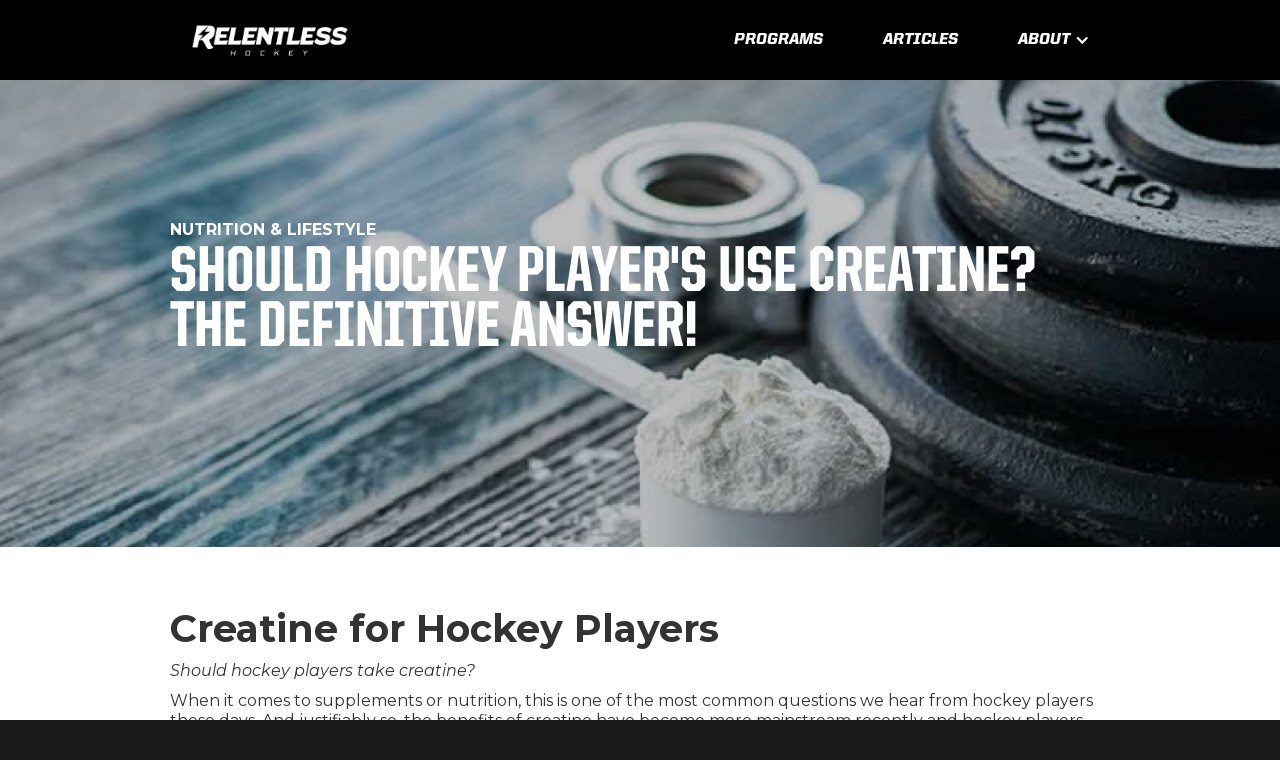

--- FILE ---
content_type: text/html; charset=utf-8
request_url: https://www.relentlesshockey.com/post/should-hockey-players-use-creatine-the-definitive-answer
body_size: 11200
content:
<!DOCTYPE html><!-- Last Published: Wed Jan 07 2026 16:09:02 GMT+0000 (Coordinated Universal Time) --><html data-wf-domain="www.relentlesshockey.com" data-wf-page="63f4423b81106920bfc67ddd" data-wf-site="61d7cbc7b456a7977b14e8fe" data-wf-collection="63f4423b811069845cc67da4" data-wf-item-slug="should-hockey-players-use-creatine-the-definitive-answer"><head><meta charset="utf-8"/><title>Should Hockey Player&#x27;s Use Creatine? The Definitive Answer!</title><meta content="" name="description"/><meta content="Should Hockey Player&#x27;s Use Creatine? The Definitive Answer!" property="og:title"/><meta content="" property="og:description"/><meta content="Should Hockey Player&#x27;s Use Creatine? The Definitive Answer!" property="twitter:title"/><meta content="" property="twitter:description"/><meta property="og:type" content="website"/><meta content="summary_large_image" name="twitter:card"/><meta content="width=device-width, initial-scale=1" name="viewport"/><link href="https://cdn.prod.website-files.com/61d7cbc7b456a7977b14e8fe/css/relentless-hockey.webflow.shared.af77d81f9.css" rel="stylesheet" type="text/css" integrity="sha384-r3fYH5V3t1q2aQr06W/HzlV6HmtAAJ2VZHEjTzqQAGmMhpK2iC0dn1xDpO1ApP0P" crossorigin="anonymous"/><link href="https://fonts.googleapis.com" rel="preconnect"/><link href="https://fonts.gstatic.com" rel="preconnect" crossorigin="anonymous"/><script src="https://ajax.googleapis.com/ajax/libs/webfont/1.6.26/webfont.js" type="text/javascript"></script><script type="text/javascript">WebFont.load({  google: {    families: ["Montserrat:100,100italic,200,200italic,300,300italic,400,400italic,500,500italic,600,600italic,700,700italic,800,800italic,900,900italic"]  }});</script><script type="text/javascript">!function(o,c){var n=c.documentElement,t=" w-mod-";n.className+=t+"js",("ontouchstart"in o||o.DocumentTouch&&c instanceof DocumentTouch)&&(n.className+=t+"touch")}(window,document);</script><link href="https://cdn.prod.website-files.com/61d7cbc7b456a7977b14e8fe/6364005e24835a9883de4324_Frame%205.png" rel="shortcut icon" type="image/x-icon"/><link href="https://cdn.prod.website-files.com/61d7cbc7b456a7977b14e8fe/636400cdf7f300784fdf5d4c_Frame%2051.png" rel="apple-touch-icon"/><script async="" src="https://www.googletagmanager.com/gtag/js?id=G-1HVK5CVCWE"></script><script type="text/javascript">window.dataLayer = window.dataLayer || [];function gtag(){dataLayer.push(arguments);}gtag('set', 'developer_id.dZGVlNj', true);gtag('js', new Date());gtag('config', 'G-1HVK5CVCWE');</script><script type="text/javascript">!function(f,b,e,v,n,t,s){if(f.fbq)return;n=f.fbq=function(){n.callMethod?n.callMethod.apply(n,arguments):n.queue.push(arguments)};if(!f._fbq)f._fbq=n;n.push=n;n.loaded=!0;n.version='2.0';n.agent='plwebflow';n.queue=[];t=b.createElement(e);t.async=!0;t.src=v;s=b.getElementsByTagName(e)[0];s.parentNode.insertBefore(t,s)}(window,document,'script','https://connect.facebook.net/en_US/fbevents.js');fbq('init', '1424130477685954');fbq('track', 'PageView');</script><!-- Google Tag Manager -->
<script>(function(w,d,s,l,i){w[l]=w[l]||[];w[l].push({'gtm.start':
new Date().getTime(),event:'gtm.js'});var f=d.getElementsByTagName(s)[0],
j=d.createElement(s),dl=l!='dataLayer'?'&l='+l:'';j.async=true;j.src=
'https://www.googletagmanager.com/gtm.js?id='+i+dl;f.parentNode.insertBefore(j,f);
})(window,document,'script','dataLayer','GTM-TKMRJLJ');</script>
<!-- End Google Tag Manager -->

<style>
.quote {
    display: inline;
    color: #949494;
    font-size: 1.3rem;
    line-height: 1;
}

.checked {
 color: #ed0000;
}

</style><style>
.rich-text-block-4 h2, .rich-text-block-4 h3 {
font-family: Unitedsanscond, sans-serif;
font-weight:800;
text-transform:uppercase;
}

.rich-text-block-4 h2 {
font-size: 40px;
}

.rich-text-block-4 h3 {
font-size: 32px;
}


</style>

<style>
/* Class for the CMS description */
.cms-desc {
  display: -webkit-box;            /* Use -webkit-box display mode */
  -webkit-box-orient: vertical;    /* Set box orientation to vertical */
  -webkit-line-clamp: 2;           /* Limit text to 2 lines */
  overflow: hidden;                /* Hide any overflow text */
  text-overflow: ellipsis;         /* Add ellipsis at the end of overflow text */
}
</style></head><body class="body"><div data-animation="over-right" data-collapse="medium" data-duration="400" data-easing="ease" data-easing2="ease" role="banner" class="navbar w-nav"><div class="w-container"><a href="/" class="brand w-nav-brand"><img loading="lazy" src="https://cdn.prod.website-files.com/61d7cbc7b456a7977b14e8fe/61df943894701f4e7202cff6_Relentless%20Hockey%20Logo%20-%20BLACK%201.webp" alt="hockey training company" class="nav-logo"/></a><div class="menu-button w-nav-button"><div class="nav-icon w-icon-nav-menu"></div></div><a href="/programs-2" class="mobile-menu-button w-button">see programs</a><nav role="navigation" class="nav-menu w-nav-menu"><a href="/programs" class="nav-link w-nav-link">Programs</a><a href="/articles" class="nav-link w-nav-link">Articles</a><div data-delay="0" data-hover="false" class="nav-dropdown w-dropdown"><div class="nav-dropdown-toggle w-dropdown-toggle"><div class="icon w-icon-dropdown-toggle"></div><div class="nav-dropdown-text-block">About</div></div><nav class="nav-dropdown-list w-dropdown-list"><a href="/about" class="nav-dropdown-link w-dropdown-link">About Relentless</a><a href="/kyle" class="nav-dropdown-link w-dropdown-link">About Kyle</a><a href="/reviews" class="nav-dropdown-link w-dropdown-link">Reviews</a></nav></div></nav></div></div><div style="background-image:url(&quot;https://cdn.prod.website-files.com/61ee6f87ab59f26ecae9e3ab/63cad9f7bb6208906479198e_creatine-hockey.png&quot;)" class="blog-post-hero"><div class="w-container"><div class="text-block-8">Nutrition &amp; Lifestyle</div><h1 class="bonus-heading">Should Hockey Player&#x27;s Use Creatine? The Definitive Answer! </h1></div></div><div class="blog-post-content-section"><div class="w-container"><div class="rich-text-block-4 w-richtext"><h1>Creatine for Hockey Players</h1><p><em>Should hockey players take creatine? </em> </p><p>When it comes to supplements or nutrition, this is one of the most common questions we hear from hockey players these days. And justifiably so, the benefits of creatine have become more mainstream recently and hockey players are increasingly curious if it can help their performance on the ice. </p><p>While creatine has been one of the most popular supplements for <em>decades</em> it remains to be one of the most talked about, and misunderstood, supplements today. </p><p>Its association with bodybuilding in the 80s and 90s led to getting blamed for everything from it being a steroid to it causing hair loss (<em>both insanely untrue)</em>. <br/>Despite this, there is no supplement that has more researched by nutrition researchers, and there are literally thousands of academic publications on creatine and the applicable uses. </p><p>In this article, our goal is to showcase the benefits, dispel any “dangerous” myths, and give potentially protocols that you can use as a hockey player to improve your performance on the ice. </p><h2>What is Creatine &amp; what happens when we take it?</h2><p>Let’s start at the most basic level – what is creatine anyways? </p><p>Creatine is a naturally occurring compound found in the body and in certain foods, such as red meats and fish. We naturally make and store Creatine in our  muscles and use it as a source of energy during high-intensity short burst activities such as lifting or sprinting. </p><p>When we supplement creatine we can increase the amount of creatine stores in the muscles and improve the capacity for recycling energy within the cells, ultimately allowing us to improve performance in these high intensity outputs. </p><h2>The Benefits of Creatine supplementation</h2><p>As we mentioned before, creatine has been used extensively both in the bodybuilding community and among sport scientists and researchers. </p><p>The primary benefit claimed by bodybuilders and powerlifters is the ability to generate 1-2 extra reps as they fatigue. This alone is a huge benefit when strength training because those end reps are so insanely valuable for strength and power development. </p><p>And while the anecdotal reports from serious lifters is rich, the research from sports nutrition academia is even richer. </p><p>Here’s a handful of suggested benefits based on current literature: </p><ul role="list"><li><strong>Increases muscle strength and power</strong>: Dozens of studies found that creatine supplementation increased muscle strength and power in athletes (<a href="https://pubmed.ncbi.nlm.nih.gov/28615996/">Study</a>).</li><li><strong>Improves Testosterone</strong>: A study in rugby players found supplementing with creatine for as little as 7 days increased DHT/testosterone levels. (<a href="https://www.physiology.org/doi/abs/10.1152/japplphysiol.00365.2003">Study</a>).</li><li><strong>Increases muscle mass</strong>: Multiple studies have found creatine supplementation combined with resistance training increased muscle mass in young adults (<a href="https://link.springer.com/article/10.1007/s004210050575">Study</a>).</li><li><strong>Improves performance in high-intensity exercise</strong>: A study published in the Journal of Applied Physiology found that creatine supplementation improved performance in high-intensity exercise, such as sprinting and weightlifting (<a href="https://journals.physiology.org/doi/full/10.1152/jappl.1998.84.5.1667">Study</a>).</li><li><strong>Improves cognitive function</strong>: A study found that supplementing with creatine led to improvements in short-term memory and intelligence/reasoning (<a href="https://www.ncbi.nlm.nih.gov/pmc/articles/PMC6093191/">Study</a>).</li></ul><p>These aren’t “cherry picked” studies, but have been replicated in dozens of other studies. Furthermore, a quick search inside for “creatine supplementation” on Pubmed will return over 15,000 results – showcasing not only the safety but also the efficacy that researchers are interested in learning more about. </p><h2>Negative of Creatine Supplementation </h2><p>When I was a young junior hockey player and started to supplement with creatine, my mom said she had heard creatine was a “steroid” and was concerned. Surprisingly enough, she’s not alone on this one – we’ve heard from countless other parents who were concerned with their hockey player taking creatine. </p><p>Like we mentioned at the start of this article, there are some <em>wild</em> myths about the downsides or dangers of creatine. </p><p>The truth is – they’re all myths. </p><p>But let’s dive into the research and see some <em>proven </em>downsides of supplementing with creatine:</p><ol role="list"><li><strong>Weight Gain:</strong> Depending on your goals this is either positive or negative. Some studies have found that creatine supplementation can lead to weight gain, most likely due to increased water retention in the muscles. It’s important to note this isn’t <em>fat</em> gain, but total mass gain.  (<a href="https://pubmed.ncbi.nlm.nih.gov/32597619/">Study</a>)</li><li><strong>Gastrointestinal Distress</strong>: A large study found that <em>some</em> may experience stomach discomfort  diarrhea when taking creatine supplements (<a href="https://www.tandfonline.com/doi/abs/10.1080/15438620701693280?journalCode=gspm20#:~:text=Survey%20questions%20covered%20perceived%20side,%2C%20and%20belching%20(16.9%25).">Study</a>). We’ve never seen this in any of the athletes we work with, but it does exist in at least one study. </li><li><strong>Dehydration</strong>: Some current literature suggests that creatine may cause dehydration, as it causes the muscles to retain water. However, it is important to note that this can be countered by drinking enough water (<a href="https://pubmed.ncbi.nlm.nih.gov/33557850/">Study</a>)</li></ol><p>So while there are <em>some</em> downsides, it really appears that they’re specific to the individual, and even then they might not outweigh the benefits. </p><h2>How does Creatine Benefit specifically Hockey Players </h2><p>So it’s clear that creatine has a lot of potential benefits from a theoretical perspective, but how does it translate to hockey players?</p><p>Performance gains for hockey players can be considered multi-fold through a handful of mechanisms – but if we’re to summarize it into one nerdy paragraph we’d say this:</p><p>By increasing Creatine available in muscle tissue, muscles have a greater capacity for anaerobic work - increasing intramuscular Creatine prolongs ATP (<em>cellular energy)</em> replenishment, allowing for greater output in short and intense bouts of exercise (<em>think 10s maximum intensity sprints).  </em>It also serves as a pH buffer in the muscle, which allows for prolonged fatigue, and supports the mechanism that enables energy to be recycled at the cellular level.</p><p>In summary, Creatine can be incredibly impactful for power-based athletes - including hockey players. </p><p>Hockey player’s can reap the benefits of creatine in two ways: </p><ol role="list"><li><strong>Extra &amp; more explosive work</strong>. Hockey players are able to get more explosive reps out with more intensity. While this will help players while supplementing creatine, it will also create an adaptive response in both muscular strength and the nervous system – meaning that effects will last without creatine. </li><li><strong>Feel better &amp; have more gas in short burst sprints</strong>. Hockey at its core is a repetitive short-burst game. While there’s intense conditioning demands, it’s truly all about your ability to work for 10-15 seconds at maximal intensity. This is exactly what Creatine supports, and why it’s worthy of consideration for hockey players. </li></ol><p>Along with clear evidence that Creatine is valuable in both research and practice, supplementing Creatine has been shown as a safe and healthy supplement with no adverse effects on the kidneys (<em>which is something that often comes up with the myths of creatine)</em>.</p><p>So are there any downsides to taking Creatine? </p><p>There is one potential downside worth mentioning, and that’s water retention. </p><p>Creatine naturally draws water into the muscle cells. And while this can be considered a performance enhancement boost in many senses, it can also lead to unwanted weight gain for some players. </p><p>While this is seldomly a problem for players who are trying to add muscle or play bigger and stronger, it’s worth a conversation with bigger players on whether adding an additional 5-10lbs of water weight is worth the performance benefits. </p><p>For players like this, we recommend Creatine in the off-season to understand how their body holds water, and how it makes them feel on the ice. We never want to sacrifice speed or agility for some extra strength.</p><h2>Creatine Supplementation Protocols for hockey players</h2><p>There’s often debate among specific supplementation protocols when it comes to creatine. </p><p>Some Coaches and Nutritionists recommend taking Creatine daily, while others recommend taking it in a 6 week cycle followed by 10-15 days off. There’s justifications for each, and research supports either protocol, but we follow suit with taking some time off of supplements to bring awareness to the effect they have on our body. That’s why we favor the <em>cycle</em> approach with most supplements, including creatine.  </p><p>We’ll often have players utilize a higher dose in the off-season, when strength and power work is most intense, and then a lower dose during the season. This also reduces water weight during games for those players who carry more water when supplementing with Creatine. </p><p>In addition to debating a year round or cycled approach, Coaches and Nutritionists often debate the amount of creatine, and whether they should <em>front load </em>or not. <br/>There’s two schools of thought here. First, players should start with one week of high dose creatine (10-20g a day) and then reduce to 2-3g per day. However, the second group believes  that supplementing just 2-3g per day is enough, and it will accumulate to the same saturation over time. </p><p>For hockey players, we say it depends. If it’s in the off-season, we’ll often recommend starting Creatine at a higher dose; <strong>roughly 10g per day</strong> for the first week, followed by 3-4g the second week, and then reduced and maintained at 2-3g. </p><p>Like always, it’s important to monitor how you feel here -  how your weight fluctuates in those first two weeks, how your power work feels, and ultimately how you feel on the ice. </p><p>‍</p><p>More information like this is available in the 50+ page <em>Peak Performance Nutrition for Hockey Players</em> that we include in all of our <em>hockey training programs.</em></p><p>‍</p></div><div class="blog-auth-block"><img alt="kyle kokotailo hockey training" loading="lazy" id="w-node-_349ba59c-1016-6a32-6b1f-b4cbebf019cc-bfc67ddd" src="https://cdn.prod.website-files.com/61d7cbc7b456a7977b14e8fe/628cecfb5802afb70ead582a_kyle-hockey-training.webp" class="image-11"/><div id="w-node-_74e57d17-6677-f058-1f7f-6fb5df858891-bfc67ddd" class="coach-content"><div class="text-block-7">Coach Kyle</div><p class="paragraph-3">Kyle is a Hockey Performance Specialist who’s worked with hundreds of hockey players from Peewee to Pro. A former elite hockey player, Kyle earned his degree in Kinesiology before becoming a Strength Coach that specializes in hockey performance. Today, he runs Relentless Hockey where he works with players across the world, including pros in over 20+ leagues including the NHL, KHL, and OHL.‍</p></div></div></div></div><div class="section-5"><div class="w-container"><h2 class="article-headline-bottom">REad more popular POSTS</h2><div class="w-layout-grid grid-13 hidden"><div id="w-node-_240a433e-4c0d-9add-e0b4-d964b2d09e02-bfc67ddd" class="large-span-feature"><div class="large-image-featured"></div><div class="large-content-featured"><h3 class="heading-9">Workouts for Hockey Players: A Complete Guide</h3><div class="text-block-11">Take a deep dive into hockey training and learn how elite hockey players are training to take their game to the next level.</div><a href="https://www.relentlesshockey.com/post/workouts-for-hockey-players" class="article-buttons w-button">Read More</a></div></div><div id="w-node-_240a433e-4c0d-9add-e0b4-d964b2d09e0b-bfc67ddd" class="div-block-19"><div class="div-block-18"></div><div class="div-block-20"><h4 class="heading-9">Speed Training for Hockey</h4><div class="text-block-11">Start developing explosive first steps and breakaway speed with these workouts.</div><a href="https://www.relentlesshockey.com/post/speed-training" class="article-buttons w-button">Read More</a></div></div><div id="w-node-_240a433e-4c0d-9add-e0b4-d964b2d09e14-bfc67ddd" class="div-block-19"><div class="div-block-18-copy1"></div><div class="div-block-20"><h4 class="heading-9">Best Stretches for Hockey Players To Do Daily</h4><div class="text-block-11">Feel better, move better, perform better. Learn the best stretches for hockey players.</div><a href="https://www.relentlesshockey.com/post/5-stretches-hockey-players-should-do-every-day" class="article-buttons w-button">Read More</a></div></div><div id="w-node-_240a433e-4c0d-9add-e0b4-d964b2d09e1d-bfc67ddd" class="div-block-19"><div class="div-block-18-copy"></div><div class="div-block-20"><h4 class="heading-9">Top 5 Core Exercises for Hockey Players</h4><div class="text-block-11">Learn how to get stronger on the puck with the exact core exercises that translate!</div><a href="https://www.relentlesshockey.com/post/essential-core-exercises-for-hockey-players" class="article-buttons w-button">Read More</a></div></div><div id="w-node-_240a433e-4c0d-9add-e0b4-d964b2d09e26-bfc67ddd" class="div-block-19"><div class="block18"></div><div class="div-block-20"><h4 class="heading-9">At Home Workouts for Hockey Players</h4><div class="text-block-11">Minimalist equipment for maximal results. Start making your workouts count.</div><a href="https://www.relentlesshockey.com/post/workouts-at-home-for-hockey-players" class="article-buttons w-button">Read More</a></div></div></div><div class="w-dyn-list"><div role="list" class="cms-grid w-dyn-items"><div role="listitem" class="w-dyn-item"><a href="/post/the-best-pre-game-meals-for-hockey-players" class="cms-article-link w-inline-block"><img src="https://cdn.prod.website-files.com/61ee6f87ab59f26ecae9e3ab/6828cffbdea96f12eaa8ba43_lacrosse-meals-1.jpg" loading="lazy" alt="" sizes="(max-width: 767px) 100vw, (max-width: 991px) 727.4140625px, 939.9375px" srcset="https://cdn.prod.website-files.com/61ee6f87ab59f26ecae9e3ab/6828cffbdea96f12eaa8ba43_lacrosse-meals-1-p-500.jpg 500w, https://cdn.prod.website-files.com/61ee6f87ab59f26ecae9e3ab/6828cffbdea96f12eaa8ba43_lacrosse-meals-1.jpg 600w" class="cms-article-image"/><div class="tag">Nutrition &amp; Lifestyle</div><h3 class="h3-heading">The Best Pre-Game Meals for Hockey Players</h3><div class="cms-desc w-dyn-bind-empty"></div></a></div><div role="listitem" class="w-dyn-item"><a href="/post/the-best-supplements-for-hockey-player" class="cms-article-link w-inline-block"><img src="https://cdn.prod.website-files.com/61ee6f87ab59f26ecae9e3ab/6828cee57def8706ac2436ac_supplements-for-hockeuy.jpg" loading="lazy" alt="" sizes="(max-width: 767px) 100vw, (max-width: 991px) 727.4140625px, 939.9375px" srcset="https://cdn.prod.website-files.com/61ee6f87ab59f26ecae9e3ab/6828cee57def8706ac2436ac_supplements-for-hockeuy-p-500.jpg 500w, https://cdn.prod.website-files.com/61ee6f87ab59f26ecae9e3ab/6828cee57def8706ac2436ac_supplements-for-hockeuy.jpg 600w" class="cms-article-image"/><div class="tag">Nutrition &amp; Lifestyle</div><h3 class="h3-heading">The Best Supplements for Hockey Players: A Complete Review</h3><div class="cms-desc w-dyn-bind-empty"></div></a></div><div role="listitem" class="w-dyn-item"><a href="/post/conditioning-for-hockey-players" class="cms-article-link w-inline-block"><img src="https://cdn.prod.website-files.com/61ee6f87ab59f26ecae9e3ab/6828cb8e9df241c0ae38cf3d_Rectangle%2063.jpg" loading="lazy" alt="" sizes="(max-width: 767px) 100vw, (max-width: 991px) 727.4140625px, 939.9375px" srcset="https://cdn.prod.website-files.com/61ee6f87ab59f26ecae9e3ab/6828cb8e9df241c0ae38cf3d_Rectangle%2063-p-500.jpg 500w, https://cdn.prod.website-files.com/61ee6f87ab59f26ecae9e3ab/6828cb8e9df241c0ae38cf3d_Rectangle%2063.jpg 600w" class="cms-article-image"/><div class="tag">Conditioning</div><h3 class="h3-heading">Conditioning for Hockey Players: A Complete Guide</h3><div class="cms-desc w-dyn-bind-empty"></div></a></div></div></div></div></div><div id="reviews" class="section-9 less-padding"><div class="section-9"><div class="w-layout-blockcontainer w-container"><div class="w-row"><div class="column-61 w-col w-col-5"><img src="https://cdn.prod.website-files.com/61d7cbc7b456a7977b14e8fe/67d063b035023f407bc20302_hockey%20club.avif" loading="lazy" sizes="(max-width: 479px) 92vw, 220.796875px" srcset="https://cdn.prod.website-files.com/61d7cbc7b456a7977b14e8fe/67d063b035023f407bc20302_hockey%20club-p-500.avif 500w, https://cdn.prod.website-files.com/61d7cbc7b456a7977b14e8fe/67d063b035023f407bc20302_hockey%20club.avif 1000w" alt=""/></div><div class="column-62 w-col w-col-7"><div class="form-block special new w-form"><form id="wf-form-Footer-Form" name="wf-form-Footer-Form" data-name="Footer Form" method="get" class="form new" data-wf-page-id="63f4423b81106920bfc67ddd" data-wf-element-id="16070d24-fb9b-fa77-f1eb-2ee7dd03ccde"><h2 class="email-sign-up-header white max-width-450px">join the team &amp; get the latest in hockey training</h2><h2 id="w-node-_16070d24-fb9b-fa77-f1eb-2ee7dd03ccdf-dd03ccdb" class="footer-email-para"><strong>Join 22,472+ hockey players</strong> getting actionable training insights from the latest in strength &amp; conditioning along with free workouts and resources directly to their inbox.<br/>‍<br/>Always free.  Always valuable. And only one email per week.</h2><input class="text-field-3 w-input" maxlength="256" name="name-2" data-name="Name 2" placeholder="What&#x27;s your name? " type="text" id="name-2" required=""/><input class="text-field-4 w-input" maxlength="256" name="email-2" data-name="Email 2" placeholder="What email should we send this to?" type="email" id="email-2" required=""/><input type="submit" data-wait="Please wait..." id="w-node-_16070d24-fb9b-fa77-f1eb-2ee7dd03cce3-dd03ccdb" class="button-fill-sm w-button" value="Get Access Today "/></form><div class="w-form-done"><div>Thank you! Your submission has been received!</div></div><div class="w-form-fail"><div>Oops! Something went wrong while submitting the form.</div></div></div></div></div></div></div><div class="w-container"><div class="hidden"><div class="footer-header">get the latest in hockey training direct to your inbox</div><div class="form-block w-form"><form id="wf-form-Footer-Form" name="wf-form-Footer-Form" data-name="Footer Form" method="get" class="form" data-wf-page-id="63f4423b81106920bfc67ddd" data-wf-element-id="16070d24-fb9b-fa77-f1eb-2ee7dd03ccee"><input class="text-field-3 w-input" maxlength="256" name="name-2" data-name="Name 2" placeholder="Enter Name" type="text" id="name-2" required=""/><input class="text-field-4 w-input" maxlength="256" name="email-2" data-name="Email 2" placeholder="Enter Email" type="email" id="email-2" required=""/><input type="submit" data-wait="Please wait..." class="button-fill-sm w-button" value="Submit"/></form><div class="w-form-done"><div>Thank you! Your submission has been received!</div></div><div class="w-form-fail"><div>Oops! Something went wrong while submitting the form.</div></div></div><div class="w-layout-blockcontainer w-container"></div></div></div></div><div class="footer"><div class="w-container"><div class="w-row"><div class="w-col w-col-4"><img src="https://cdn.prod.website-files.com/61d7cbc7b456a7977b14e8fe/61df943894701f4e7202cff6_Relentless%20Hockey%20Logo%20-%20BLACK%201.webp" loading="lazy" alt="" class="nav-logo"/><div class="div-block-12 footer-social"><a href="https://www.facebook.com/relentlesshockey/" target="_blank" class="social-icon-holder w-inline-block"><img src="https://cdn.prod.website-files.com/61d7cbc7b456a7977b14e8fe/62196eb451ac56719d7676a3_facebook%20(1).webp" loading="lazy" alt="" class="social-icon-pic"/></a><a href="https://www.tiktok.com/@relentlesshockey" target="_blank" class="social-icon-holder w-inline-block"><img src="https://cdn.prod.website-files.com/61d7cbc7b456a7977b14e8fe/62196ec0cbbbd2380a211839_tiktok.webp" loading="lazy" alt="hockey workout tiktok" class="social-icon-pic"/></a><a href="https://www.youtube.com/channel/UCBbG3YMonoWCxyTzOTGxlZQ?sub_confirmation=1" target="_blank" class="social-icon-holder w-inline-block"><img src="https://cdn.prod.website-files.com/61d7cbc7b456a7977b14e8fe/62196ebb15ef9c4f62a9f334_youtube.webp" loading="lazy" alt="youtube hockey training &amp; hockey workout videos
" class="social-icon-pic"/></a><a href="https://www.instagram.com/relentless.hockey/" target="_blank" class="social-icon-holder w-inline-block"><img src="https://cdn.prod.website-files.com/61d7cbc7b456a7977b14e8fe/62196f4e82b12a2ce9eeb6d3_instagram.webp" loading="lazy" alt="relentless hockey training instagram logo
" class="social-icon-pic"/></a></div></div><div class="footer-column w-col w-col-4"><div class="footer-header">Navigate</div><a href="#" class="footer-link">Home</a><a href="/about" class="footer-link">About Relentless</a><a href="/kyle" class="footer-link">About Kyle</a><a href="/articles" class="footer-link">Articles</a><a href="/contact-us" class="footer-link">Contact Us</a><a href="/legal" class="footer-link">Terms &amp; Conditions</a><a href="https://relentless.thrivecart.com/l/" target="_blank" class="footer-link">sign in to your account</a></div><div class="footer-column w-col w-col-4"><div class="footer-header">workout programs </div><a href="/old/explosive-power-program-2" class="footer-link">Explosive Power</a><a href="/old/size-strength-2" class="footer-link">Size &amp; Strength</a><a href="/old/relentless-goalie-2" class="footer-link">Relentless Goalie</a><a href="/old/weekend-warrior1" class="footer-link">Weekend Warrior</a><a href="/old/youth-development" class="footer-link">Relentless Youth </a><a href="/hockey-speed-course" class="footer-link">free speed masterclass</a><a href="https://relentlesslacrosse.com" target="_blank" class="footer-link">Lacrosse Workouts</a></div></div></div></div><script src="https://d3e54v103j8qbb.cloudfront.net/js/jquery-3.5.1.min.dc5e7f18c8.js?site=61d7cbc7b456a7977b14e8fe" type="text/javascript" integrity="sha256-9/aliU8dGd2tb6OSsuzixeV4y/faTqgFtohetphbbj0=" crossorigin="anonymous"></script><script src="https://cdn.prod.website-files.com/61d7cbc7b456a7977b14e8fe/js/webflow.schunk.36b8fb49256177c8.js" type="text/javascript" integrity="sha384-4abIlA5/v7XaW1HMXKBgnUuhnjBYJ/Z9C1OSg4OhmVw9O3QeHJ/qJqFBERCDPv7G" crossorigin="anonymous"></script><script src="https://cdn.prod.website-files.com/61d7cbc7b456a7977b14e8fe/js/webflow.schunk.5f539040db6b5679.js" type="text/javascript" integrity="sha384-LOrcUl5Zb2k+vpbbH6z+i77sfPqUdXvF7Qnq1bEKi6XSpHOzdd6KrxvbWz4uRq//" crossorigin="anonymous"></script><script src="https://cdn.prod.website-files.com/61d7cbc7b456a7977b14e8fe/js/webflow.schunk.0204a97639ef48a2.js" type="text/javascript" integrity="sha384-9Q/BX8AO8D1Zc1YZda4DSvMboB9CFLEOxIoWjy8nhCDJ8E5g47/xILAOG9G4jMwr" crossorigin="anonymous"></script><script src="https://cdn.prod.website-files.com/61d7cbc7b456a7977b14e8fe/js/webflow.631d4283.a40e7675eba87707.js" type="text/javascript" integrity="sha384-gU/TIByiWnBs0MQi3uhE8vC46M1br7TvcU2w4fRkAMDx2VMtSF6fTLmQbzSELJMs" crossorigin="anonymous"></script><script async type="text/javascript" src="https://static.klaviyo.com/onsite/js/klaviyo.js?company_id=UHEuE2"></script>

<script src="//code.tidio.co/vxpwe3wemckvlf7v7luiu9crxt8wq6yg.js" async></script>

    <!-- Your SDK code -->
    <script>
      window.fbAsyncInit = function() {
        FB.init({
          xfbml            : true,
          version          : 'v15.0'
        });
      };

      (function(d, s, id) {
        var js, fjs = d.getElementsByTagName(s)[0];
        if (d.getElementById(id)) return;
        js = d.createElement(s); js.id = id;
        js.src = 'https://connect.facebook.net/en_US/sdk/xfbml.customerchat.js';
        fjs.parentNode.insertBefore(js, fjs);
      }(document, 'script', 'facebook-jssdk'));
    </script>



<script>

//This code cycles through each item, finds the rating stars and gives them a full if they meet the rating score
$('.testimonial-stars').each(function() {
  var score = $(this).siblings('.rating-hidden').html();
  
  $(this).find('.star-icon-embed').each(function() {
   if ($(this).attr('rating') <= score) {
    $(this).addClass('checked');
   }
 });
});

</script>

<script src="https://cdn.prod.website-files.com/61d7cbc7b456a7977b14e8fe%2F6659a90bfdfc816751d7f9ca%2F677cf45b9fe52282933adb7f%2Fwebflowembed61d7cbc7b456a7977b14e8fe2485-4.0.0.js" type="text/javascript"></script></body></html>

--- FILE ---
content_type: text/css
request_url: https://cdn.prod.website-files.com/61d7cbc7b456a7977b14e8fe/css/relentless-hockey.webflow.shared.af77d81f9.css
body_size: 44770
content:
html {
  -webkit-text-size-adjust: 100%;
  -ms-text-size-adjust: 100%;
  font-family: sans-serif;
}

body {
  margin: 0;
}

article, aside, details, figcaption, figure, footer, header, hgroup, main, menu, nav, section, summary {
  display: block;
}

audio, canvas, progress, video {
  vertical-align: baseline;
  display: inline-block;
}

audio:not([controls]) {
  height: 0;
  display: none;
}

[hidden], template {
  display: none;
}

a {
  background-color: #0000;
}

a:active, a:hover {
  outline: 0;
}

abbr[title] {
  border-bottom: 1px dotted;
}

b, strong {
  font-weight: bold;
}

dfn {
  font-style: italic;
}

h1 {
  margin: .67em 0;
  font-size: 2em;
}

mark {
  color: #000;
  background: #ff0;
}

small {
  font-size: 80%;
}

sub, sup {
  vertical-align: baseline;
  font-size: 75%;
  line-height: 0;
  position: relative;
}

sup {
  top: -.5em;
}

sub {
  bottom: -.25em;
}

img {
  border: 0;
}

svg:not(:root) {
  overflow: hidden;
}

hr {
  box-sizing: content-box;
  height: 0;
}

pre {
  overflow: auto;
}

code, kbd, pre, samp {
  font-family: monospace;
  font-size: 1em;
}

button, input, optgroup, select, textarea {
  color: inherit;
  font: inherit;
  margin: 0;
}

button {
  overflow: visible;
}

button, select {
  text-transform: none;
}

button, html input[type="button"], input[type="reset"] {
  -webkit-appearance: button;
  cursor: pointer;
}

button[disabled], html input[disabled] {
  cursor: default;
}

button::-moz-focus-inner, input::-moz-focus-inner {
  border: 0;
  padding: 0;
}

input {
  line-height: normal;
}

input[type="checkbox"], input[type="radio"] {
  box-sizing: border-box;
  padding: 0;
}

input[type="number"]::-webkit-inner-spin-button, input[type="number"]::-webkit-outer-spin-button {
  height: auto;
}

input[type="search"] {
  -webkit-appearance: none;
}

input[type="search"]::-webkit-search-cancel-button, input[type="search"]::-webkit-search-decoration {
  -webkit-appearance: none;
}

legend {
  border: 0;
  padding: 0;
}

textarea {
  overflow: auto;
}

optgroup {
  font-weight: bold;
}

table {
  border-collapse: collapse;
  border-spacing: 0;
}

td, th {
  padding: 0;
}

@font-face {
  font-family: webflow-icons;
  src: url("[data-uri]") format("truetype");
  font-weight: normal;
  font-style: normal;
}

[class^="w-icon-"], [class*=" w-icon-"] {
  speak: none;
  font-variant: normal;
  text-transform: none;
  -webkit-font-smoothing: antialiased;
  -moz-osx-font-smoothing: grayscale;
  font-style: normal;
  font-weight: normal;
  line-height: 1;
  font-family: webflow-icons !important;
}

.w-icon-slider-right:before {
  content: "";
}

.w-icon-slider-left:before {
  content: "";
}

.w-icon-nav-menu:before {
  content: "";
}

.w-icon-arrow-down:before, .w-icon-dropdown-toggle:before {
  content: "";
}

.w-icon-file-upload-remove:before {
  content: "";
}

.w-icon-file-upload-icon:before {
  content: "";
}

* {
  box-sizing: border-box;
}

html {
  height: 100%;
}

body {
  color: #333;
  background-color: #fff;
  min-height: 100%;
  margin: 0;
  font-family: Arial, sans-serif;
  font-size: 14px;
  line-height: 20px;
}

img {
  vertical-align: middle;
  max-width: 100%;
  display: inline-block;
}

html.w-mod-touch * {
  background-attachment: scroll !important;
}

.w-block {
  display: block;
}

.w-inline-block {
  max-width: 100%;
  display: inline-block;
}

.w-clearfix:before, .w-clearfix:after {
  content: " ";
  grid-area: 1 / 1 / 2 / 2;
  display: table;
}

.w-clearfix:after {
  clear: both;
}

.w-hidden {
  display: none;
}

.w-button {
  color: #fff;
  line-height: inherit;
  cursor: pointer;
  background-color: #3898ec;
  border: 0;
  border-radius: 0;
  padding: 9px 15px;
  text-decoration: none;
  display: inline-block;
}

input.w-button {
  -webkit-appearance: button;
}

html[data-w-dynpage] [data-w-cloak] {
  color: #0000 !important;
}

.w-code-block {
  margin: unset;
}

pre.w-code-block code {
  all: inherit;
}

.w-optimization {
  display: contents;
}

.w-webflow-badge, .w-webflow-badge > img {
  box-sizing: unset;
  width: unset;
  height: unset;
  max-height: unset;
  max-width: unset;
  min-height: unset;
  min-width: unset;
  margin: unset;
  padding: unset;
  float: unset;
  clear: unset;
  border: unset;
  border-radius: unset;
  background: unset;
  background-image: unset;
  background-position: unset;
  background-size: unset;
  background-repeat: unset;
  background-origin: unset;
  background-clip: unset;
  background-attachment: unset;
  background-color: unset;
  box-shadow: unset;
  transform: unset;
  direction: unset;
  font-family: unset;
  font-weight: unset;
  color: unset;
  font-size: unset;
  line-height: unset;
  font-style: unset;
  font-variant: unset;
  text-align: unset;
  letter-spacing: unset;
  -webkit-text-decoration: unset;
  text-decoration: unset;
  text-indent: unset;
  text-transform: unset;
  list-style-type: unset;
  text-shadow: unset;
  vertical-align: unset;
  cursor: unset;
  white-space: unset;
  word-break: unset;
  word-spacing: unset;
  word-wrap: unset;
  transition: unset;
}

.w-webflow-badge {
  white-space: nowrap;
  cursor: pointer;
  box-shadow: 0 0 0 1px #0000001a, 0 1px 3px #0000001a;
  visibility: visible !important;
  opacity: 1 !important;
  z-index: 2147483647 !important;
  color: #aaadb0 !important;
  overflow: unset !important;
  background-color: #fff !important;
  border-radius: 3px !important;
  width: auto !important;
  height: auto !important;
  margin: 0 !important;
  padding: 6px !important;
  font-size: 12px !important;
  line-height: 14px !important;
  text-decoration: none !important;
  display: inline-block !important;
  position: fixed !important;
  inset: auto 12px 12px auto !important;
  transform: none !important;
}

.w-webflow-badge > img {
  position: unset;
  visibility: unset !important;
  opacity: 1 !important;
  vertical-align: middle !important;
  display: inline-block !important;
}

h1, h2, h3, h4, h5, h6 {
  margin-bottom: 10px;
  font-weight: bold;
}

h1 {
  margin-top: 20px;
  font-size: 38px;
  line-height: 44px;
}

h2 {
  margin-top: 20px;
  font-size: 32px;
  line-height: 36px;
}

h3 {
  margin-top: 20px;
  font-size: 24px;
  line-height: 30px;
}

h4 {
  margin-top: 10px;
  font-size: 18px;
  line-height: 24px;
}

h5 {
  margin-top: 10px;
  font-size: 14px;
  line-height: 20px;
}

h6 {
  margin-top: 10px;
  font-size: 12px;
  line-height: 18px;
}

p {
  margin-top: 0;
  margin-bottom: 10px;
}

blockquote {
  border-left: 5px solid #e2e2e2;
  margin: 0 0 10px;
  padding: 10px 20px;
  font-size: 18px;
  line-height: 22px;
}

figure {
  margin: 0 0 10px;
}

figcaption {
  text-align: center;
  margin-top: 5px;
}

ul, ol {
  margin-top: 0;
  margin-bottom: 10px;
  padding-left: 40px;
}

.w-list-unstyled {
  padding-left: 0;
  list-style: none;
}

.w-embed:before, .w-embed:after {
  content: " ";
  grid-area: 1 / 1 / 2 / 2;
  display: table;
}

.w-embed:after {
  clear: both;
}

.w-video {
  width: 100%;
  padding: 0;
  position: relative;
}

.w-video iframe, .w-video object, .w-video embed {
  border: none;
  width: 100%;
  height: 100%;
  position: absolute;
  top: 0;
  left: 0;
}

fieldset {
  border: 0;
  margin: 0;
  padding: 0;
}

button, [type="button"], [type="reset"] {
  cursor: pointer;
  -webkit-appearance: button;
  border: 0;
}

.w-form {
  margin: 0 0 15px;
}

.w-form-done {
  text-align: center;
  background-color: #ddd;
  padding: 20px;
  display: none;
}

.w-form-fail {
  background-color: #ffdede;
  margin-top: 10px;
  padding: 10px;
  display: none;
}

label {
  margin-bottom: 5px;
  font-weight: bold;
  display: block;
}

.w-input, .w-select {
  color: #333;
  vertical-align: middle;
  background-color: #fff;
  border: 1px solid #ccc;
  width: 100%;
  height: 38px;
  margin-bottom: 10px;
  padding: 8px 12px;
  font-size: 14px;
  line-height: 1.42857;
  display: block;
}

.w-input::placeholder, .w-select::placeholder {
  color: #999;
}

.w-input:focus, .w-select:focus {
  border-color: #3898ec;
  outline: 0;
}

.w-input[disabled], .w-select[disabled], .w-input[readonly], .w-select[readonly], fieldset[disabled] .w-input, fieldset[disabled] .w-select {
  cursor: not-allowed;
}

.w-input[disabled]:not(.w-input-disabled), .w-select[disabled]:not(.w-input-disabled), .w-input[readonly], .w-select[readonly], fieldset[disabled]:not(.w-input-disabled) .w-input, fieldset[disabled]:not(.w-input-disabled) .w-select {
  background-color: #eee;
}

textarea.w-input, textarea.w-select {
  height: auto;
}

.w-select {
  background-color: #f3f3f3;
}

.w-select[multiple] {
  height: auto;
}

.w-form-label {
  cursor: pointer;
  margin-bottom: 0;
  font-weight: normal;
  display: inline-block;
}

.w-radio {
  margin-bottom: 5px;
  padding-left: 20px;
  display: block;
}

.w-radio:before, .w-radio:after {
  content: " ";
  grid-area: 1 / 1 / 2 / 2;
  display: table;
}

.w-radio:after {
  clear: both;
}

.w-radio-input {
  float: left;
  margin: 3px 0 0 -20px;
  line-height: normal;
}

.w-file-upload {
  margin-bottom: 10px;
  display: block;
}

.w-file-upload-input {
  opacity: 0;
  z-index: -100;
  width: .1px;
  height: .1px;
  position: absolute;
  overflow: hidden;
}

.w-file-upload-default, .w-file-upload-uploading, .w-file-upload-success {
  color: #333;
  display: inline-block;
}

.w-file-upload-error {
  margin-top: 10px;
  display: block;
}

.w-file-upload-default.w-hidden, .w-file-upload-uploading.w-hidden, .w-file-upload-error.w-hidden, .w-file-upload-success.w-hidden {
  display: none;
}

.w-file-upload-uploading-btn {
  cursor: pointer;
  background-color: #fafafa;
  border: 1px solid #ccc;
  margin: 0;
  padding: 8px 12px;
  font-size: 14px;
  font-weight: normal;
  display: flex;
}

.w-file-upload-file {
  background-color: #fafafa;
  border: 1px solid #ccc;
  flex-grow: 1;
  justify-content: space-between;
  margin: 0;
  padding: 8px 9px 8px 11px;
  display: flex;
}

.w-file-upload-file-name {
  font-size: 14px;
  font-weight: normal;
  display: block;
}

.w-file-remove-link {
  cursor: pointer;
  width: auto;
  height: auto;
  margin-top: 3px;
  margin-left: 10px;
  padding: 3px;
  display: block;
}

.w-icon-file-upload-remove {
  margin: auto;
  font-size: 10px;
}

.w-file-upload-error-msg {
  color: #ea384c;
  padding: 2px 0;
  display: inline-block;
}

.w-file-upload-info {
  padding: 0 12px;
  line-height: 38px;
  display: inline-block;
}

.w-file-upload-label {
  cursor: pointer;
  background-color: #fafafa;
  border: 1px solid #ccc;
  margin: 0;
  padding: 8px 12px;
  font-size: 14px;
  font-weight: normal;
  display: inline-block;
}

.w-icon-file-upload-icon, .w-icon-file-upload-uploading {
  width: 20px;
  margin-right: 8px;
  display: inline-block;
}

.w-icon-file-upload-uploading {
  height: 20px;
}

.w-container {
  max-width: 940px;
  margin-left: auto;
  margin-right: auto;
}

.w-container:before, .w-container:after {
  content: " ";
  grid-area: 1 / 1 / 2 / 2;
  display: table;
}

.w-container:after {
  clear: both;
}

.w-container .w-row {
  margin-left: -10px;
  margin-right: -10px;
}

.w-row:before, .w-row:after {
  content: " ";
  grid-area: 1 / 1 / 2 / 2;
  display: table;
}

.w-row:after {
  clear: both;
}

.w-row .w-row {
  margin-left: 0;
  margin-right: 0;
}

.w-col {
  float: left;
  width: 100%;
  min-height: 1px;
  padding-left: 10px;
  padding-right: 10px;
  position: relative;
}

.w-col .w-col {
  padding-left: 0;
  padding-right: 0;
}

.w-col-1 {
  width: 8.33333%;
}

.w-col-2 {
  width: 16.6667%;
}

.w-col-3 {
  width: 25%;
}

.w-col-4 {
  width: 33.3333%;
}

.w-col-5 {
  width: 41.6667%;
}

.w-col-6 {
  width: 50%;
}

.w-col-7 {
  width: 58.3333%;
}

.w-col-8 {
  width: 66.6667%;
}

.w-col-9 {
  width: 75%;
}

.w-col-10 {
  width: 83.3333%;
}

.w-col-11 {
  width: 91.6667%;
}

.w-col-12 {
  width: 100%;
}

.w-hidden-main {
  display: none !important;
}

@media screen and (max-width: 991px) {
  .w-container {
    max-width: 728px;
  }

  .w-hidden-main {
    display: inherit !important;
  }

  .w-hidden-medium {
    display: none !important;
  }

  .w-col-medium-1 {
    width: 8.33333%;
  }

  .w-col-medium-2 {
    width: 16.6667%;
  }

  .w-col-medium-3 {
    width: 25%;
  }

  .w-col-medium-4 {
    width: 33.3333%;
  }

  .w-col-medium-5 {
    width: 41.6667%;
  }

  .w-col-medium-6 {
    width: 50%;
  }

  .w-col-medium-7 {
    width: 58.3333%;
  }

  .w-col-medium-8 {
    width: 66.6667%;
  }

  .w-col-medium-9 {
    width: 75%;
  }

  .w-col-medium-10 {
    width: 83.3333%;
  }

  .w-col-medium-11 {
    width: 91.6667%;
  }

  .w-col-medium-12 {
    width: 100%;
  }

  .w-col-stack {
    width: 100%;
    left: auto;
    right: auto;
  }
}

@media screen and (max-width: 767px) {
  .w-hidden-main, .w-hidden-medium {
    display: inherit !important;
  }

  .w-hidden-small {
    display: none !important;
  }

  .w-row, .w-container .w-row {
    margin-left: 0;
    margin-right: 0;
  }

  .w-col {
    width: 100%;
    left: auto;
    right: auto;
  }

  .w-col-small-1 {
    width: 8.33333%;
  }

  .w-col-small-2 {
    width: 16.6667%;
  }

  .w-col-small-3 {
    width: 25%;
  }

  .w-col-small-4 {
    width: 33.3333%;
  }

  .w-col-small-5 {
    width: 41.6667%;
  }

  .w-col-small-6 {
    width: 50%;
  }

  .w-col-small-7 {
    width: 58.3333%;
  }

  .w-col-small-8 {
    width: 66.6667%;
  }

  .w-col-small-9 {
    width: 75%;
  }

  .w-col-small-10 {
    width: 83.3333%;
  }

  .w-col-small-11 {
    width: 91.6667%;
  }

  .w-col-small-12 {
    width: 100%;
  }
}

@media screen and (max-width: 479px) {
  .w-container {
    max-width: none;
  }

  .w-hidden-main, .w-hidden-medium, .w-hidden-small {
    display: inherit !important;
  }

  .w-hidden-tiny {
    display: none !important;
  }

  .w-col {
    width: 100%;
  }

  .w-col-tiny-1 {
    width: 8.33333%;
  }

  .w-col-tiny-2 {
    width: 16.6667%;
  }

  .w-col-tiny-3 {
    width: 25%;
  }

  .w-col-tiny-4 {
    width: 33.3333%;
  }

  .w-col-tiny-5 {
    width: 41.6667%;
  }

  .w-col-tiny-6 {
    width: 50%;
  }

  .w-col-tiny-7 {
    width: 58.3333%;
  }

  .w-col-tiny-8 {
    width: 66.6667%;
  }

  .w-col-tiny-9 {
    width: 75%;
  }

  .w-col-tiny-10 {
    width: 83.3333%;
  }

  .w-col-tiny-11 {
    width: 91.6667%;
  }

  .w-col-tiny-12 {
    width: 100%;
  }
}

.w-widget {
  position: relative;
}

.w-widget-map {
  width: 100%;
  height: 400px;
}

.w-widget-map label {
  width: auto;
  display: inline;
}

.w-widget-map img {
  max-width: inherit;
}

.w-widget-map .gm-style-iw {
  text-align: center;
}

.w-widget-map .gm-style-iw > button {
  display: none !important;
}

.w-widget-twitter {
  overflow: hidden;
}

.w-widget-twitter-count-shim {
  vertical-align: top;
  text-align: center;
  background: #fff;
  border: 1px solid #758696;
  border-radius: 3px;
  width: 28px;
  height: 20px;
  display: inline-block;
  position: relative;
}

.w-widget-twitter-count-shim * {
  pointer-events: none;
  -webkit-user-select: none;
  user-select: none;
}

.w-widget-twitter-count-shim .w-widget-twitter-count-inner {
  text-align: center;
  color: #999;
  font-family: serif;
  font-size: 15px;
  line-height: 12px;
  position: relative;
}

.w-widget-twitter-count-shim .w-widget-twitter-count-clear {
  display: block;
  position: relative;
}

.w-widget-twitter-count-shim.w--large {
  width: 36px;
  height: 28px;
}

.w-widget-twitter-count-shim.w--large .w-widget-twitter-count-inner {
  font-size: 18px;
  line-height: 18px;
}

.w-widget-twitter-count-shim:not(.w--vertical) {
  margin-left: 5px;
  margin-right: 8px;
}

.w-widget-twitter-count-shim:not(.w--vertical).w--large {
  margin-left: 6px;
}

.w-widget-twitter-count-shim:not(.w--vertical):before, .w-widget-twitter-count-shim:not(.w--vertical):after {
  content: " ";
  pointer-events: none;
  border: solid #0000;
  width: 0;
  height: 0;
  position: absolute;
  top: 50%;
  left: 0;
}

.w-widget-twitter-count-shim:not(.w--vertical):before {
  border-width: 4px;
  border-color: #75869600 #5d6c7b #75869600 #75869600;
  margin-top: -4px;
  margin-left: -9px;
}

.w-widget-twitter-count-shim:not(.w--vertical).w--large:before {
  border-width: 5px;
  margin-top: -5px;
  margin-left: -10px;
}

.w-widget-twitter-count-shim:not(.w--vertical):after {
  border-width: 4px;
  border-color: #fff0 #fff #fff0 #fff0;
  margin-top: -4px;
  margin-left: -8px;
}

.w-widget-twitter-count-shim:not(.w--vertical).w--large:after {
  border-width: 5px;
  margin-top: -5px;
  margin-left: -9px;
}

.w-widget-twitter-count-shim.w--vertical {
  width: 61px;
  height: 33px;
  margin-bottom: 8px;
}

.w-widget-twitter-count-shim.w--vertical:before, .w-widget-twitter-count-shim.w--vertical:after {
  content: " ";
  pointer-events: none;
  border: solid #0000;
  width: 0;
  height: 0;
  position: absolute;
  top: 100%;
  left: 50%;
}

.w-widget-twitter-count-shim.w--vertical:before {
  border-width: 5px;
  border-color: #5d6c7b #75869600 #75869600;
  margin-left: -5px;
}

.w-widget-twitter-count-shim.w--vertical:after {
  border-width: 4px;
  border-color: #fff #fff0 #fff0;
  margin-left: -4px;
}

.w-widget-twitter-count-shim.w--vertical .w-widget-twitter-count-inner {
  font-size: 18px;
  line-height: 22px;
}

.w-widget-twitter-count-shim.w--vertical.w--large {
  width: 76px;
}

.w-background-video {
  color: #fff;
  height: 500px;
  position: relative;
  overflow: hidden;
}

.w-background-video > video {
  object-fit: cover;
  z-index: -100;
  background-position: 50%;
  background-size: cover;
  width: 100%;
  height: 100%;
  margin: auto;
  position: absolute;
  inset: -100%;
}

.w-background-video > video::-webkit-media-controls-start-playback-button {
  -webkit-appearance: none;
  display: none !important;
}

.w-background-video--control {
  background-color: #0000;
  padding: 0;
  position: absolute;
  bottom: 1em;
  right: 1em;
}

.w-background-video--control > [hidden] {
  display: none !important;
}

.w-slider {
  text-align: center;
  clear: both;
  -webkit-tap-highlight-color: #0000;
  tap-highlight-color: #0000;
  background: #ddd;
  height: 300px;
  position: relative;
}

.w-slider-mask {
  z-index: 1;
  white-space: nowrap;
  height: 100%;
  display: block;
  position: relative;
  left: 0;
  right: 0;
  overflow: hidden;
}

.w-slide {
  vertical-align: top;
  white-space: normal;
  text-align: left;
  width: 100%;
  height: 100%;
  display: inline-block;
  position: relative;
}

.w-slider-nav {
  z-index: 2;
  text-align: center;
  -webkit-tap-highlight-color: #0000;
  tap-highlight-color: #0000;
  height: 40px;
  margin: auto;
  padding-top: 10px;
  position: absolute;
  inset: auto 0 0;
}

.w-slider-nav.w-round > div {
  border-radius: 100%;
}

.w-slider-nav.w-num > div {
  font-size: inherit;
  line-height: inherit;
  width: auto;
  height: auto;
  padding: .2em .5em;
}

.w-slider-nav.w-shadow > div {
  box-shadow: 0 0 3px #3336;
}

.w-slider-nav-invert {
  color: #fff;
}

.w-slider-nav-invert > div {
  background-color: #2226;
}

.w-slider-nav-invert > div.w-active {
  background-color: #222;
}

.w-slider-dot {
  cursor: pointer;
  background-color: #fff6;
  width: 1em;
  height: 1em;
  margin: 0 3px .5em;
  transition: background-color .1s, color .1s;
  display: inline-block;
  position: relative;
}

.w-slider-dot.w-active {
  background-color: #fff;
}

.w-slider-dot:focus {
  outline: none;
  box-shadow: 0 0 0 2px #fff;
}

.w-slider-dot:focus.w-active {
  box-shadow: none;
}

.w-slider-arrow-left, .w-slider-arrow-right {
  cursor: pointer;
  color: #fff;
  -webkit-tap-highlight-color: #0000;
  tap-highlight-color: #0000;
  -webkit-user-select: none;
  user-select: none;
  width: 80px;
  margin: auto;
  font-size: 40px;
  position: absolute;
  inset: 0;
  overflow: hidden;
}

.w-slider-arrow-left [class^="w-icon-"], .w-slider-arrow-right [class^="w-icon-"], .w-slider-arrow-left [class*=" w-icon-"], .w-slider-arrow-right [class*=" w-icon-"] {
  position: absolute;
}

.w-slider-arrow-left:focus, .w-slider-arrow-right:focus {
  outline: 0;
}

.w-slider-arrow-left {
  z-index: 3;
  right: auto;
}

.w-slider-arrow-right {
  z-index: 4;
  left: auto;
}

.w-icon-slider-left, .w-icon-slider-right {
  width: 1em;
  height: 1em;
  margin: auto;
  inset: 0;
}

.w-slider-aria-label {
  clip: rect(0 0 0 0);
  border: 0;
  width: 1px;
  height: 1px;
  margin: -1px;
  padding: 0;
  position: absolute;
  overflow: hidden;
}

.w-slider-force-show {
  display: block !important;
}

.w-dropdown {
  text-align: left;
  z-index: 900;
  margin-left: auto;
  margin-right: auto;
  display: inline-block;
  position: relative;
}

.w-dropdown-btn, .w-dropdown-toggle, .w-dropdown-link {
  vertical-align: top;
  color: #222;
  text-align: left;
  white-space: nowrap;
  margin-left: auto;
  margin-right: auto;
  padding: 20px;
  text-decoration: none;
  position: relative;
}

.w-dropdown-toggle {
  -webkit-user-select: none;
  user-select: none;
  cursor: pointer;
  padding-right: 40px;
  display: inline-block;
}

.w-dropdown-toggle:focus {
  outline: 0;
}

.w-icon-dropdown-toggle {
  width: 1em;
  height: 1em;
  margin: auto 20px auto auto;
  position: absolute;
  top: 0;
  bottom: 0;
  right: 0;
}

.w-dropdown-list {
  background: #ddd;
  min-width: 100%;
  display: none;
  position: absolute;
}

.w-dropdown-list.w--open {
  display: block;
}

.w-dropdown-link {
  color: #222;
  padding: 10px 20px;
  display: block;
}

.w-dropdown-link.w--current {
  color: #0082f3;
}

.w-dropdown-link:focus {
  outline: 0;
}

@media screen and (max-width: 767px) {
  .w-nav-brand {
    padding-left: 10px;
  }
}

.w-lightbox-backdrop {
  cursor: auto;
  letter-spacing: normal;
  text-indent: 0;
  text-shadow: none;
  text-transform: none;
  visibility: visible;
  white-space: normal;
  word-break: normal;
  word-spacing: normal;
  word-wrap: normal;
  color: #fff;
  text-align: center;
  z-index: 2000;
  opacity: 0;
  -webkit-user-select: none;
  -moz-user-select: none;
  -webkit-tap-highlight-color: transparent;
  background: #000000e6;
  outline: 0;
  font-family: Helvetica Neue, Helvetica, Ubuntu, Segoe UI, Verdana, sans-serif;
  font-size: 17px;
  font-style: normal;
  font-weight: 300;
  line-height: 1.2;
  list-style: disc;
  position: fixed;
  inset: 0;
  -webkit-transform: translate(0);
}

.w-lightbox-backdrop, .w-lightbox-container {
  -webkit-overflow-scrolling: touch;
  height: 100%;
  overflow: auto;
}

.w-lightbox-content {
  height: 100vh;
  position: relative;
  overflow: hidden;
}

.w-lightbox-view {
  opacity: 0;
  width: 100vw;
  height: 100vh;
  position: absolute;
}

.w-lightbox-view:before {
  content: "";
  height: 100vh;
}

.w-lightbox-group, .w-lightbox-group .w-lightbox-view, .w-lightbox-group .w-lightbox-view:before {
  height: 86vh;
}

.w-lightbox-frame, .w-lightbox-view:before {
  vertical-align: middle;
  display: inline-block;
}

.w-lightbox-figure {
  margin: 0;
  position: relative;
}

.w-lightbox-group .w-lightbox-figure {
  cursor: pointer;
}

.w-lightbox-img {
  width: auto;
  max-width: none;
  height: auto;
}

.w-lightbox-image {
  float: none;
  max-width: 100vw;
  max-height: 100vh;
  display: block;
}

.w-lightbox-group .w-lightbox-image {
  max-height: 86vh;
}

.w-lightbox-caption {
  text-align: left;
  text-overflow: ellipsis;
  white-space: nowrap;
  background: #0006;
  padding: .5em 1em;
  position: absolute;
  bottom: 0;
  left: 0;
  right: 0;
  overflow: hidden;
}

.w-lightbox-embed {
  width: 100%;
  height: 100%;
  position: absolute;
  inset: 0;
}

.w-lightbox-control {
  cursor: pointer;
  background-position: center;
  background-repeat: no-repeat;
  background-size: 24px;
  width: 4em;
  transition: all .3s;
  position: absolute;
  top: 0;
}

.w-lightbox-left {
  background-image: url("[data-uri]");
  display: none;
  bottom: 0;
  left: 0;
}

.w-lightbox-right {
  background-image: url("[data-uri]");
  display: none;
  bottom: 0;
  right: 0;
}

.w-lightbox-close {
  background-image: url("[data-uri]");
  background-size: 18px;
  height: 2.6em;
  right: 0;
}

.w-lightbox-strip {
  white-space: nowrap;
  padding: 0 1vh;
  line-height: 0;
  position: absolute;
  bottom: 0;
  left: 0;
  right: 0;
  overflow: auto hidden;
}

.w-lightbox-item {
  box-sizing: content-box;
  cursor: pointer;
  width: 10vh;
  padding: 2vh 1vh;
  display: inline-block;
  -webkit-transform: translate3d(0, 0, 0);
}

.w-lightbox-active {
  opacity: .3;
}

.w-lightbox-thumbnail {
  background: #222;
  height: 10vh;
  position: relative;
  overflow: hidden;
}

.w-lightbox-thumbnail-image {
  position: absolute;
  top: 0;
  left: 0;
}

.w-lightbox-thumbnail .w-lightbox-tall {
  width: 100%;
  top: 50%;
  transform: translate(0, -50%);
}

.w-lightbox-thumbnail .w-lightbox-wide {
  height: 100%;
  left: 50%;
  transform: translate(-50%);
}

.w-lightbox-spinner {
  box-sizing: border-box;
  border: 5px solid #0006;
  border-radius: 50%;
  width: 40px;
  height: 40px;
  margin-top: -20px;
  margin-left: -20px;
  animation: .8s linear infinite spin;
  position: absolute;
  top: 50%;
  left: 50%;
}

.w-lightbox-spinner:after {
  content: "";
  border: 3px solid #0000;
  border-bottom-color: #fff;
  border-radius: 50%;
  position: absolute;
  inset: -4px;
}

.w-lightbox-hide {
  display: none;
}

.w-lightbox-noscroll {
  overflow: hidden;
}

@media (min-width: 768px) {
  .w-lightbox-content {
    height: 96vh;
    margin-top: 2vh;
  }

  .w-lightbox-view, .w-lightbox-view:before {
    height: 96vh;
  }

  .w-lightbox-group, .w-lightbox-group .w-lightbox-view, .w-lightbox-group .w-lightbox-view:before {
    height: 84vh;
  }

  .w-lightbox-image {
    max-width: 96vw;
    max-height: 96vh;
  }

  .w-lightbox-group .w-lightbox-image {
    max-width: 82.3vw;
    max-height: 84vh;
  }

  .w-lightbox-left, .w-lightbox-right {
    opacity: .5;
    display: block;
  }

  .w-lightbox-close {
    opacity: .8;
  }

  .w-lightbox-control:hover {
    opacity: 1;
  }
}

.w-lightbox-inactive, .w-lightbox-inactive:hover {
  opacity: 0;
}

.w-richtext:before, .w-richtext:after {
  content: " ";
  grid-area: 1 / 1 / 2 / 2;
  display: table;
}

.w-richtext:after {
  clear: both;
}

.w-richtext[contenteditable="true"]:before, .w-richtext[contenteditable="true"]:after {
  white-space: initial;
}

.w-richtext ol, .w-richtext ul {
  overflow: hidden;
}

.w-richtext .w-richtext-figure-selected.w-richtext-figure-type-video div:after, .w-richtext .w-richtext-figure-selected[data-rt-type="video"] div:after, .w-richtext .w-richtext-figure-selected.w-richtext-figure-type-image div, .w-richtext .w-richtext-figure-selected[data-rt-type="image"] div {
  outline: 2px solid #2895f7;
}

.w-richtext figure.w-richtext-figure-type-video > div:after, .w-richtext figure[data-rt-type="video"] > div:after {
  content: "";
  display: none;
  position: absolute;
  inset: 0;
}

.w-richtext figure {
  max-width: 60%;
  position: relative;
}

.w-richtext figure > div:before {
  cursor: default !important;
}

.w-richtext figure img {
  width: 100%;
}

.w-richtext figure figcaption.w-richtext-figcaption-placeholder {
  opacity: .6;
}

.w-richtext figure div {
  color: #0000;
  font-size: 0;
}

.w-richtext figure.w-richtext-figure-type-image, .w-richtext figure[data-rt-type="image"] {
  display: table;
}

.w-richtext figure.w-richtext-figure-type-image > div, .w-richtext figure[data-rt-type="image"] > div {
  display: inline-block;
}

.w-richtext figure.w-richtext-figure-type-image > figcaption, .w-richtext figure[data-rt-type="image"] > figcaption {
  caption-side: bottom;
  display: table-caption;
}

.w-richtext figure.w-richtext-figure-type-video, .w-richtext figure[data-rt-type="video"] {
  width: 60%;
  height: 0;
}

.w-richtext figure.w-richtext-figure-type-video iframe, .w-richtext figure[data-rt-type="video"] iframe {
  width: 100%;
  height: 100%;
  position: absolute;
  top: 0;
  left: 0;
}

.w-richtext figure.w-richtext-figure-type-video > div, .w-richtext figure[data-rt-type="video"] > div {
  width: 100%;
}

.w-richtext figure.w-richtext-align-center {
  clear: both;
  margin-left: auto;
  margin-right: auto;
}

.w-richtext figure.w-richtext-align-center.w-richtext-figure-type-image > div, .w-richtext figure.w-richtext-align-center[data-rt-type="image"] > div {
  max-width: 100%;
}

.w-richtext figure.w-richtext-align-normal {
  clear: both;
}

.w-richtext figure.w-richtext-align-fullwidth {
  text-align: center;
  clear: both;
  width: 100%;
  max-width: 100%;
  margin-left: auto;
  margin-right: auto;
  display: block;
}

.w-richtext figure.w-richtext-align-fullwidth > div {
  padding-bottom: inherit;
  display: inline-block;
}

.w-richtext figure.w-richtext-align-fullwidth > figcaption {
  display: block;
}

.w-richtext figure.w-richtext-align-floatleft {
  float: left;
  clear: none;
  margin-right: 15px;
}

.w-richtext figure.w-richtext-align-floatright {
  float: right;
  clear: none;
  margin-left: 15px;
}

.w-nav {
  z-index: 1000;
  background: #ddd;
  position: relative;
}

.w-nav:before, .w-nav:after {
  content: " ";
  grid-area: 1 / 1 / 2 / 2;
  display: table;
}

.w-nav:after {
  clear: both;
}

.w-nav-brand {
  float: left;
  color: #333;
  text-decoration: none;
  position: relative;
}

.w-nav-link {
  vertical-align: top;
  color: #222;
  text-align: left;
  margin-left: auto;
  margin-right: auto;
  padding: 20px;
  text-decoration: none;
  display: inline-block;
  position: relative;
}

.w-nav-link.w--current {
  color: #0082f3;
}

.w-nav-menu {
  float: right;
  position: relative;
}

[data-nav-menu-open] {
  text-align: center;
  background: #c8c8c8;
  min-width: 200px;
  position: absolute;
  top: 100%;
  left: 0;
  right: 0;
  overflow: visible;
  display: block !important;
}

.w--nav-link-open {
  display: block;
  position: relative;
}

.w-nav-overlay {
  width: 100%;
  display: none;
  position: absolute;
  top: 100%;
  left: 0;
  right: 0;
  overflow: hidden;
}

.w-nav-overlay [data-nav-menu-open] {
  top: 0;
}

.w-nav[data-animation="over-left"] .w-nav-overlay {
  width: auto;
}

.w-nav[data-animation="over-left"] .w-nav-overlay, .w-nav[data-animation="over-left"] [data-nav-menu-open] {
  z-index: 1;
  top: 0;
  right: auto;
}

.w-nav[data-animation="over-right"] .w-nav-overlay {
  width: auto;
}

.w-nav[data-animation="over-right"] .w-nav-overlay, .w-nav[data-animation="over-right"] [data-nav-menu-open] {
  z-index: 1;
  top: 0;
  left: auto;
}

.w-nav-button {
  float: right;
  cursor: pointer;
  -webkit-tap-highlight-color: #0000;
  tap-highlight-color: #0000;
  -webkit-user-select: none;
  user-select: none;
  padding: 18px;
  font-size: 24px;
  display: none;
  position: relative;
}

.w-nav-button:focus {
  outline: 0;
}

.w-nav-button.w--open {
  color: #fff;
  background-color: #c8c8c8;
}

.w-nav[data-collapse="all"] .w-nav-menu {
  display: none;
}

.w-nav[data-collapse="all"] .w-nav-button, .w--nav-dropdown-open, .w--nav-dropdown-toggle-open {
  display: block;
}

.w--nav-dropdown-list-open {
  position: static;
}

@media screen and (max-width: 991px) {
  .w-nav[data-collapse="medium"] .w-nav-menu {
    display: none;
  }

  .w-nav[data-collapse="medium"] .w-nav-button {
    display: block;
  }
}

@media screen and (max-width: 767px) {
  .w-nav[data-collapse="small"] .w-nav-menu {
    display: none;
  }

  .w-nav[data-collapse="small"] .w-nav-button {
    display: block;
  }

  .w-nav-brand {
    padding-left: 10px;
  }
}

@media screen and (max-width: 479px) {
  .w-nav[data-collapse="tiny"] .w-nav-menu {
    display: none;
  }

  .w-nav[data-collapse="tiny"] .w-nav-button {
    display: block;
  }
}

.w-tabs {
  position: relative;
}

.w-tabs:before, .w-tabs:after {
  content: " ";
  grid-area: 1 / 1 / 2 / 2;
  display: table;
}

.w-tabs:after {
  clear: both;
}

.w-tab-menu {
  position: relative;
}

.w-tab-link {
  vertical-align: top;
  text-align: left;
  cursor: pointer;
  color: #222;
  background-color: #ddd;
  padding: 9px 30px;
  text-decoration: none;
  display: inline-block;
  position: relative;
}

.w-tab-link.w--current {
  background-color: #c8c8c8;
}

.w-tab-link:focus {
  outline: 0;
}

.w-tab-content {
  display: block;
  position: relative;
  overflow: hidden;
}

.w-tab-pane {
  display: none;
  position: relative;
}

.w--tab-active {
  display: block;
}

@media screen and (max-width: 479px) {
  .w-tab-link {
    display: block;
  }
}

.w-ix-emptyfix:after {
  content: "";
}

@keyframes spin {
  0% {
    transform: rotate(0);
  }

  100% {
    transform: rotate(360deg);
  }
}

.w-dyn-empty {
  background-color: #ddd;
  padding: 10px;
}

.w-dyn-hide, .w-dyn-bind-empty, .w-condition-invisible {
  display: none !important;
}

.wf-layout-layout {
  display: grid;
}

@font-face {
  font-family: United reg;
  src: url("https://cdn.prod.website-files.com/61d7cbc7b456a7977b14e8fe/61e32d03fc46b4075067579d_United%20Italic%20Reg%20Black.woff") format("woff"), url("https://cdn.prod.website-files.com/61d7cbc7b456a7977b14e8fe/61e32cefe947d4821b366e24_United%20Italic%20Reg%20Black.ttf") format("truetype"), url("https://cdn.prod.website-files.com/61d7cbc7b456a7977b14e8fe/61df91cf36e571f03077cee8_United%20Italic%20Reg%20Black.otf") format("opentype");
  font-weight: 900;
  font-style: italic;
  font-display: swap;
}

@font-face {
  font-family: Hyperwave one;
  src: url("https://cdn.prod.website-files.com/61d7cbc7b456a7977b14e8fe/61df919bccff1e578318e9e0_hyperwave-one.ttf") format("truetype");
  font-weight: 400;
  font-style: normal;
  font-display: swap;
}

@font-face {
  font-family: Hyperwave two;
  src: url("https://cdn.prod.website-files.com/61d7cbc7b456a7977b14e8fe/61df91be45d59455072fca43_hyperwave-two.ttf") format("truetype");
  font-weight: 400;
  font-style: normal;
  font-display: swap;
}

@font-face {
  font-family: Hyperwave1\.1;
  src: url("https://cdn.prod.website-files.com/61d7cbc7b456a7977b14e8fe/61df919bccff1e578318e9e0_hyperwave-one.ttf") format("truetype");
  font-weight: 300;
  font-style: normal;
  font-display: swap;
}

@font-face {
  font-family: Unitedsanscond;
  src: url("https://cdn.prod.website-files.com/61d7cbc7b456a7977b14e8fe/61df9285a471638fcbdb34c9_UnitedSansCond-Black.otf") format("opentype");
  font-weight: 900;
  font-style: normal;
  font-display: swap;
}

@font-face {
  font-family: Unitedsanscond;
  src: url("https://cdn.prod.website-files.com/61d7cbc7b456a7977b14e8fe/61df928509294150de8af289_UnitedSansCond-Bold.otf") format("opentype");
  font-weight: 700;
  font-style: normal;
  font-display: swap;
}

@font-face {
  font-family: Unitedsanscond;
  src: url("https://cdn.prod.website-files.com/61d7cbc7b456a7977b14e8fe/61df928594701f682c02bf1b_UnitedSansCond-Heavy.otf") format("opentype");
  font-weight: 800;
  font-style: normal;
  font-display: swap;
}

:root {
  --white: white;
  --black: black;
}

.w-layout-grid {
  grid-row-gap: 16px;
  grid-column-gap: 16px;
  grid-template-rows: auto auto;
  grid-template-columns: 1fr 1fr;
  grid-auto-columns: 1fr;
  display: grid;
}

.w-layout-blockcontainer {
  max-width: 940px;
  margin-left: auto;
  margin-right: auto;
  display: block;
}

.w-pagination-wrapper {
  flex-wrap: wrap;
  justify-content: center;
  display: flex;
}

.w-pagination-previous {
  color: #333;
  background-color: #fafafa;
  border: 1px solid #ccc;
  border-radius: 2px;
  margin-left: 10px;
  margin-right: 10px;
  padding: 9px 20px;
  font-size: 14px;
  display: block;
}

.w-pagination-previous-icon {
  margin-right: 4px;
}

.w-pagination-next {
  color: #333;
  background-color: #fafafa;
  border: 1px solid #ccc;
  border-radius: 2px;
  margin-left: 10px;
  margin-right: 10px;
  padding: 9px 20px;
  font-size: 14px;
  display: block;
}

.w-pagination-next-icon {
  margin-left: 4px;
}

.w-checkbox {
  margin-bottom: 5px;
  padding-left: 20px;
  display: block;
}

.w-checkbox:before {
  content: " ";
  grid-area: 1 / 1 / 2 / 2;
  display: table;
}

.w-checkbox:after {
  content: " ";
  clear: both;
  grid-area: 1 / 1 / 2 / 2;
  display: table;
}

.w-checkbox-input {
  float: left;
  margin: 4px 0 0 -20px;
  line-height: normal;
}

.w-checkbox-input--inputType-custom {
  border: 1px solid #ccc;
  border-radius: 2px;
  width: 12px;
  height: 12px;
}

.w-checkbox-input--inputType-custom.w--redirected-checked {
  background-color: #3898ec;
  background-image: url("https://d3e54v103j8qbb.cloudfront.net/static/custom-checkbox-checkmark.589d534424.svg");
  background-position: 50%;
  background-repeat: no-repeat;
  background-size: cover;
  border-color: #3898ec;
}

.w-checkbox-input--inputType-custom.w--redirected-focus {
  box-shadow: 0 0 3px 1px #3898ec;
}

.w-form-formrecaptcha {
  margin-bottom: 8px;
}

.w-layout-layout {
  grid-row-gap: 20px;
  grid-column-gap: 20px;
  grid-auto-columns: 1fr;
  justify-content: center;
  padding: 20px;
}

.w-layout-cell {
  flex-direction: column;
  justify-content: flex-start;
  align-items: flex-start;
  display: flex;
}

@media screen and (max-width: 991px) {
  .w-layout-blockcontainer {
    max-width: 728px;
  }
}

@media screen and (max-width: 767px) {
  .w-layout-blockcontainer {
    max-width: none;
  }
}

h4 {
  margin-top: 10px;
  margin-bottom: 10px;
  font-size: 18px;
  font-weight: bold;
  line-height: 24px;
}

p {
  margin-bottom: 10px;
}

ul {
  margin-top: 0;
  margin-bottom: 10px;
  padding-left: 40px;
}

blockquote {
  border-left: 5px solid #e2e2e2;
  margin-bottom: 10px;
  padding: 10px 20px;
  font-size: 18px;
  line-height: 22px;
}

.body {
  background-color: #1a1a1a;
  font-family: Montserrat, sans-serif;
  font-size: 16px;
  font-weight: 400;
  overflow: visible;
}

.navbar {
  z-index: 3000;
  text-transform: uppercase;
  background-color: #000;
  width: 100%;
  padding-top: 10px;
  padding-bottom: 10px;
  font-family: United Sans Italic Reg;
  font-weight: 900;
  position: fixed;
  inset: 0% 0% auto;
}

.nav-link {
  color: #fff;
  margin-right: 20px;
  font-family: United reg, sans-serif;
  font-style: italic;
}

.nav-link:hover, .nav-link.w--current {
  color: #ed0000;
}

.speed-sign-up {
  color: #fff;
  text-transform: uppercase;
  background-image: linear-gradient(90deg, #ed0000, #b00000);
  border: 3px #000;
  border-radius: 50px;
  padding: 10px 40px;
  font-family: United reg, sans-serif;
  font-size: 16px;
  font-style: italic;
  font-weight: 900;
}

.brand {
  padding-top: 5px;
}

.nav-menu {
  align-items: center;
  display: flex;
}

.nav-logo {
  width: 200px;
}

.section {
  background-image: url("https://cdn.prod.website-files.com/61d7cbc7b456a7977b14e8fe/62322312821340c1f4269f5c_hockey%20training%20white%20texture.webp");
  background-position: 50%;
  background-repeat: no-repeat;
  background-size: cover;
  margin-top: 20px;
  margin-bottom: 20px;
  padding-top: 0;
  padding-bottom: 0;
  position: relative;
}

.footer {
  background-color: #000;
  padding-top: 60px;
  padding-bottom: 40px;
}

.decoration-block-black-rt {
  background-color: #000;
  width: 200px;
  position: absolute;
  inset: 0% 0% 0% auto;
}

.section-heading {
  color: #272121;
  text-align: left;
  text-transform: uppercase;
  white-space: normal;
  margin-top: 0;
  margin-bottom: 0;
  padding-top: 0;
  padding-bottom: 0;
  font-family: Unitedsanscond, sans-serif;
  font-size: 65px;
  font-weight: 800;
  line-height: 53px;
  overflow: visible;
}

.text-span {
  color: #ed0000;
  text-align: center;
  font-size: 65px;
  font-weight: 800;
  display: inline;
}

.button-fill-sm {
  color: #fff;
  text-align: center;
  text-transform: uppercase;
  background-color: #3898ec00;
  background-image: linear-gradient(90deg, #ed0000, #b00000);
  border-radius: 30px;
  flex: 0 auto;
  margin-top: 0;
  margin-bottom: 20px;
  margin-left: 0;
  padding: 10px 40px;
  font-family: United reg, sans-serif;
  font-size: 14px;
  font-style: italic;
  font-weight: 900;
  text-decoration: none;
  display: inline-block;
}

.button-fill-sm.m-0 {
  margin-top: 0;
  margin-left: 2px;
}

.button-fill-sm.search-button {
  margin-top: 0;
  margin-left: 9px;
}

.button-fill-sm.search-btn {
  margin-top: 0;
}

.button-fill-sm.membership-button {
  object-fit: fill;
  margin-top: 20px;
  margin-bottom: 10px;
  position: relative;
}

.button-fill-sm.testimonial-button {
  margin-top: 60px;
}

.button-fill-sm.hidden {
  display: none;
}

.button-fill-sm.min-width {
  width: 420px;
}

.button-fill-sm.sharp {
  border-radius: 0;
  margin-bottom: 0;
  padding-left: 20px;
  padding-right: 20px;
}

.decoration-block-gradient-vertical {
  background-image: linear-gradient(#000, #ed0000);
  border: 8px solid #000;
  border-top-style: none;
  border-bottom: 5px #000;
  width: 115px;
  position: absolute;
  inset: 0% 0% 0% auto;
}

.image {
  max-width: 150%;
  margin-top: -50px;
  padding-top: 0;
  padding-left: 0;
  padding-right: 0;
  position: absolute;
  top: -27px;
}

.paragraph {
  margin-bottom: 20px;
  font-size: 15px;
}

.paragraph.top-margin-20px {
  line-height: 17px;
}

.homepage-hero {
  text-align: center;
  background-image: linear-gradient(#00000080, #00000080);
  padding-top: 260px;
  padding-bottom: 220px;
  position: relative;
  overflow: hidden;
}

.heading-programs {
  color: #fff;
  text-align: left;
  text-transform: uppercase;
  margin-bottom: 0;
  font-family: Unitedsanscond, sans-serif;
  font-size: 75px;
  font-weight: 900;
  line-height: 60px;
}

.home-collection-subtitle-old {
  color: #ed0000;
  text-align: left;
  margin-bottom: 0;
  font-family: Hyperwave two, sans-serif;
  font-size: 34px;
  line-height: 34px;
  position: static;
}

.div-block {
  background-color: #000;
}

.dark-overlay {
  z-index: 0;
  opacity: .6;
  background-color: #000;
  position: absolute;
  inset: 0%;
}

.spacer-sm {
  width: 30px;
  display: inline-block;
}

.button {
  color: #fff;
  text-transform: uppercase;
  background-color: #0000;
  border: 3px solid #fff;
  border-radius: 30px;
  margin-top: 20px;
  padding: 10px 35px;
  font-family: United reg, sans-serif;
  font-size: 14px;
  font-style: italic;
  font-weight: 900;
}

.section-2 {
  text-align: center;
  background-color: #1a1a1a;
  margin-top: 0;
  padding-top: 40px;
  padding-bottom: 40px;
}

.bonus-heading {
  color: #fff;
  text-transform: uppercase;
  margin: 0;
  font-family: Unitedsanscond, sans-serif;
  font-size: 65px;
  font-weight: 800;
  line-height: 55px;
}

.program-column {
  margin-top: 74px;
  margin-bottom: 60px;
}

.homepage-program-column-container {
  padding: 0 40px 10px;
}

.homepage-program-card-old {
  background-color: #6b0000;
  background-image: url("https://cdn.prod.website-files.com/61d7cbc7b456a7977b14e8fe/61e0ef3f4a1cec36c2f0d75c_redsquiglycard.webp");
  background-position: 50%;
  padding-bottom: 40px;
  padding-left: 20px;
  padding-right: 20px;
}

.homepage-program-card-old.zoom-effect {
  background-color: #6b0000;
  transform: translate(0, -10px)scale(1.2);
}

.homepage-program-card-title-old {
  color: #fff;
  text-transform: uppercase;
  margin-top: 20px;
  margin-bottom: 0;
  font-family: United reg, sans-serif;
  font-size: 24px;
  font-style: italic;
  font-weight: 900;
  line-height: 26px;
}

.homepage-program-card-content-old {
  color: #fff;
  margin-bottom: 20px;
  font-size: 14px;
}

.homepage-program-card-image-old {
  clear: both;
  width: 224px;
  margin-top: -61px;
}

.program-column-container {
  max-width: 1200px;
}

.home-featured-review {
  background-image: url("https://cdn.prod.website-files.com/61d7cbc7b456a7977b14e8fe/62322312821340c1f4269f5c_hockey%20training%20white%20texture.webp");
  background-position: 50%;
  background-size: cover;
  padding-top: 60px;
  padding-bottom: 60px;
}

.homepage-testimonial-title {
  text-transform: uppercase;
  margin-top: 10px;
  margin-bottom: 0;
  font-family: Unitedsanscond, sans-serif;
  font-size: 50px;
  font-weight: 800;
  line-height: 40px;
}

.homepage-testimonial-subtitle {
  font-family: Hyperwave one, sans-serif;
  font-size: 30px;
  line-height: 35px;
}

.homepage-testimonial-subtitle.text-span {
  font-size: 26px;
  line-height: 30px;
}

.homepage-testimonial-content {
  color: #2e2d2d;
  text-align: left;
  font-size: 14px;
  font-weight: 600;
  line-height: 18px;
}

.home-articles-old {
  padding-top: 10px;
  padding-bottom: 60px;
}

.tabs {
  margin-top: 40px;
  display: none;
}

.secton-home-subscribe {
  background-image: linear-gradient(#000000e3, #000000e3), url("https://cdn.prod.website-files.com/61d7cbc7b456a7977b14e8fe/622264789035c59acbe4077f_website%20banners%20(1920%20%C3%97%201200%20px)%20(1).webp");
  background-position: 0 0, 0 100%;
  background-size: auto, cover;
  padding-top: 0;
  padding-bottom: 0;
  position: relative;
}

.homepage-sunscribe-container {
  min-height: 500px;
  padding-top: 40px;
  padding-bottom: 60px;
}

.homepage-tab-menu {
  flex-wrap: wrap;
  justify-content: center;
  align-items: flex-start;
  display: flex;
}

.homepage-tab {
  color: #fff;
  background-image: linear-gradient(#000000b3, #000000b3), url("https://cdn.prod.website-files.com/61d7cbc7b456a7977b14e8fe/61e0f2542ffd335441a100fc_tab-menu-bg.webp");
  background-position: 0 0, 50%;
  background-repeat: repeat, no-repeat;
  background-size: auto, cover;
  border: 3px solid #0000;
  margin-bottom: 20px;
  margin-left: 0;
  margin-right: 20px;
  padding-left: 40px;
  padding-right: 40px;
}

.homepage-tab.w--current {
  color: #ed0000;
  border: 3px solid #ed0000;
}

.homepage-tab-label {
  font-family: Hyperwave one, sans-serif;
  font-size: 25px;
}

.homepage-subscribe-image {
  width: 900px;
  position: absolute;
  inset: auto auto 0% 0%;
}

.homepage-subscribe-title {
  color: #fff;
  text-transform: uppercase;
  margin-bottom: 0;
  margin-left: -20px;
  font-family: Unitedsanscond, sans-serif;
  font-size: 70px;
  font-weight: 800;
  line-height: 55px;
}

.div-block-2 {
  padding-left: 20px;
  padding-right: 20px;
}

.paragraph-2 {
  color: #fff;
  margin-bottom: 20px;
  margin-left: -20px;
  font-weight: 600;
}

.footer-column {
  color: #fff;
  text-align: center;
  letter-spacing: 1px;
  text-transform: uppercase;
  flex-direction: column;
  align-items: flex-start;
  padding-left: 0;
  padding-right: 0;
  font-family: Unitedsanscond, sans-serif;
  font-size: 18px;
  display: flex;
}

.footer-link {
  color: #fffc;
  letter-spacing: .5px;
  text-transform: capitalize;
  margin-top: 10px;
  margin-left: 0;
  margin-right: 10px;
  font-family: Unitedsanscond, sans-serif;
  font-size: 19px;
  line-height: 16px;
  text-decoration: none;
  display: inline-block;
}

.footer-link:hover {
  color: #ed0000;
}

.footer-header {
  text-align: left;
  font-family: United reg, sans-serif;
  font-size: 20px;
  font-style: italic;
  font-weight: 900;
  line-height: 20px;
}

.form-block {
  width: 100%;
  margin-top: 10px;
}

.form-block.special {
  background-color: #000;
  max-width: 410px;
  margin-top: 40px;
  margin-left: auto;
  margin-right: auto;
  padding: 30px;
}

.form-block.special.new {
  grid-column-gap: 16px;
  grid-row-gap: 16px;
  background-color: #0000;
  background-image: none;
  background-size: auto;
  border: 1px solid #b7000000;
  grid-template-rows: auto auto;
  grid-template-columns: 1fr 1fr;
  grid-auto-columns: 1fr;
  max-width: 780px;
  margin-top: 0;
  margin-bottom: 0;
  padding-top: 10px;
  padding-bottom: 10px;
  display: block;
}

.form {
  text-align: left;
  display: block;
}

.form.pop-up-form {
  flex-flow: column;
  justify-content: flex-start;
  align-items: center;
  display: flex;
}

.form.new {
  grid-column-gap: 16px;
  grid-row-gap: 16px;
  grid-template-rows: auto auto;
  grid-template-columns: 1fr 1fr;
  grid-auto-columns: 1fr;
  display: block;
}

.about-hero {
  background-image: linear-gradient(#00000080, #00000080), url("https://cdn.prod.website-files.com/61d7cbc7b456a7977b14e8fe/61e6683cd92a4a202fd20c30_about-hero.webp");
  background-position: 0 0, 50% 0;
  background-size: auto, cover;
  padding-top: 260px;
  padding-bottom: 220px;
}

.container {
  max-width: 1200px;
}

.section-about-note {
  padding-top: 20px;
  padding-bottom: 70px;
}

.section-note-container {
  background-image: url("https://cdn.prod.website-files.com/61d7cbc7b456a7977b14e8fe/61dfa16fbb525b7fe7278a6d_white-paper-texture%201.webp");
  background-position: 50%;
  background-size: cover;
  padding: 40px 40px 220px;
  position: relative;
}

.decoration-block-white {
  background-color: #fff;
  width: 30%;
  min-width: 0;
  min-height: 500px;
  position: absolute;
  right: 0;
}

.section-about-bio {
  -webkit-text-fill-color: inherit;
  background-image: url("https://cdn.prod.website-files.com/61d7cbc7b456a7977b14e8fe/61e670976477eeb2983bcf8d_kyle-bio.webp");
  background-position: 50%;
  background-repeat: no-repeat;
  background-size: cover;
  background-clip: border-box;
  flex-wrap: nowrap;
  padding-top: 100px;
  padding-bottom: 100px;
  display: flex;
}

.section-about-highlights {
  background-image: linear-gradient(#000c, #000c), url("https://cdn.prod.website-files.com/61d7cbc7b456a7977b14e8fe/61dfc04faa1c2b4b4391e87c_grunge-cracked-wall.webp");
  background-position: 0 0, 50%;
  background-repeat: repeat, no-repeat;
  background-size: auto, cover;
  padding-top: 60px;
  padding-bottom: 60px;
}

.section-about-connect {
  background-image: url("https://cdn.prod.website-files.com/61d7cbc7b456a7977b14e8fe/62225c3ac104d3327ad11377_website%20banners%20(3).webp");
  background-position: 50%;
  background-repeat: no-repeat;
  background-size: cover;
  margin-top: 40px;
  padding-top: 60px;
  padding-bottom: 60px;
}

.secion-about-connect-social-list {
  flex-direction: row;
  justify-content: flex-start;
  align-items: flex-start;
  display: block;
}

.section-about-image-reel-back {
  background-color: #fff;
  width: 300px;
  height: 830px;
  position: absolute;
  inset: -40px auto auto;
}

.section-about-image-reel-container {
  position: relative;
}

.section-about-reel-front {
  transform-style: preserve-3d;
  transform: rotateX(-20deg)rotateY(0)rotateZ(0);
}

.section-about-reel-front.section-about-image-reel-back {
  transform-style: preserve-3d;
  background-color: #fff;
  transform: rotateX(-57deg)rotateY(0)rotateZ(0);
}

.section-about-image-reel-front {
  z-index: 10;
  background-color: #fff;
  flex-direction: column;
  width: 300px;
  height: 830px;
  display: block;
  position: absolute;
  top: -40px;
  transform: rotate(-5deg);
  box-shadow: 1px 1px 9px 3px #000;
}

.about-bio-block {
  background-color: #fff;
  border-top: 40px solid #000;
  border-bottom: 40px solid #000;
  border-right: 40px solid #000;
  width: 60%;
  padding: 60px 60px 60px 140px;
}

.about-highlight-block {
  padding-top: 40px;
  padding-left: 40px;
}

.about-highlight-list-title {
  color: #fff;
  text-transform: uppercase;
}

.list-item {
  padding-top: 10px;
  padding-bottom: 10px;
  display: flex;
}

.list-icon {
  height: 19px;
  margin-right: 20px;
}

.list-text {
  color: #fff;
}

.about-connect-links {
  color: #fff;
  font-size: 24px;
  text-decoration: underline;
}

.about-conect-social-list {
  margin-right: 20px;
  padding-top: 10px;
  padding-bottom: 10px;
}

.about-relentless-hero {
  background-image: linear-gradient(#00000080, #00000080), url("https://cdn.prod.website-files.com/61d7cbc7b456a7977b14e8fe/61f0b0d680bd7cd5d27d0e5f_about-relentless-hero.webp");
  background-position: 0 0, 50%;
  background-repeat: repeat, no-repeat;
  background-size: auto, cover;
  padding-top: 260px;
  padding-bottom: 220px;
}

.about-relentless-mission {
  background-image: url("https://cdn.prod.website-files.com/61d7cbc7b456a7977b14e8fe/61dfa16fbb525b7fe7278a6d_white-paper-texture%201.webp");
  background-position: 50%;
  background-repeat: no-repeat;
  background-size: cover;
  padding-top: 60px;
  padding-bottom: 60px;
}

.about-relentless-mission-title {
  text-transform: uppercase;
  margin-top: 0;
  font-family: Unitedsanscond, sans-serif;
  font-size: 115px;
  font-weight: 800;
  line-height: 94px;
}

.about-relentless-mission-content {
  padding-left: 20px;
  padding-right: 20px;
}

.about-relentless-mission-content-title {
  text-transform: uppercase;
  margin-top: 0;
  font-family: Unitedsanscond, sans-serif;
  font-size: 65px;
  font-weight: 800;
  line-height: 55px;
}

.about-relentless-meaning {
  text-align: center;
  background-image: url("https://cdn.prod.website-files.com/61d7cbc7b456a7977b14e8fe/61f0b57b8caa5ca14b151a35_Artwork453_d6ca4c7f-e333-4d10-9a4d-93afeae38652%202.webp");
  background-position: 50%;
  background-repeat: no-repeat;
  background-size: cover;
  padding-top: 60px;
  padding-bottom: 60px;
}

.about-relentless-meaning-card {
  margin-right: 10px;
  padding: 20px 20px 20px 10px;
}

.about-relentless-principles {
  background-image: url("https://cdn.prod.website-files.com/61d7cbc7b456a7977b14e8fe/61dfa16fbb525b7fe7278a6d_white-paper-texture%201.webp");
  background-position: 0 0;
  background-repeat: no-repeat;
  background-size: cover;
  padding-top: 80px;
  padding-bottom: 80px;
}

.grid {
  grid-template-rows: auto auto;
  grid-template-areas: "."
                       ".";
  margin-top: 40px;
}

.about-relentless-principles-card {
  align-items: center;
  display: flex;
}

.about-relentless-principles-card-content {
  flex: 1;
  padding-left: 20px;
}

.about-relentless-principle-card-title {
  text-transform: uppercase;
  font-family: Unitedsanscond, sans-serif;
  font-size: 40px;
  line-height: 40px;
}

.about-relentless-principles-card-image {
  width: 120px;
  height: 120px;
}

.about-relentless-join {
  background-image: linear-gradient(#000c, #000c), url("https://cdn.prod.website-files.com/61d7cbc7b456a7977b14e8fe/61dfc04faa1c2b4b4391e87c_grunge-cracked-wall.webp");
  background-position: 0 0, 50%;
  background-repeat: repeat, no-repeat;
  background-size: auto, cover;
  padding-top: 100px;
  padding-bottom: 100px;
}

.about-relentless-join-subtitle {
  color: #ed0000;
  text-transform: uppercase;
  font-family: Unitedsanscond, sans-serif;
  font-size: 28px;
  font-weight: 700;
  line-height: 28px;
}

.about-relentless-join-social-list {
  align-items: center;
  margin-top: 20px;
  display: flex;
}

.blog-post-hero {
  box-sizing: border-box;
  -webkit-text-fill-color: inherit;
  object-position: 50% 50%;
  background-color: #000000a6;
  background-image: url("https://d3e54v103j8qbb.cloudfront.net/img/background-image.svg"), linear-gradient(#000000e6, #000000e6);
  background-position: 50% 0, 0 0;
  background-repeat: no-repeat, repeat;
  background-size: cover, auto;
  background-clip: border-box;
  border-radius: 0;
  flex-wrap: nowrap;
  justify-content: flex-start;
  width: auto;
  height: auto;
  margin-left: 0;
  margin-right: 0;
  padding-top: 220px;
  padding-bottom: 190px;
  display: block;
  overflow: hidden;
}

.blog-post-content-section {
  background-color: #fff;
  background-image: none;
  background-repeat: repeat;
  background-size: auto;
  padding-top: 40px;
  padding-bottom: 60px;
  display: block;
}

.category-hero {
  object-fit: fill;
  background-image: linear-gradient(#00000080, #00000080), url("https://cdn.prod.website-files.com/61d7cbc7b456a7977b14e8fe/622263fcb7b3f579968fbad5_website%20banners%20(1920%20%C3%97%201200%20px).webp");
  background-position: 0 0, 50%;
  background-repeat: repeat, no-repeat;
  background-size: auto, auto;
  background-attachment: scroll, scroll;
  padding-top: 260px;
  padding-bottom: 100px;
  overflow: hidden;
}

.utility-page-wrap {
  color: #fff;
  justify-content: center;
  align-items: center;
  width: 100vw;
  max-width: 100%;
  height: 100vh;
  max-height: 100%;
  display: flex;
}

.utility-page-content {
  text-align: center;
  flex-direction: column;
  width: 300px;
  display: flex;
}

.utility-page-form {
  flex-direction: column;
  align-items: stretch;
  display: flex;
}

.search {
  align-items: flex-start;
  margin-top: 10px;
  display: flex;
}

.category-main-image-crop {
  background-image: url("https://d3e54v103j8qbb.cloudfront.net/img/background-image.svg");
  background-position: 50%;
  background-size: cover;
  width: 280px;
  height: 350px;
  position: absolute;
}

.category-sidebar {
  margin-top: 100px;
  padding-left: 10px;
  padding-right: 10px;
}

.category-content-section {
  padding-top: 20px;
  padding-bottom: 60px;
}

.category-menu-nav {
  border-bottom: 1px solid #dedede;
  margin-bottom: 20px;
  padding-top: 10px;
  padding-bottom: 0;
}

.paragraph-3 {
  color: #fff;
  text-align: left;
  margin: 10px 20px 20px 0;
  padding-left: 0;
  padding-right: 0;
  line-height: 19px;
}

.search-input {
  opacity: .9;
  color: #fff;
  background-color: #363636;
  border: 1px solid #0000;
  border-radius: 30px;
  flex: none;
  max-width: 250px;
  margin-top: 5px;
  padding-left: 20px;
  padding-right: 20px;
}

.blog-post-item {
  -webkit-text-fill-color: inherit;
  background-image: url("https://d3e54v103j8qbb.cloudfront.net/img/background-image.svg"), linear-gradient(#000000b3, #000000b3);
  background-position: 50%, 0 0;
  background-repeat: no-repeat, repeat;
  background-size: cover, auto;
  background-clip: padding-box;
  margin-top: 20px;
  margin-bottom: 20px;
  padding: 80px 20px 10px;
  text-decoration: none;
  display: block;
  position: relative;
}

.blog-post-item.w--current {
  display: block;
}

.blog-list-title {
  color: #fff;
  text-transform: uppercase;
  font-family: Unitedsanscond, sans-serif;
  font-size: 35px;
  text-decoration: none;
}

.blog-list-excerpt {
  color: #fff;
  font-size: 14px;
}

.collection-list {
  flex-wrap: wrap;
  justify-content: space-around;
  display: flex;
}

.category-link {
  color: #fff;
  text-align: left;
  text-transform: uppercase;
  margin-bottom: 10px;
  padding: 5px 0;
  font-family: United reg, sans-serif;
  font-size: 21px;
  font-style: italic;
  font-weight: 900;
  line-height: 21px;
  text-decoration: none;
  display: inline-block;
}

.category-link:hover {
  color: #e00000;
  text-decoration: underline;
}

.membershp-hero {
  background-image: url("https://cdn.prod.website-files.com/61d7cbc7b456a7977b14e8fe/622226510a9cad4ab4eb2148_website%20banners%20(1).webp");
  background-position: 100%;
  background-size: cover;
  padding-top: 200px;
  padding-bottom: 180px;
}

.fancytext {
  font-family: Hyperwave one, sans-serif;
  font-size: 100px;
  font-weight: 400;
  line-height: 70px;
}

.membership-desc-ultimate {
  background-image: url("https://cdn.prod.website-files.com/61d7cbc7b456a7977b14e8fe/61dfa16fbb525b7fe7278a6d_white-paper-texture%201.webp");
  background-position: 50%;
  background-repeat: no-repeat;
  background-size: cover;
  padding-top: 60px;
  padding-bottom: 60px;
}

.membership-translates {
  padding-top: 60px;
  padding-bottom: 60px;
}

.membership-train-way {
  text-align: center;
  background-image: linear-gradient(#000000e6, #000000e6), url("https://cdn.prod.website-files.com/61d7cbc7b456a7977b14e8fe/61f2489c58147e41f6922d6f_modern-geometrical-wallpaper-with-round-lines%201.webp");
  background-position: 0 0, 50%;
  background-repeat: repeat, no-repeat;
  background-size: auto, cover;
  padding-top: 60px;
  padding-bottom: 60px;
}

.membership-testimonials {
  text-align: center;
  background-color: #f5f5f5;
  padding-top: 40px;
  padding-bottom: 20px;
}

.membership-choose {
  text-align: center;
  padding-top: 60px;
  padding-bottom: 60px;
}

.membership-faq {
  text-align: center;
  margin-bottom: 40px;
  padding-top: 60px;
  padding-bottom: 60px;
}

.grid-2 {
  grid-template-rows: auto;
  grid-template-columns: 1fr 1fr 1fr;
  margin-top: 40px;
}

.membership-card {
  padding: 0;
}

.membership-card-title {
  text-transform: uppercase;
  font-family: Unitedsanscond, sans-serif;
  font-size: 35px;
  font-weight: 800;
}

.membership-info-list {
  margin-top: 20px;
  padding-left: 0;
  list-style-type: none;
}

.membership-card-info {
  background-image: url("https://cdn.prod.website-files.com/61d7cbc7b456a7977b14e8fe/61dfa16fbb525b7fe7278a6d_white-paper-texture%201.webp");
  background-position: 50%;
  background-repeat: no-repeat;
  background-size: cover;
  height: 100%;
  padding: 20px 20px 0;
}

.div-block-3 {
  height: 50px;
}

.membership-banner-transparent {
  height: 50px;
  padding-top: 10px;
  padding-bottom: 10px;
}

.membership-banner-red {
  background-color: #ed0000;
  padding-top: 10px;
  padding-bottom: 10px;
}

.membership-red-banner-text {
  color: #fff;
  padding-top: 5px;
  padding-bottom: 5px;
  font-family: United reg, sans-serif;
  font-weight: 900;
}

.membership-card-info-list-item {
  text-align: left;
  justify-content: flex-start;
  align-items: center;
  margin-bottom: 20px;
  display: flex;
  overflow: hidden;
}

.membership-card-info-checklist-image {
  width: 25px;
  margin-right: 20px;
}

.membership-card-info-list-head {
  text-transform: uppercase;
  margin-top: 0;
  margin-bottom: 0;
  font-family: Unitedsanscond, sans-serif;
  font-size: 22px;
}

.membership-card-info-list-content {
  font-size: 12px;
  line-height: 14px;
}

.membership-card-pricing {
  text-align: left;
  border-bottom: 3px solid #ed0000;
  flex-direction: column;
  justify-content: flex-end;
  align-items: flex-start;
  padding-top: 10px;
  padding-bottom: 10px;
  display: flex;
}

.nav-dropdown-text-block {
  color: #fff;
  font-family: United reg, sans-serif;
}

.icon {
  color: #fff;
}

.nav-dropdown-toggle {
  padding-right: 40px;
  display: inline-block;
}

.nav-dropdown-link {
  color: #fff;
  font-family: United reg, sans-serif;
  font-style: italic;
  font-weight: 900;
}

.nav-dropdown-link:hover, .nav-dropdown-link.w--current {
  color: #ed0000;
}

.grid-3 {
  grid-template-rows: auto;
  grid-template-columns: 1fr 1fr 1fr;
  margin-top: 100px;
  margin-bottom: 40px;
}

.membership-testimonial-card {
  background-color: #000;
  height: 400px;
  padding: 60px 20px 20px;
  position: relative;
}

.button-outline-sm {
  color: #000;
  text-transform: uppercase;
  background-color: #0000;
  border: 3px solid #000;
  border-radius: 30px;
  margin-top: 20px;
  padding: 10px 35px;
  font-family: United reg, sans-serif;
  font-style: italic;
}

.membership-testimonial-pic {
  border-radius: 50%;
  width: 125px;
  height: 125px;
  margin-top: -80px;
  margin-left: auto;
  margin-right: auto;
  position: absolute;
  inset: 0% 0% auto;
}

.nav-dropdown-list.w--open {
  background-color: #161616;
  padding-left: 0;
}

.membership-testimonials-quote {
  background-color: #fff;
  margin-top: 10px;
  padding: 15px 10px 20px;
  box-shadow: 1px 1px 17px -7px #000;
}

.membership-testimonials-title {
  color: #fff;
  margin-bottom: 1px;
  font-family: United reg, sans-serif;
  font-size: 22px;
  font-weight: 900;
}

.membership-testimonials-role {
  color: #fff;
  font-size: 14px;
}

.membership-translates-card {
  background-image: url("https://cdn.prod.website-files.com/61d7cbc7b456a7977b14e8fe/61dfa16fbb525b7fe7278a6d_white-paper-texture%201.webp");
  background-position: 50%;
  background-size: cover;
  padding: 20px;
  transition: all .25s;
  display: block;
}

.membership-translates-card:hover {
  color: #fdfdfd;
  background-image: linear-gradient(to top, #b00000, #ed0000);
}

.membership-translates-card.mt-2 {
  margin-top: 40px;
}

.membership-translates-card.mu-2 {
  margin-top: -40px;
}

.membership-translate-icon {
  border-radius: 10px;
  width: 60px;
  height: 60px;
  margin-right: 10px;
}

.membership-translate-header {
  margin-bottom: 20px;
  display: flex;
}

.membership-translate-title {
  text-transform: uppercase;
  font-family: Unitedsanscond, sans-serif;
  font-size: 35px;
  font-weight: 800;
}

.membership-translate-list {
  padding-left: 20px;
}

.membership-translate-list-points {
  padding-bottom: 10px;
  font-size: 14px;
  font-weight: 500;
}

.grid-4 {
  grid-column-gap: 179px;
  grid-template-rows: auto;
  grid-template-areas: ".";
  margin-top: 140px;
}

.membership-train-way-card {
  background-color: #000;
  padding: 20px 40px 40px;
  position: relative;
}

.membership-train-way-title {
  color: #fff;
  text-transform: uppercase;
  border-bottom: 3px solid #ed0000;
  margin-top: 140px;
  margin-bottom: 20px;
  padding-bottom: 10px;
  font-family: Unitedsanscond, sans-serif;
  font-size: 32px;
  font-weight: 800;
  display: inline-block;
}

.membeship-train-way-list {
  padding-left: 0;
  list-style-type: none;
}

.membership-train-way-list-item {
  color: #fff;
  text-align: left;
  align-items: center;
  margin-bottom: 20px;
  display: flex;
}

.membership-train-way-points {
  width: 25px;
  margin-right: 15px;
}

.membership-train-way-img {
  width: 300px;
  margin-top: -100px;
  margin-left: auto;
  margin-right: auto;
  position: absolute;
  inset: 0% 0% auto;
}

.membership-train-way-list-title {
  text-transform: uppercase;
  margin-top: 0;
  margin-bottom: 0;
  font-family: Unitedsanscond, sans-serif;
  font-size: 20px;
}

.membership-train-way-list-content {
  font-size: 12px;
}

.membership-train-way-bonus {
  text-align: left;
  background-color: #000;
  margin-top: 60px;
  padding: 20px 40px;
  position: relative;
}

.membership-train-way-bonus-title {
  color: #fff;
  text-transform: uppercase;
  margin-bottom: 0;
  font-family: Unitedsanscond, sans-serif;
  font-size: 32px;
  font-weight: 800;
}

.membership-train-way-bonus-list {
  color: #fff;
  justify-content: flex-start;
  margin-top: 20px;
  padding-left: 0;
  list-style-type: none;
  display: flex;
}

.membership-train-way-bonus-list-item {
  flex: 1;
  align-items: center;
  display: flex;
}

.membership-train-way-bonus-list-content {
  font-family: Hyperwave one, sans-serif;
  font-size: 30px;
  line-height: 30px;
}

.programs-hero {
  text-align: center;
  background-image: linear-gradient(#00000080, #00000080);
  padding-top: 250px;
  padding-bottom: 250px;
  position: relative;
  overflow: hidden;
}

.program-optimize {
  text-align: center;
  padding-top: 11px;
  padding-bottom: 60px;
}

.program-featured {
  background-image: linear-gradient(#000c, #000c), url("https://cdn.prod.website-files.com/61d7cbc7b456a7977b14e8fe/622226510a9cad4ab4eb2148_website%20banners%20(1).webp");
  background-position: 0 0, 50%;
  background-repeat: repeat, no-repeat;
  background-size: auto, cover;
  padding-top: 60px;
  padding-bottom: 60px;
}

.program-optimize-content {
  text-align: left;
  background-color: #fff;
  margin-top: 40px;
  padding-left: 10px;
  padding-right: 10px;
}

.featured-testimonial-image {
  filter: grayscale();
  padding-left: 40px;
  padding-right: 40px;
}

.home-articles-collection-list {
  grid-column-gap: 16px;
  grid-row-gap: 16px;
  grid-template-rows: auto auto;
  grid-template-columns: 1fr 1fr;
  grid-auto-columns: 1fr;
  display: grid;
}

.home-articles-list-item {
  color: #fff;
  background-color: #070707;
  height: 100%;
  transition: all .25s;
}

.home-articles-list-item:hover {
  color: #000;
  background-color: #fff;
}

.home-article-list-item-content {
  padding: 20px;
  display: flex;
}

.home-article-list-title {
  text-transform: uppercase;
  margin-top: 0;
  margin-bottom: 0;
  font-family: United reg, sans-serif;
  font-size: 22px;
  font-style: italic;
  font-weight: 900;
  line-height: 23px;
}

.home-article-list-item-image {
  background-image: url("https://d3e54v103j8qbb.cloudfront.net/img/background-image.svg");
  background-position: 50%;
  background-repeat: no-repeat;
  background-size: cover;
  height: 180px;
}

.home-article-list-summary {
  margin-bottom: 0;
  font-size: 13px;
  line-height: 18px;
}

.home-article-content-right {
  flex: 1;
  justify-content: flex-end;
  align-items: flex-end;
  display: flex;
}

.home-article-content-left {
  width: 72%;
  padding-right: 0;
}

.button-fill-xs {
  text-transform: uppercase;
  background-image: linear-gradient(to right, #ed0000, #b00000);
  border-radius: 30px;
  padding: 10px 20px;
  font-family: United reg, sans-serif;
  font-size: 12px;
  font-style: italic;
}

.section-collection {
  padding-top: 60px;
  padding-bottom: 60px;
  padding-left: 140px;
  position: relative;
}

.collection-name-block {
  flex-direction: column;
  justify-content: center;
  height: 100%;
  display: flex;
  position: relative;
}

.collection-title {
  color: #fff;
  text-align: center;
  text-transform: uppercase;
  margin-top: 20px;
  margin-bottom: 0;
  font-family: Unitedsanscond, sans-serif;
  font-size: 65px;
  font-weight: 800;
  line-height: 48px;
}

.collection-subtitle {
  color: #fff;
  text-align: center;
  margin-top: 2px;
  margin-bottom: 6px;
  font-family: Hyperwave two, sans-serif;
  font-size: 35px;
  font-weight: 400;
  display: block;
}

.swiper.collection-swiper {
  width: 10%;
  height: 100%;
}

.swiper-wrapper {
  margin-top: 160px;
}

.swiper-slide {
  background-color: #fff;
  background-image: url("https://cdn.prod.website-files.com/61d7cbc7b456a7977b14e8fe/62322312821340c1f4269f5c_hockey%20training%20white%20texture.webp");
  background-position: 50%;
  background-repeat: no-repeat;
  background-size: cover;
  flex-direction: column;
  justify-content: flex-end;
  align-items: center;
  padding: 20px 40px;
  display: flex;
}

.columns {
  display: flex;
}

.div-block-4 {
  margin-top: 40px;
  display: flex;
}

.swiper-button-prev.button-slider-nav, .swiper-button-next.button-slider-nav {
  color: #fff;
  background-color: #0000;
  border: 2px solid #fff;
  border-radius: 30px;
  padding-left: 40px;
  padding-right: 40px;
}

.spacer {
  width: 20px;
  display: inline-block;
}

.program-slider-image {
  width: 300px;
  height: 300px;
  display: block;
  position: static;
}

.program-slider-content {
  text-align: center;
  margin-bottom: 0;
  font-size: 14px;
  line-height: 18px;
}

.program-slider-title {
  color: #000;
  text-transform: uppercase;
  font-family: Unitedsanscond, sans-serif;
  font-size: 35px;
  font-weight: 700;
}

.program-featured-content {
  margin-top: 30px;
  padding-top: 0;
}

.button-outline-white {
  color: #fff;
  text-align: center;
  text-transform: uppercase;
  background-color: #0000;
  border: 2px solid #fff;
  border-radius: 30px;
  margin-top: 0;
  padding: 5px 40px;
  font-family: United reg, sans-serif;
  font-size: 14px;
  font-style: italic;
}

.program-featured-title {
  color: #d61b1c;
  margin-top: 1px;
  margin-bottom: 6px;
  padding-bottom: 0;
  font-family: Hyperwave one, sans-serif;
  font-size: 39px;
  font-weight: 400;
  line-height: 37px;
}

.program-optimize-text {
  padding: 40px 20px 40px 40px;
}

.columns-2 {
  display: flex;
}

.program-optimize-image {
  height: 450px;
  position: absolute;
  top: -29px;
}

.sales-hero {
  opacity: 1;
  background-image: linear-gradient(#0000001a, #0000001a), url("https://cdn.prod.website-files.com/61d7cbc7b456a7977b14e8fe/62243b867d2fd65a68f482b7_hockey%20workout%20program%20-%20header.webp");
  background-position: 0 0, 50%;
  background-repeat: repeat, no-repeat;
  background-size: auto, cover;
  padding-top: 140px;
  padding-bottom: 100px;
}

.columns-3 {
  align-items: center;
  margin-left: 10px;
  margin-right: 0;
  display: flex;
}

.div-block-5 {
  padding-left: 30px;
}

.sales-focus {
  background-color: #1a1a1a;
  padding-top: 10px;
  padding-bottom: 10px;
}

.columns-4 {
  align-items: center;
  display: flex;
}

.media-text-cta-section {
  margin-top: 10px;
  margin-bottom: 20px;
  padding-top: 20px;
  padding-bottom: 60px;
}

.columns-5 {
  display: flex;
}

.section-built-content {
  padding-top: 25px;
  padding-bottom: 19px;
}

.program-develop-power-old {
  background-color: #1a1a1a;
  margin-top: 0;
  margin-bottom: 15px;
  position: relative;
}

.columns-6 {
  display: flex;
}

.decoration-block-black-lt {
  background-color: #000;
  width: 200px;
  position: absolute;
  inset: 0% auto 0% 0%;
}

.program-develop-power-image {
  z-index: 10;
  max-width: 100%;
  margin-top: 58px;
  margin-left: 131px;
  position: absolute;
  top: 0;
  left: -149px;
}

.program-develop-power-content {
  padding-top: 20px;
  padding-bottom: 40px;
  padding-left: 40px;
}

.program-hover-section {
  padding-bottom: 38px;
}

.grid-5 {
  grid-column-gap: 0px;
  grid-row-gap: 16px;
  grid-template: ". ."
                 ". Area"
                 / 1fr 1fr 1fr 1fr;
  grid-auto-rows: minmax(auto, 1fr);
  height: auto;
  padding-bottom: 0;
}

.sales-slider1 {
  background-image: linear-gradient(#00000087, #00000087), url("https://cdn.prod.website-files.com/61d7cbc7b456a7977b14e8fe/6237f12222283aa7f1a32dd6_hockey-training-programs.webp");
  background-position: 0 0, 50% 0;
  background-repeat: repeat, no-repeat;
  background-size: auto, cover;
  padding: 57px 30px 0;
}

.sales-slider-p {
  color: #fff;
  font-size: 13px;
  line-height: 16px;
}

.sales-slider-title {
  color: #fff;
  text-transform: uppercase;
  margin-top: 0;
  margin-bottom: 0;
  font-family: Unitedsanscond, sans-serif;
  font-size: 30px;
  line-height: 28px;
}

.sales-slider-subtitle {
  color: #fff;
  padding-bottom: 2px;
  padding-left: 2px;
  font-family: Hyperwave one, sans-serif;
  font-size: 32px;
  font-weight: 400;
}

.program-hover-section-card {
  flex-direction: column;
  justify-content: flex-end;
  align-items: flex-start;
  height: 400px;
  padding: 20px;
  display: flex;
  overflow: hidden;
}

.program-hover-section-card.explosive-image-1 {
  filter: grayscale();
  background-image: linear-gradient(#000000b3, #000000b3), url("https://cdn.prod.website-files.com/61d7cbc7b456a7977b14e8fe/622d0c4f97073a52f0a6f21f_hockey%20training%20-%20mobility%20.webp");
  background-position: 0 0, 50%;
  background-repeat: repeat, no-repeat;
  background-size: auto, cover;
  padding: 20px;
  transition: all .25s ease-in-out;
}

.program-hover-section-card.explosive-image-1:hover {
  filter: none;
  background-image: linear-gradient(#0006, #0006), url("https://cdn.prod.website-files.com/61d7cbc7b456a7977b14e8fe/622d0c4f97073a52f0a6f21f_hockey%20training%20-%20mobility%20.webp");
  background-position: 0 0, 50%;
  background-repeat: repeat, no-repeat;
  background-size: auto, cover;
}

.program-hover-section-card.explosive-image-2 {
  filter: grayscale();
  background-image: linear-gradient(#000000b3, #000000b3), url("https://cdn.prod.website-files.com/61d7cbc7b456a7977b14e8fe/622d0d342575e33e19e52441_hockey%20training-%20strength.webp");
  background-position: 0 0, 50%;
  background-repeat: repeat, no-repeat;
  background-size: auto, cover;
  height: 399px;
  transition: all .25s ease-in-out;
  box-shadow: 1px 1px 3px #000;
}

.program-hover-section-card.explosive-image-2:hover {
  filter: none;
  background-image: linear-gradient(#0006, #0006), url("https://cdn.prod.website-files.com/61d7cbc7b456a7977b14e8fe/622d0d342575e33e19e52441_hockey%20training-%20strength.webp");
  background-position: 0 0, 50%;
  background-repeat: repeat, no-repeat;
  background-size: auto, cover;
}

.program-hover-section-card.explosive-image-3 {
  filter: grayscale();
  background-image: linear-gradient(#000000b3, #000000b3), url("https://cdn.prod.website-files.com/61d7cbc7b456a7977b14e8fe/622d0c9df43ef20c18a5d836_hockey%20training%20-%20speed.webp");
  background-position: 0 0, 50%;
  background-repeat: repeat, no-repeat;
  background-size: auto, cover;
  transition: all .25s ease-in-out;
}

.program-hover-section-card.explosive-image-3:hover {
  filter: none;
  background-image: linear-gradient(#0006, #0006), url("https://cdn.prod.website-files.com/61d7cbc7b456a7977b14e8fe/622d0c9df43ef20c18a5d836_hockey%20training%20-%20speed.webp");
  background-position: 0 0, 50%;
  background-repeat: repeat, no-repeat;
  background-size: auto, cover;
}

.program-hover-section-card.explosive-image-4 {
  filter: grayscale();
  background-image: linear-gradient(#000000b3, #000000b3), url("https://cdn.prod.website-files.com/61d7cbc7b456a7977b14e8fe/622d0cbbf43ef210a9a5d858_hockey%20training%20-%20power.webp");
  background-position: 0 0, 50%;
  background-repeat: repeat, no-repeat;
  background-size: auto, cover;
  height: 400px;
  transition: all .25s ease-in-out;
}

.program-hover-section-card.explosive-image-4:hover {
  filter: none;
  background-image: linear-gradient(#0006, #0006), url("https://cdn.prod.website-files.com/61d7cbc7b456a7977b14e8fe/622d0cbbf43ef210a9a5d858_hockey%20training%20-%20power.webp");
  background-position: 0 0, 50%;
  background-repeat: repeat, no-repeat;
  background-size: auto, cover;
}

.program-hover-section-card.about-relentless-mean-image-1 {
  filter: grayscale();
  background-image: linear-gradient(#000000b3, #000000b3), url("https://cdn.prod.website-files.com/61d7cbc7b456a7977b14e8fe/61ff94656f0dd44f0f773dd3_IMG_5552%20(1)%203.webp");
  background-position: 0 0, 50%;
  background-repeat: repeat, no-repeat;
  background-size: auto, cover;
  transition: all .25s ease-in-out;
}

.program-hover-section-card.about-relentless-mean-image-1:hover {
  filter: none;
  background-image: linear-gradient(#0006, #0006), url("https://cdn.prod.website-files.com/61d7cbc7b456a7977b14e8fe/61ff94656f0dd44f0f773dd3_IMG_5552%20(1)%203.webp");
  background-position: 0 0, 50%;
  background-repeat: repeat, no-repeat;
  background-size: auto, cover;
}

.program-hover-section-card.about-relentless-mean-image-2 {
  filter: grayscale();
  background-image: linear-gradient(#000000b3, #000000b3), url("https://cdn.prod.website-files.com/61d7cbc7b456a7977b14e8fe/61ff948f3a25bc85c872ec9d_C%20x%201819NWCG4-MROB-P65-006%201.webp");
  background-position: 0 0, 50%;
  background-repeat: repeat, no-repeat;
  background-size: auto, cover;
  transition: all .2s ease-in-out;
}

.program-hover-section-card.about-relentless-mean-image-2:hover {
  filter: none;
  background-image: linear-gradient(#0006, #0006), url("https://cdn.prod.website-files.com/61d7cbc7b456a7977b14e8fe/61ff948f3a25bc85c872ec9d_C%20x%201819NWCG4-MROB-P65-006%201.webp");
  background-position: 0 0, 50%;
  background-repeat: repeat, no-repeat;
  background-size: auto, cover;
}

.program-hover-section-card.about-relentless-mean-image-3 {
  filter: grayscale();
  background-image: linear-gradient(#000000b3, #000000b3), url("https://cdn.prod.website-files.com/61d7cbc7b456a7977b14e8fe/61ff91ab6dc1841ade1bf524_speed4%20(2)%202.webp");
  background-position: 0 0, 50%;
  background-repeat: repeat, no-repeat;
  background-size: auto, cover;
  transition: all .25s ease-in-out;
}

.program-hover-section-card.about-relentless-mean-image-3:hover {
  filter: none;
  background-image: linear-gradient(#0006, #0006), url("https://cdn.prod.website-files.com/61d7cbc7b456a7977b14e8fe/61ff91ab6dc1841ade1bf524_speed4%20(2)%202.webp");
  background-position: 0 0, 50%;
  background-repeat: repeat, no-repeat;
  background-size: auto, cover;
}

.program-hover-section-card.mobility-box-kyle {
  filter: grayscale();
  background-image: linear-gradient(#000000b3, #000000b3), url("https://cdn.prod.website-files.com/61d7cbc7b456a7977b14e8fe/6425e028b204e3132ed54cb8_lax-workouts-box-15-min.webp");
  background-position: 0 0, 50%;
  background-repeat: repeat, no-repeat;
  background-size: auto, cover;
  transition: all .25s ease-in-out;
}

.program-hover-section-card.mobility-box-kyle:hover {
  filter: none;
  background-image: linear-gradient(#0006, #0006), url("https://cdn.prod.website-files.com/61d7cbc7b456a7977b14e8fe/6425e028b204e3132ed54cb8_lax-workouts-box-15-min.webp");
  background-position: 0 0, 50%;
  background-repeat: repeat, no-repeat;
  background-size: auto, cover;
}

.program-hover-section-card.strength-box-rollo {
  filter: grayscale();
  background-image: linear-gradient(#000000b3, #000000b3), url("https://cdn.prod.website-files.com/61d7cbc7b456a7977b14e8fe/6425e028b204e3c900d54cb4_hockey%20training-%20strength.webp");
  background-position: 0 0, 50%;
  background-repeat: repeat, no-repeat;
  background-size: auto, cover;
  transition: all .25s ease-in-out;
  box-shadow: 1px 1px 3px #000;
}

.program-hover-section-card.strength-box-rollo:hover {
  filter: none;
  background-image: linear-gradient(#0006, #0006), url("https://cdn.prod.website-files.com/61d7cbc7b456a7977b14e8fe/6425e028b204e3c900d54cb4_hockey%20training-%20strength.webp");
  background-position: 0 0, 50%;
  background-repeat: repeat, no-repeat;
  background-size: auto, cover;
}

.program-hover-section-card.power-box-soupy {
  filter: grayscale();
  background-image: linear-gradient(#000000b3, #000000b3), url("https://cdn.prod.website-files.com/61d7cbc7b456a7977b14e8fe/6425e028b204e36de3d54cba_lax-workout-box.webp");
  background-position: 0 0, 50%;
  background-repeat: repeat, no-repeat;
  background-size: auto, cover;
  height: 400px;
  transition: all .25s ease-in-out;
}

.program-hover-section-card.power-box-soupy:hover {
  filter: none;
  background-image: linear-gradient(#0006, #0006), url("https://cdn.prod.website-files.com/61d7cbc7b456a7977b14e8fe/6425e028b204e36de3d54cba_lax-workout-box.webp");
  background-position: 0 0, 50%;
  background-repeat: repeat, no-repeat;
  background-size: auto, cover;
}

.program-hover-section-card.speed-box-vic {
  filter: grayscale();
  background-image: linear-gradient(#000000b3, #000000b3), url("https://cdn.prod.website-files.com/61d7cbc7b456a7977b14e8fe/6425e028b204e36497d54cb6_lax-workouts-box-6-min.webp");
  background-position: 0 0, 50%;
  background-repeat: repeat, no-repeat;
  background-size: auto, cover;
  transition: all .25s ease-in-out;
}

.program-hover-section-card.speed-box-vic:hover {
  filter: none;
  background-image: linear-gradient(#0006, #0006), url("https://cdn.prod.website-files.com/61d7cbc7b456a7977b14e8fe/6425e028b204e36497d54cb6_lax-workouts-box-6-min.webp");
  background-position: 0 0, 50%;
  background-repeat: repeat, no-repeat;
  background-size: auto, cover;
}

.program-hover-section-card-title {
  color: #fff;
  text-transform: uppercase;
  align-self: flex-start;
  margin-top: 0;
  margin-bottom: 5px;
  padding-bottom: 0;
  font-family: Unitedsanscond, sans-serif;
  font-size: 50px;
  font-weight: 800;
}

.program-hover-section-card-content {
  color: #fff;
  text-align: left;
  align-self: center;
  font-size: 15px;
  line-height: 15px;
}

.grid-6 {
  grid-column-gap: 20px;
  grid-template-rows: auto;
  grid-template-columns: 1fr 1fr 1fr;
}

.sales-accordion-section {
  text-align: center;
  padding-top: 60px;
  padding-bottom: 10px;
  position: relative;
}

.accordion-item {
  width: 100%;
  margin-left: -10px;
}

.accordion-item-toggle {
  color: #fff;
  width: 100%;
  padding: 10px;
}

.accordion-content {
  padding-top: 10px;
}

.accordion-content.w--open {
  color: #fff;
  background-color: #1a1a1a;
  padding-bottom: 10px;
  padding-left: 20px;
  padding-right: 20px;
  position: static;
}

.dropdown-link {
  color: #fff;
  text-decoration: none;
}

.accordion-content-p {
  font-size: 14px;
  line-height: 16px;
}

.accordion-item-text {
  margin-right: 40px;
  font-size: 20px;
  font-weight: 600;
  line-height: 26px;
}

.accordion-icon {
  margin-right: 10px;
  font-size: 20px;
  font-weight: 600;
}

.sales-start-now {
  color: #fff;
  background-image: linear-gradient(#000000f2, #000000f2), url("https://cdn.prod.website-files.com/61d7cbc7b456a7977b14e8fe/622264789035c59acbe4077f_website%20banners%20(1920%20%C3%97%201200%20px)%20(1).webp");
  background-position: 0 0, 50%;
  background-repeat: repeat, no-repeat;
  background-size: auto, cover;
  padding-top: 60px;
  padding-bottom: 60px;
  position: relative;
}

.sales-summary {
  background-color: #1a1a1a;
  padding-top: 41px;
  padding-bottom: 20px;
}

.sales-grid-details {
  text-align: center;
  background-color: #1a1a1a;
  background-image: linear-gradient(#0000, #0000);
  padding-top: 40px;
  padding-bottom: 40px;
}

.sales-details-bonus {
  text-align: left;
  margin-top: 100px;
  display: flex;
}

.sales-grid-details-bonus-card {
  color: #fff;
  background-color: #0000;
  height: 100%;
  padding: 0 10px;
  position: relative;
}

.sales-grid-details-bonus-title {
  text-transform: uppercase;
  margin-top: 8px;
  margin-bottom: 0;
  padding-top: 0;
  padding-bottom: 0;
  padding-left: 0;
  font-family: Unitedsanscond, sans-serif;
  font-size: 43px;
}

.sales-details-main {
  color: #fff;
  text-align: left;
  align-items: center;
  margin-top: 20px;
  padding-top: 0;
  padding-bottom: 20px;
  display: flex;
}

.grid-7 {
  grid-column-gap: 42px;
  grid-row-gap: 43px;
}

.sales-grid-details-bonus-card-list {
  justify-content: flex-start;
  align-items: flex-start;
  margin-top: 11px;
  margin-left: -24px;
  margin-right: 29px;
  display: flex;
}

.sales-grid-points-icon {
  width: 16px;
  margin-right: 10px;
}

.sales-grid-points-title {
  text-transform: capitalize;
  object-fit: fill;
  margin-top: -1px;
  margin-bottom: 0;
  font-family: Montserrat, sans-serif;
  font-size: 16px;
  font-weight: 500;
  line-height: 19px;
}

.sales-grid-content {
  margin-top: 0;
  font-size: 15px;
  line-height: 16px;
}

.slider {
  height: 387px;
  margin-top: -17px;
  margin-left: 20px;
  margin-right: 20px;
}

.columns-7 {
  display: flex;
}

.column-4 {
  flex-direction: column;
  justify-content: center;
  align-items: flex-start;
  padding-left: 60px;
  display: flex;
}

.rating-image {
  margin-top: 5px;
}

.membership-train-way-img-bonus {
  width: 300px;
  position: absolute;
  top: -13px;
  right: -98px;
}

.membership-img-container {
  position: relative;
}

.membership-train-way-bonus-label {
  width: 200px;
  position: absolute;
  inset: -22% auto auto -7%;
}

.polaroid-image {
  width: 400px;
  height: 280px;
  display: block;
}

.list {
  display: flex;
}

.social-icons {
  width: 50px;
  height: 50px;
}

.columns-8 {
  display: flex;
}

.column-5 {
  align-items: center;
  display: flex;
}

.decor-program-red-grad-line {
  background-color: #fff;
  background-image: linear-gradient(to right, #e40000, #000 94%);
  justify-content: flex-end;
  width: 500px;
  height: 12px;
  display: flex;
  position: absolute;
  inset: 5% 0% auto auto;
}

.program-decor-white-line-black {
  background-color: #000;
  width: 30px;
  height: 100%;
  margin-right: 40px;
}

.decor-program-white-line {
  background-color: #fff;
  justify-content: flex-end;
  width: 500px;
  height: 12px;
  display: flex;
  position: absolute;
  inset: 16% auto auto 0%;
}

.bonus-label {
  object-fit: fill;
  width: 99px;
  margin-top: -15px;
  margin-left: 13px;
  padding-top: 0;
  padding-bottom: 0;
  position: absolute;
  inset: -10% auto auto -14%;
}

.bonus-label.bigger-grid {
  top: -5%;
  left: -6%;
}

.sale-grid-main-image {
  width: 400px;
  margin-top: 15px;
}

.column-6 {
  text-align: center;
}

.mask, .slider-2 {
  background-color: #0000;
}

.floating-button {
  z-index: 10000;
  text-transform: uppercase;
  background-color: #ed0000;
  border-radius: 20px;
  padding-left: 20px;
  padding-right: 20px;
  font-family: United reg, sans-serif;
  font-style: italic;
  font-weight: 900;
  position: fixed;
  inset: auto 5% 5% auto;
}

.div-block-6 {
  text-align: center;
  margin-top: 20px;
}

.sales-grid-mini-image {
  width: 101px;
  padding-top: 0;
  padding-bottom: 0;
  padding-left: 0;
  position: absolute;
  inset: -5% 0% auto auto;
}

.sales-details-main-title {
  text-transform: uppercase;
  margin-top: 0;
  margin-bottom: 0;
  font-family: Unitedsanscond, sans-serif;
  font-size: 42px;
  line-height: 36px;
}

.div-block-7 {
  background-image: url("https://cdn.prod.website-files.com/61d7cbc7b456a7977b14e8fe/61dfa16fbb525b7fe7278a6d_white-paper-texture%201.webp");
  background-position: 0 0;
  background-repeat: no-repeat;
  background-size: cover;
  padding-top: 45px;
  padding-bottom: 45px;
  display: flex;
}

.column-7 {
  padding-right: 0;
}

.div-block-8 {
  flex: 0 40%;
  position: relative;
}

.div-block-9 {
  color: #fff;
}

.image-2 {
  position: absolute;
}

.image-3 {
  width: 501px;
  max-width: 100%;
  height: auto;
  margin-top: -84px;
  margin-left: -146px;
  margin-right: 0;
  padding-left: 0;
  padding-right: 0;
  display: block;
  position: absolute;
  inset: 19% auto 0% 24%;
}

.text-block {
  color: #fff;
  margin-bottom: 0;
  font-family: Hyperwave one, sans-serif;
  font-size: 37px;
  line-height: 25px;
}

.text-block-2 {
  text-align: left;
  margin-top: 20px;
  margin-bottom: 20px;
}

.text-block-3 {
  margin-top: 6px;
  padding-bottom: 0;
  font-family: United reg, sans-serif;
  font-size: 45px;
  line-height: 45px;
}

.disclamer {
  margin-top: 0;
  margin-bottom: 11px;
  font-size: 13px;
  font-style: italic;
}

.image-4 {
  height: 400px;
}

.column-22, .column-24 {
  padding-left: 0;
  padding-right: 0;
}

.column-25 {
  text-align: center;
}

.column-26 {
  right: 125px;
}

.paragraph-5 {
  color: #fff;
  text-align: left;
  margin-bottom: 0;
  padding-top: 10px;
  padding-bottom: 10px;
  font-size: 16px;
  line-height: 18px;
}

.paragraph-6 {
  margin-bottom: 0;
  font-size: 13px;
  line-height: 20px;
}

.image-5 {
  max-width: 114%;
  margin-left: -47px;
}

.columns-11 {
  display: none;
}

.section-3 {
  color: #fff;
  padding-top: 140px;
  padding-bottom: 60px;
}

.heading-2 {
  font-family: Unitedsanscond, sans-serif;
}

.search-2 {
  align-items: flex-start;
  display: flex;
}

.search-input-2 {
  margin-bottom: 0;
}

.link {
  color: #fff;
  text-transform: uppercase;
  font-family: United reg, sans-serif;
  font-size: 30px;
  font-style: italic;
  font-weight: 900;
  line-height: 30px;
  text-decoration: underline;
}

.link:hover {
  color: #e00000;
}

.search-result-list {
  font-size: 14px;
}

.search-result-item {
  margin-bottom: 30px;
}

.text-block-4 {
  color: #e00000;
}

.paragraph-7 {
  color: #e7e7e7;
}

.heading-3 {
  text-transform: uppercase;
  font-family: United reg, sans-serif;
  font-size: 35px;
  font-style: italic;
}

.heading-4 {
  text-transform: uppercase;
  font-family: United reg, sans-serif;
  font-style: italic;
  font-weight: 900;
}

.text-span-2 {
  color: #e00000;
  text-transform: uppercase;
  font-family: United reg, sans-serif;
  font-size: 30px;
  font-style: italic;
  font-weight: 900;
}

.text-block-6 {
  color: #8b8a8a;
  font-size: 12px;
  font-weight: 600;
}

.fb-banner {
  background-image: url("https://cdn.prod.website-files.com/61d7cbc7b456a7977b14e8fe/62185713562caa0aba146a62_Group%20165.webp");
  background-position: 50%;
  background-repeat: no-repeat;
  background-size: cover;
  height: 80px;
  margin-top: 20px;
  display: flex;
}

.yt-banner {
  background-image: url("https://cdn.prod.website-files.com/61d7cbc7b456a7977b14e8fe/621857648837e5178de80054_Group%20164.webp");
  background-position: 50%;
  background-repeat: no-repeat;
  background-size: cover;
  height: 80px;
  margin-top: 10px;
  display: flex;
}

.section-4 {
  padding-top: 60px;
  padding-bottom: 60px;
}

.image-7 {
  border-radius: 100%;
  width: 200px;
  height: 200px;
}

.columns-13 {
  align-items: center;
  display: flex;
}

.image-8 {
  height: 230px;
  padding-top: 0;
  position: absolute;
  inset: auto 0% 0% auto;
}

.image-9 {
  height: 50px;
}

.columns-14 {
  align-items: center;
  display: flex;
}

.image-10 {
  height: 200px;
}

.columns-15 {
  align-items: center;
  display: flex;
}

.text-span-3 {
  font-family: Hyperwave one, sans-serif;
  font-size: 76px;
  font-weight: 400;
}

.columns-16 {
  align-items: center;
  display: flex;
}

.blog-auth-block {
  grid-column-gap: 16px;
  grid-row-gap: 16px;
  background-color: #000;
  background-image: url("https://cdn.prod.website-files.com/61d7cbc7b456a7977b14e8fe/66452f2bce99f1519c2136a7_29455442_2206_w019_n001_602b_p15_602%20(1).avif");
  background-position: 0%;
  background-repeat: no-repeat;
  background-size: cover;
  grid-template-rows: auto;
  grid-template-columns: .75fr 1fr;
  grid-auto-columns: 1fr;
  margin-top: 40px;
  display: grid;
}

.paragraph-9 {
  color: #fff;
}

.image-11 {
  object-fit: cover;
  object-position: 50% 25%;
  width: 100%;
  height: 300px;
  margin-bottom: 0;
}

.div-block-10 {
  align-items: center;
  margin-bottom: 10px;
  display: flex;
}

.text-block-7 {
  color: #fff;
  text-transform: uppercase;
  margin-top: 0;
  margin-bottom: 0;
  font-family: Unitedsanscond, sans-serif;
  font-size: 50px;
  font-weight: 700;
  line-height: 1.4;
}

.bold-text {
  color: #fff;
  font-size: 20px;
}

.text-block-8 {
  color: #fff;
  text-transform: uppercase;
  margin-bottom: 7px;
  font-weight: 700;
}

.grid-9 {
  grid-column-gap: 0px;
  grid-template-rows: auto;
  grid-template-columns: 1fr 1fr 1fr 1fr;
}

.grid-10 {
  grid-template-rows: auto;
  grid-template-columns: 1fr 1fr 1fr 1fr;
}

.grid-11 {
  grid-column-gap: 0px;
  grid-template-rows: auto;
  grid-template-columns: 1fr 1fr 1fr 1fr;
}

.section-5 {
  padding: 40px 20px 60px;
}

.div-block-11 {
  text-align: center;
  margin-bottom: 60px;
}

.recent-card {
  background-image: url("https://d3e54v103j8qbb.cloudfront.net/img/background-image.svg");
  background-position: 50%;
  background-repeat: no-repeat;
  background-size: cover;
  align-items: flex-end;
  height: 450px;
  display: flex;
  overflow: hidden;
}

.collection-item {
  padding-left: 0;
  padding-right: 0;
}

.collection-list-wrapper {
  padding-left: 20px;
  padding-right: 20px;
  overflow: hidden;
}

.recent-post-content {
  color: #fff;
  background-color: #b00000;
  flex-direction: column;
  width: 100%;
  padding: 20px 10px;
  display: flex;
  transform: translate(0, 181px);
}

.heading-5 {
  text-transform: uppercase;
  margin-top: 0;
  margin-bottom: 80px;
  font-family: United reg, sans-serif;
  font-size: 18px;
  font-style: italic;
  line-height: 20px;
}

.text-block-9 {
  font-size: 12px;
  line-height: 15px;
}

.collection-list-2 {
  display: flex;
  transform: translate(0);
}

.social-icon-holder {
  margin-right: 20px;
}

.div-block-12 {
  flex-wrap: wrap;
  justify-content: center;
  margin-top: 10px;
  display: flex;
}

.div-block-12.lt {
  justify-content: flex-start;
}

.div-block-12.footer-social {
  justify-content: flex-start;
  align-items: center;
  padding-left: 20px;
}

.social-icon-pic {
  width: 20px;
  height: 20px;
}

.image-12 {
  width: 60px;
  height: 60px;
}

.section-6 {
  background-image: linear-gradient(#00000080, #00000080), url("https://cdn.prod.website-files.com/61d7cbc7b456a7977b14e8fe/62225c3ac104d3327ad11377_website%20banners%20(3).webp");
  background-position: 0 0, 50%;
  background-repeat: repeat, no-repeat;
  background-size: auto, cover;
  padding-top: 220px;
  padding-bottom: 140px;
}

.form-2 {
  margin-top: 60px;
  margin-bottom: 60px;
}

.container-2 {
  max-width: 600px;
}

.field-label, .field-label-2, .field-label-3, .field-label-4 {
  color: #fff;
}

.section-7 {
  background-image: linear-gradient(#00000080, #00000080), url("https://cdn.prod.website-files.com/61d7cbc7b456a7977b14e8fe/62225c3ac104d3327ad11377_website%20banners%20(3).webp");
  background-position: 0 0, 50%;
  background-repeat: repeat, no-repeat;
  background-size: auto, cover;
  padding-top: 220px;
  padding-bottom: 140px;
}

.section-8 {
  padding-top: 60px;
  padding-bottom: 60px;
}

.container-3 {
  padding-left: 20px;
  padding-right: 20px;
}

.rich-text-block {
  color: #fff;
  margin-top: 20px;
  margin-left: 0;
  margin-right: 0;
}

.rich-text-block-2 {
  color: #fff;
}

.youtube {
  z-index: 0;
  object-fit: fill;
  background-image: none;
  background-position: 50%;
  background-size: cover;
  display: block;
  position: absolute;
  inset: 0% 0% 0% -100%;
  overflow: visible;
}

.container-4, .container-5 {
  position: relative;
}

.button-fill-sm-youtube {
  color: #fff;
  text-align: center;
  text-transform: uppercase;
  background-image: linear-gradient(to right, #ed0000, #b00000);
  border-radius: 30px;
  margin-top: 5px;
  margin-left: -22px;
  padding: 15px 40px;
  font-family: United reg, sans-serif;
  font-size: 14px;
  font-style: italic;
  font-weight: 900;
  text-decoration: none;
}

.button-fill-sm-youtube.m-0 {
  margin-top: 0;
  margin-left: 2px;
}

.button-fill-sm-youtube.search-button {
  margin-top: 0;
  margin-left: 9px;
}

.button-fill-sm-youtube.search-btn {
  margin-top: 0;
}

.heading-home-old {
  color: #fff;
  text-align: center;
  text-transform: uppercase;
  margin-top: 0;
  margin-bottom: 0;
  padding-left: 100px;
  padding-right: 100px;
  font-family: Unitedsanscond, sans-serif;
  font-size: 86px;
  font-weight: 900;
  line-height: 70px;
}

.heading-program-page {
  color: #fff;
  text-align: center;
  text-transform: uppercase;
  margin-bottom: 0;
  font-family: Unitedsanscond, sans-serif;
  font-size: 86px;
  font-weight: 900;
  line-height: 70px;
}

.sales-start-now-img {
  z-index: 2000;
  margin-top: 30px;
  margin-bottom: 10px;
  margin-left: 20px;
  position: relative;
}

.column-31 {
  margin-bottom: 5px;
}

.rich-text-block-3 {
  font-size: 14px;
}

.column-32 {
  margin-top: 0;
  padding-left: 0;
  padding-right: 0;
}

.program-cutout-small-image {
  z-index: 10;
  max-width: 130%;
  margin-top: 0;
  margin-left: 131px;
  padding-left: 0;
  position: absolute;
  top: 0;
  left: -149px;
}

.youth-cut-out {
  z-index: 10;
  max-width: 130%;
  margin-top: 0;
  margin-left: 50px;
  padding-left: 0;
  padding-right: 0;
  position: absolute;
  top: 0;
  left: -149px;
}

.social-plug---blog-lander {
  color: #fff;
  text-transform: uppercase;
  margin-top: 30px;
  margin-bottom: 0;
  font-family: Unitedsanscond, sans-serif;
  font-size: 33px;
  font-weight: 700;
  line-height: 28px;
}

.rich-text-block-4 {
  white-space: normal;
  margin-top: 0;
  display: block;
}

.heading-5-copy {
  text-transform: uppercase;
  white-space: normal;
  margin-top: 0;
  margin-bottom: 0;
  font-family: United reg, sans-serif;
  font-size: 16px;
  font-style: italic;
  line-height: 20px;
}

.sales-slider2 {
  background-image: linear-gradient(#00000080, #00000080), url("https://cdn.prod.website-files.com/61d7cbc7b456a7977b14e8fe/6237ebf7d209e4506ac9df28_1.webp");
  background-position: 0 0, 50% 0;
  background-repeat: repeat, no-repeat;
  background-size: auto, cover;
  padding: 60px 30px 0;
}

.sales-slider3 {
  background-image: linear-gradient(#00000080, #00000080), url("https://cdn.prod.website-files.com/61d7cbc7b456a7977b14e8fe/6237f2eb39208863be1308aa_hockey-training-programs-4a.webp");
  background-position: 0 0, 50% 0;
  background-repeat: repeat, no-repeat;
  background-size: auto, cover;
  padding: 60px 30px 0;
}

.rich-text-block-5 {
  font-size: 15px;
}

.accordion-item-2 {
  background-color: #fff;
  border-radius: 10px;
  grid-template-rows: auto auto;
  grid-template-columns: 1fr 1fr;
  grid-auto-columns: 1fr;
  margin-bottom: 20px;
  padding: 24px 30px 14px;
  display: block;
  box-shadow: 0 3px 7px #00000008;
}

.accordion-item-trigger {
  justify-content: space-between;
  align-items: flex-start;
  display: flex;
}

.accordion-heading {
  color: #fff;
  cursor: pointer;
  flex: 1;
  margin-top: 0;
  margin-bottom: 0;
  line-height: 30px;
}

.icon-2.accordion-icon {
  color: #fff9;
  cursor: pointer;
  cursor: pointer;
  font-size: 32px;
  line-height: 30px;
}

.accordion-item-content {
  margin-top: 10px;
  margin-right: 30px;
  overflow: hidden;
}

.accordion-item-3 {
  background-color: #fff0;
  border-radius: 10px;
  margin-bottom: 20px;
  padding: 24px 30px 14px;
  box-shadow: 0 3px 7px #00000008;
}

.content-wrapper {
  justify-content: flex-start;
  align-items: flex-start;
  max-width: 1140px;
  margin-left: auto;
  margin-right: auto;
}

.content-wrapper.slim {
  max-width: 940px;
}

.accordion-wrapper {
  margin-top: 50px;
}

.header-center-box {
  text-align: center;
  margin-left: auto;
  margin-right: auto;
  display: block;
}

.header-center-box._75 {
  width: 75%;
}

.text-center {
  text-align: center;
}

.paragraph-10 {
  color: #fff;
}

.heading-6 {
  color: #fff;
  font-family: Unitedsanscond, sans-serif;
  font-weight: 800;
}

.accordion-item-4 {
  background-color: #0000;
  border-radius: 10px;
  margin-bottom: 10px;
  padding: 10px 30px;
  box-shadow: 0 3px 7px #00000008;
}

.accordion-heading-2 {
  color: #fff;
  cursor: pointer;
  flex: 1;
  margin-top: 0;
  margin-bottom: 0;
  line-height: 30px;
}

.paragraph-11 {
  color: #fff;
}

.paragraph-12 {
  color: #fff;
  margin-bottom: -40px;
}

.paragraph-13, .heading-7 {
  color: #fff;
}

.faq-plus-wrap {
  justify-content: center;
  align-items: center;
  width: 20px;
  height: 20px;
  margin-right: 25px;
  display: flex;
  position: relative;
}

.pricing-h1 {
  text-align: center;
}

.pricing-h1.faq-h2 {
  color: #fff;
  margin-top: 0;
  margin-bottom: 0;
  font-family: Unitedsanscond, sans-serif;
  font-size: 65px;
  font-weight: 800;
  line-height: 63px;
}

.faq-plus-l {
  background-color: #fff;
  border-radius: 3px;
  width: 5px;
  height: 92%;
  position: absolute;
}

.faq-q-text {
  color: #fff;
  text-align: left;
  font-size: 20px;
  font-weight: 700;
}

.faq-plus {
  background-color: #fff;
  border-radius: 3px;
  width: 91%;
  height: 5px;
}

.faq-question {
  cursor: pointer;
  align-items: center;
  height: 70px;
  font-size: 22px;
  font-weight: 800;
  display: flex;
}

.container-6 {
  z-index: 2;
  width: 100%;
  max-width: 1400px;
  margin-left: auto;
  margin-right: auto;
  padding-left: 5vw;
  padding-right: 5vw;
  display: block;
  position: relative;
}

.container-6.faq-container {
  background-color: #fff0;
  border-radius: 5px;
  max-width: 900px;
  padding-top: 0;
  padding-bottom: 40px;
  box-shadow: 0 0 50px #2d3e500f;
}

.link-2 {
  color: #2aa8ff;
  font-weight: 600;
}

.faq-answer-text {
  color: #fff;
  text-align: left;
  margin-bottom: 10px;
  font-size: 16px;
}

.faq-answer {
  border-bottom: 1px solid #2d3e501f;
  padding-left: 45px;
  overflow: hidden;
}

.faq-answer.last-faq-answer {
  border-bottom-width: 0;
}

.paragraph-14 {
  color: #fff;
  background-color: #0a0a0a;
}

.sales-banner-proof {
  color: #fff;
  margin-bottom: 0;
  padding-left: 0;
  padding-right: 48px;
  font-size: 14px;
  line-height: 15px;
}

.subscribe-form {
  padding-top: 100px;
  padding-bottom: 100px;
}

.centered-container {
  text-align: center;
  flex: 1;
}

.subscribe-form-flex {
  flex-direction: row;
  flex: 1;
  justify-content: center;
  align-items: flex-end;
  display: flex;
}

.subscribe-form-input-wrapper {
  text-align: left;
}

.subscribe-form-input {
  margin-bottom: 0;
}

.overlay-2 {
  z-index: 10;
  opacity: .2;
  background-color: #000;
  transition: opacity .2s;
  position: absolute;
  inset: 0%;
}

.overlay-2:hover {
  opacity: 0;
}

.italic-text {
  padding-left: 0;
}

.section-9 {
  padding-top: 60px;
  padding-bottom: 60px;
}

.section-9.less-padding {
  background-image: linear-gradient(#000000e3, #000000e3), url("https://cdn.prod.website-files.com/61d7cbc7b456a7977b14e8fe/622264789035c59acbe4077f_website%20banners%20(1920%20%C3%97%201200%20px)%20(1).webp");
  background-position: 0 0, 0 100%;
  background-size: auto, auto;
  margin-top: 0;
  margin-bottom: 0;
  padding-top: 60px;
  padding-bottom: 60px;
}

.div-block-14 {
  background-color: #fff;
  padding: 20px;
}

.div-block-15 {
  margin-bottom: 10px;
  display: flex;
}

.div-block-16 {
  flex-flow: column;
  justify-content: center;
  padding-left: 20px;
  padding-right: 20px;
  display: flex;
}

.paragraph-15, .text-block-10 {
  font-size: 12px;
}

.image-13 {
  border-radius: 50%;
  width: 100px;
  height: 100px;
}

.heading-8 {
  margin-bottom: 0;
}

.grid-12 {
  grid-column-gap: 16px;
  grid-row-gap: 16px;
  grid-template-rows: auto auto auto;
  grid-template-columns: 1fr 1fr;
  grid-auto-columns: 1fr;
  margin-top: 20px;
  display: grid;
}

.grid-12.hidden {
  display: none;
}

.grid-13 {
  grid-column-gap: 20px;
  grid-row-gap: 20px;
  grid-template-columns: 1fr 1fr 1.5fr;
  margin-top: 20px;
}

.grid-13.hidden {
  display: none;
}

.large-span-feature {
  background-color: #fff;
  flex-flow: column;
  display: flex;
}

.large-image-featured {
  background-image: url("https://cdn.prod.website-files.com/61d7cbc7b456a7977b14e8fe/63cb653a0949d91bb613935d_hockey-training%20(1).webp");
  background-position: 50%;
  background-repeat: no-repeat;
  background-size: cover;
  flex: 1;
  width: 100%;
}

.large-content-featured {
  flex-direction: column;
  justify-content: flex-end;
  align-items: flex-start;
  padding-bottom: 40px;
  padding-left: 20px;
  padding-right: 20px;
  display: flex;
}

.div-block-17 {
  flex-direction: column;
  display: flex;
}

.div-block-18 {
  background-image: url("https://cdn.prod.website-files.com/61d7cbc7b456a7977b14e8fe/63cb6968763a9e0880382f90_hockey-training-speed2.webp");
  background-position: 50%;
  background-repeat: no-repeat;
  background-size: cover;
  height: 180px;
}

.div-block-19 {
  background-color: #fff;
  padding: 0 0 20px;
}

.div-block-19.hidden {
  display: none;
}

.text-block-11 {
  margin-bottom: 20px;
  font-size: 14px;
  line-height: 14px;
}

.div-block-20 {
  padding-left: 20px;
  padding-right: 20px;
}

.section-10 {
  background-color: #f5f5f5;
  padding-top: 40px;
  padding-bottom: 45px;
}

.div-block-21 {
  justify-content: center;
  align-items: center;
  margin-top: 47px;
  display: flex;
}

.div-block-22 {
  margin-top: 220px;
}

.paragraph-16 {
  margin-top: 10px;
  font-family: Montserrat, sans-serif;
  font-size: 16px;
}

.section-11 {
  background-color: #000;
  padding-top: 0;
  padding-bottom: 32px;
}

.section-12 {
  text-align: center;
  background-color: #000;
  padding-top: 20px;
  padding-bottom: 20px;
}

.paragraph-17 {
  color: #fff;
  text-align: center;
  padding-top: 10px;
  padding-left: 0;
  font-family: Montserrat, sans-serif;
  font-size: 16px;
  display: flex;
}

.section-13 {
  padding-top: 34px;
  padding-bottom: 49px;
}

.div-block-23 {
  background-image: linear-gradient(#000000e6, #000000e6), url("https://cdn.prod.website-files.com/61d7cbc7b456a7977b14e8fe/61f2489c58147e41f6922d6f_modern-geometrical-wallpaper-with-round-lines%201.webp");
  background-position: 0 0, 50%;
  background-repeat: repeat, no-repeat;
  background-size: auto, cover;
  padding: 19px 10px 14px 20px;
}

.paragraph-18 {
  color: #fff;
  font-family: Montserrat, sans-serif;
}

.image-14 {
  object-fit: none;
  width: 300px;
  height: 398px;
  margin-top: -8px;
  padding-top: 0;
  position: absolute;
  top: -75px;
  left: 105px;
}

.div-block-24 {
  background-color: #ed0000;
  background-image: linear-gradient(#0000004d, #0000004d);
  padding: 40px 20px;
}

.image-15 {
  object-fit: contain;
  width: 300px;
  height: 400px;
  margin-top: 8px;
  position: absolute;
  top: -119px;
  left: -22px;
}

.image-16 {
  margin: 68px -5px 0 -16px;
  padding-bottom: 0;
  position: absolute;
  top: -69px;
}

.form-block-2 {
  margin-top: 20px;
}

.text-block-12 {
  font-family: United reg, sans-serif;
  font-size: 19px;
}

.text-field {
  margin-bottom: 4px;
  padding-top: 10px;
  padding-bottom: 10px;
  padding-right: 0;
  font-family: Montserrat, sans-serif;
  font-size: 15px;
  font-weight: 500;
}

.text-field-2 {
  padding-top: 10px;
  padding-bottom: 10px;
  font-family: Montserrat, sans-serif;
  font-size: 16px;
  font-weight: 500;
  line-height: 18px;
}

.heading-9 {
  text-transform: uppercase;
  margin-top: 20px;
  margin-bottom: 10px;
  font-family: United reg, sans-serif;
  font-size: 21px;
  line-height: 21px;
}

.image-17 {
  transform: translate(0);
  box-shadow: 1px 1px 3px #000;
}

.image18 {
  object-fit: fill;
  flex: 0 auto;
  max-width: none;
  margin-top: -20px;
  overflow: hidden;
}

.div-block-18-copy {
  background-image: url("https://cdn.prod.website-files.com/61d7cbc7b456a7977b14e8fe/63cb69108de9f2401e2daeaf_hockey-training-core.webp");
  background-position: 50%;
  background-repeat: no-repeat;
  background-size: cover;
  height: 180px;
}

.block18 {
  background-image: url("https://cdn.prod.website-files.com/61d7cbc7b456a7977b14e8fe/63cb698bea97be0abdba00af_hockey-training-speed1.webp");
  background-position: 50%;
  background-repeat: no-repeat;
  background-size: cover;
  height: 180px;
}

.div-block-18-copy1 {
  background-image: url("https://cdn.prod.website-files.com/61d7cbc7b456a7977b14e8fe/63cb69793f5ddf605e72fe2f_hockey-training-stretch.webp");
  background-position: 50%;
  background-repeat: no-repeat;
  background-size: cover;
  height: 180px;
}

.text-span-4 {
  color: #a50a00;
}

.text-span-5 {
  color: #d51b1b;
}

.coach-heading {
  color: #272121;
  text-transform: uppercase;
  white-space: normal;
  margin-top: 21px;
  margin-bottom: 0;
  padding-top: 31px;
  font-family: Unitedsanscond, sans-serif;
  font-size: 65px;
  font-weight: 800;
  line-height: 51px;
  overflow: visible;
}

.text-field-3 {
  flex: 0 auto;
  font-family: Montserrat, sans-serif;
  font-weight: 500;
  line-height: 20px;
}

.text-field-3.select {
  color: #000;
  background-color: #fff;
}

.text-field-3.select.filter {
  max-width: 320px;
}

.text-field-3.text-area {
  min-height: 80px;
}

.text-field-4 {
  font-family: Montserrat, sans-serif;
  font-weight: 500;
}

.success-message {
  color: #fff;
  background-color: #000;
  margin-top: 39px;
  font-family: Unitedsanscond, sans-serif;
  font-size: 30px;
  font-weight: 700;
  line-height: 36px;
}

.section-14 {
  color: #f5f4f4;
}

.container-7 {
  max-width: 1200px;
}

.banner {
  grid-column-gap: 16px;
  grid-row-gap: 16px;
  background-color: #b00000;
  border: 3px dashed #fff;
  grid-template-rows: auto auto;
  grid-template-columns: 1fr 1fr;
  grid-auto-columns: 1fr;
  margin-bottom: 20px;
  padding: 10px 20px;
  display: inline-block;
}

.text-block-13 {
  color: #fff;
  text-transform: uppercase;
  align-items: flex-end;
  font-family: United reg, sans-serif;
  display: block;
}

.text-block-14 {
  font-weight: 700;
}

.program-labels {
  object-fit: fill;
  width: 193px;
  margin-top: 0;
  margin-left: 25px;
  padding-bottom: 0;
  position: absolute;
  inset: -10% auto auto -14%;
}

.program-labels.bigger-grid {
  top: -5%;
  left: -6%;
}

.section-15 {
  padding-top: 40px;
  padding-bottom: 40px;
}

.container-8 {
  background-color: #f7f7f7;
  max-width: 1180px;
  padding: 40px 40px 20px;
}

.container-9 {
  justify-content: space-around;
  display: flex;
}

.image-18 {
  flex: 1;
  width: 100px;
  max-width: 80%;
  height: 100px;
  display: block;
}

.image-19 {
  width: 100px;
  height: 100px;
}

.image-20 {
  flex: 1;
  width: 100px;
  height: 100px;
}

.image-21 {
  width: 100px;
  height: 100px;
}

.div-block-26 {
  justify-content: space-around;
  display: flex;
}

.div-block-27 {
  background-color: #1a1a1a;
  margin-top: 0;
  margin-bottom: 0;
  padding: 20px 20px 30px;
}

.div-block-27.bg-black {
  background-image: url("https://cdn.prod.website-files.com/61d7cbc7b456a7977b14e8fe/66452f2bce99f1519c2136a7_29455442_2206_w019_n001_602b_p15_602%20(1).avif");
  background-position: 50%;
  background-size: cover;
  border: 3px solid #ed0000;
  border-radius: 10px;
  margin-bottom: 40px;
}

.div-block-27.bg-white {
  background-image: url("https://cdn.prod.website-files.com/61d7cbc7b456a7977b14e8fe/62322312821340c1f4269f5c_hockey%20training%20white%20texture.webp");
  background-position: 50%;
  background-size: cover;
  border: 3px solid #ed0000;
  border-radius: 10px;
  margin-bottom: 40px;
}

.img-program-block {
  flex-direction: column;
  display: flex;
}

.column-35 {
  color: #fff;
  text-align: left;
}

.column-36 {
  color: #fff;
  text-align: left;
  padding-left: 20px;
}

.div-block-28 {
  padding-left: 10px;
  padding-right: 10px;
}

.div-block-29 {
  color: #fff;
  text-align: left;
  padding-left: 10px;
  padding-right: 10px;
}

.div-block-29.black-text {
  color: #000;
}

.column-37 {
  color: #fff;
  text-align: left;
  padding-left: 10px;
  padding-right: 10px;
}

.column-38 {
  color: #fff;
  text-align: left;
  padding-left: 20px;
}

.training-focus-header {
  color: #fff;
  text-align: center;
  text-transform: uppercase;
  white-space: normal;
  margin-top: 0;
  margin-bottom: 0;
  padding-top: 0;
  font-family: Unitedsanscond, sans-serif;
  font-size: 65px;
  font-weight: 800;
  line-height: 55px;
  overflow: visible;
}

.column-41 {
  margin-top: -30px;
  padding-top: 0;
  padding-left: 0;
  padding-right: 0;
}

.paragraph-20 {
  margin-bottom: 2px;
}

.paragraph-21 {
  margin-left: 20px;
}

.paragraph-22 {
  padding-left: 0;
  padding-right: 0;
}

.rich-text-block-6, .block-quote {
  font-size: 16px;
}

.block-quote-2 {
  font-size: 16px;
  line-height: 20px;
}

.block-quote-2 blockquote {
  margin-bottom: 18px;
  padding-top: 9px;
  padding-bottom: 9px;
  font-size: 16px;
  line-height: 18px;
}

.block-quote-2 p {
  margin-bottom: 18px;
  line-height: 17px;
}

.rich-text-16px-white {
  color: #fff;
  text-align: center;
}

.mobile-program-box {
  display: none;
}

.program-intro-heading {
  color: #fff;
  text-transform: uppercase;
  white-space: normal;
  margin-top: 0;
  margin-bottom: 0;
  padding-top: 20px;
  font-family: Unitedsanscond, sans-serif;
  font-size: 65px;
  font-weight: 800;
  line-height: 52px;
  overflow: visible;
}

.image-22 {
  margin-left: 79px;
}

.text-14px {
  font-size: 14px;
  line-height: 16px;
}

.bonus-guide-images {
  margin-top: 10px;
  margin-left: 27px;
}

.bonus-price {
  color: #fff;
  margin-bottom: 1px;
  padding-top: 2px;
  font-family: United reg, sans-serif;
  font-size: 19px;
  font-weight: 900;
}

.bonus-price.black-text {
  color: #000;
}

.image-23 {
  margin-top: 10px;
  margin-left: 0;
}

.image-24 {
  margin-top: 10px;
  margin-left: 20px;
}

.image-25 {
  margin-top: 10px;
  margin-left: 27px;
}

.image-26 {
  margin-top: 10px;
  margin-left: 0;
}

.column-42 {
  padding-bottom: 20px;
}

.column-44 {
  padding-left: 0;
  padding-right: 0;
}

.text-span-6 {
  color: #ed0000;
}

.program-intro-image {
  z-index: 2000;
  margin-top: 27px;
  margin-left: 25px;
  position: relative;
}

.text-span-h-3 {
  color: #ed0000;
  text-align: center;
  font-size: 65px;
  display: inline;
}

.testimonial-hyper-wave {
  color: #ed0000;
  text-align: center;
  letter-spacing: .5px;
  font-size: 40px;
  display: inline;
}

.footer-text-span {
  color: #ed0000;
  text-align: center;
  font-size: 20px;
  display: inline;
}

.h1-header {
  color: #fff;
  text-transform: uppercase;
  margin: 10px -3px 40px 10px;
  font-family: Unitedsanscond, sans-serif;
  font-size: 65px;
  font-weight: 800;
  line-height: 53px;
  display: block;
}

.text-span-7, .text-span-8 {
  color: #ed0000;
}

.phases-header {
  color: #fff;
  text-align: center;
  text-transform: uppercase;
  white-space: normal;
  margin-top: 0;
  margin-bottom: 0;
  padding-top: 20px;
  font-family: Unitedsanscond, sans-serif;
  font-size: 65px;
  font-weight: 800;
  line-height: 55px;
  overflow: visible;
}

.text-span-9, .text-span-10, .text-span-red {
  color: #ed0000;
}

.sub-header-hyperwave {
  color: #ed0000;
  text-align: center;
  font-family: Hyperwave two, sans-serif;
  font-size: 50px;
  display: inline;
}

.membership-lander-hyper {
  color: #d61b1c;
  font-family: Hyperwave one, sans-serif;
  font-size: 47px;
  font-weight: 400;
  line-height: 42px;
}

.article-buttons {
  color: #fff;
  text-align: center;
  text-transform: uppercase;
  background-image: linear-gradient(90deg, #ed0000, #b00000);
  border-radius: 30px;
  flex: 0 auto;
  margin-top: 6px;
  margin-left: 0;
  padding: 10px 40px;
  font-family: United reg, sans-serif;
  font-size: 14px;
  font-style: italic;
  font-weight: 900;
  text-decoration: none;
  display: inline-block;
}

.article-buttons.m-0 {
  margin-top: 0;
  margin-left: 2px;
}

.article-buttons.search-button {
  margin-top: 0;
  margin-left: 9px;
}

.article-buttons.search-btn {
  margin-top: 0;
}

.article-buttons.membership-button {
  margin-top: 60px;
}

.h2-test-black {
  color: #333;
  text-align: center;
  text-transform: uppercase;
  margin: 10px -3px 0 0;
  padding-bottom: 10px;
  font-family: Unitedsanscond, sans-serif;
  font-size: 65px;
  font-weight: 800;
  line-height: 53px;
  display: block;
}

.text-span-12 {
  color: #ed0000;
}

.testimonial-button2 {
  clear: both;
  color: #fff;
  text-align: center;
  text-transform: uppercase;
  background-image: linear-gradient(90deg, #ed0000, #b00000);
  border-radius: 30px;
  flex: 0 auto;
  margin-top: 6px;
  margin-left: auto;
  margin-right: auto;
  padding: 10px 40px;
  font-family: United reg, sans-serif;
  font-size: 14px;
  font-style: italic;
  font-weight: 900;
  text-decoration: none;
  display: inline-block;
  position: static;
}

.testimonial-button2.m-0 {
  margin-top: 0;
  margin-left: 2px;
}

.testimonial-button2.search-button {
  margin-top: 0;
  margin-left: 9px;
}

.testimonial-button2.search-btn {
  margin-top: 0;
}

.testimonial-button2.membership-button {
  margin-top: 60px;
}

.testimonial-button2.testimonial-button {
  margin-top: -15px;
}

.lean-intro {
  z-index: 2000;
  margin-top: 78px;
  margin-left: 25px;
  position: relative;
}

.training-focus-header-left {
  color: #fff;
  text-align: left;
  text-transform: uppercase;
  white-space: normal;
  margin-top: 0;
  margin-bottom: 0;
  padding-top: 20px;
  font-family: Unitedsanscond, sans-serif;
  font-size: 65px;
  font-weight: 800;
  line-height: 55px;
  overflow: visible;
}

.sales-bottom-goalie {
  z-index: 2000;
  margin-top: 28px;
  margin-left: -5px;
  position: relative;
}

.program-h2 {
  color: #fff;
  text-transform: uppercase;
  margin: 10px -3px 0 0;
  font-family: Unitedsanscond, sans-serif;
  font-size: 65px;
  font-weight: 800;
  line-height: 55px;
}

.dropdown-toggle {
  color: #8a6a6a;
}

.dropdown-toggle-2 {
  color: #927373;
}

.dropdown-toggle-3, .dropdown-toggle-4 {
  color: #967676;
}

.dropdown-toggle-5 {
  color: #bba0a0;
}

.dropdown-toggle-6 {
  color: #f0d4d4;
}

.dropdown-toggle-7 {
  color: #ffe3e3;
}

.dropdown-toggle-8 {
  color: #ffe8e8;
}

.dropdown-toggle-9 {
  color: #ffe9e9;
}

.dropdown-toggle-10 {
  color: #ffd8d8;
}

.dropdown-toggle-11 {
  color: #e2b5b5;
}

.dropdown-toggle-12 {
  color: #dfc6c6;
}

.dropdown-toggle-13 {
  color: #d4d4d4;
}

.dropdown-toggle-14 {
  color: #a3a3a3;
}

.dropdown-toggle-15 {
  color: #a1a1a1;
}

.dropdown-toggle-16, .dropdown-toggle-17, .dropdown-toggle-17-copy {
  color: #a3a3a3;
}

.text-block-3-copy {
  margin-top: 10px;
  padding-bottom: 0;
  font-family: United reg, sans-serif;
  font-size: 45px;
  line-height: 45px;
}

.text-span-13 {
  font-size: 25px;
  display: block;
}

.mobile-only-sales-recap {
  color: #fff;
  background-color: #0000;
  height: 100%;
  padding: 0 10px;
  display: none;
  position: relative;
}

.column-48 {
  padding-left: 18px;
  padding-right: 5px;
}

.sales-recap {
  text-transform: uppercase;
  margin-top: 8px;
  margin-bottom: 0;
  padding-top: 0;
  padding-bottom: 0;
  padding-left: 0;
  font-family: Unitedsanscond, sans-serif;
  font-size: 36px;
  display: none;
}

.newsletter-header {
  color: #f3f1f1;
  text-transform: uppercase;
  white-space: normal;
  margin-top: 0;
  margin-bottom: 0;
  padding-top: 10px;
  padding-right: 84px;
  font-family: Unitedsanscond, sans-serif;
  font-size: 87px;
  font-weight: 800;
  line-height: 69px;
  overflow: visible;
}

.newsletter-sub {
  color: #d61b1c;
  font-family: Hyperwave one, sans-serif;
  font-size: 43px;
  font-weight: 400;
  line-height: 42px;
}

.newsletter-h2 {
  color: #fff;
  text-transform: uppercase;
  margin: 10px 20px 0 0;
  font-family: Unitedsanscond, sans-serif;
  font-size: 70px;
  font-weight: 800;
  line-height: 57px;
}

.container-14 {
  margin-bottom: 45px;
}

.newsletter-h21 {
  color: #000;
  text-transform: uppercase;
  margin: 10px 20px 0;
  font-family: Unitedsanscond, sans-serif;
  font-size: 70px;
  font-weight: 800;
  line-height: 57px;
}

.column-49 {
  padding-right: 20px;
}

.mobile-sales-recap-sub {
  display: none;
}

.membership-featured {
  background-image: linear-gradient(#000c, #000c), url("https://cdn.prod.website-files.com/61d7cbc7b456a7977b14e8fe/623a813c2dfde804b9b9146a_hockey-background.webp");
  background-position: 0 0, 50%;
  background-repeat: repeat, no-repeat;
  background-size: auto, cover;
  padding-top: 60px;
  padding-bottom: 60px;
  display: none;
}

.footer-subheader {
  color: #faf7f7;
  text-align: left;
  padding-left: 27px;
  padding-right: 40px;
  font-family: United reg, sans-serif;
  font-size: 14px;
  font-style: italic;
  font-weight: 700;
  line-height: 14px;
}

.form-3 {
  margin-top: -14px;
  margin-left: 29px;
  padding-right: 70px;
}

.section-11-copy {
  background-color: #fff;
  background-image: linear-gradient(#000000d9, #000000d9), url("https://cdn.prod.website-files.com/61d7cbc7b456a7977b14e8fe/622264789035c59acbe4077f_website%20banners%20(1920%20%C3%97%201200%20px)%20(1).webp");
  background-position: 0 0, 0 0;
  background-size: auto, cover;
  padding-top: 114px;
  padding-bottom: 53px;
}

.subheader-giveaway {
  color: #fff;
  text-align: center;
  text-transform: uppercase;
  white-space: normal;
  margin-top: 50px;
  margin-bottom: 0;
  padding-top: 10px;
  font-family: Unitedsanscond, sans-serif;
  font-size: 55px;
  font-weight: 800;
  line-height: 50px;
  overflow: visible;
}

.image-16-copy {
  margin: 105px -5px 20px -26px;
  position: absolute;
  top: -69px;
}

.text-block-15 {
  color: #fff;
  padding-bottom: 5px;
  padding-left: 7px;
  font-family: Hyperwave one, sans-serif;
  font-size: 48px;
  line-height: 28px;
}

.text-span-15 {
  color: #ed0100;
}

.speed-h3 {
  color: #272121;
  text-transform: uppercase;
  white-space: normal;
  margin-top: 0;
  margin-bottom: 0;
  padding-top: 10px;
  padding-bottom: 49px;
  font-family: Unitedsanscond, sans-serif;
  font-size: 70px;
  font-weight: 800;
  line-height: 57px;
  overflow: visible;
}

.section-16 {
  background-color: #eb1818;
  margin-top: -27px;
  padding-top: 0;
  padding-bottom: 0;
}

.heading-10 {
  color: #fff;
  font-family: United reg, sans-serif;
  font-size: 19px;
}

.button-2 {
  margin-top: 26px;
  padding-bottom: 0;
}

.explosive-top-image {
  max-width: 114%;
  margin-left: -47px;
}

.explosive-top-image.test {
  margin-left: -49px;
}

.text-span-16 {
  color: #ed0000;
  text-align: center;
  display: inline;
}

.button-fill-sm-2 {
  float: left;
  color: #fff;
  text-align: left;
  text-transform: uppercase;
  background-image: linear-gradient(90deg, #ed0000, #b00000);
  border-radius: 30px;
  margin-top: 20px;
  margin-left: 0;
  padding: 10px 35px;
  font-family: United reg, sans-serif;
  font-size: 14px;
  font-style: italic;
  font-weight: 900;
  text-decoration: none;
}

.text-span-17 {
  font-size: 32px;
}

.container-15 {
  padding-left: 10px;
  padding-right: 10px;
}

.text-block-16 {
  color: #fff;
  text-align: left;
  margin-top: 0;
  font-family: United reg, sans-serif;
  font-size: 45px;
  line-height: 45px;
}

.sales-grid-details-bonus-card-list-2 {
  text-align: left;
  align-items: center;
  margin-top: 5px;
  margin-left: 0;
  margin-right: 29px;
  display: flex;
}

.sales-grid-details-bonus-card-2 {
  color: #fff;
  background-color: #0000;
  height: 100%;
  padding: 0;
  position: relative;
}

.disclamer-2 {
  color: #fff;
  text-align: left;
  margin-top: 0;
  font-size: 12px;
  font-style: italic;
}

.paragraph-23 {
  color: #fff;
  text-align: left;
  margin-top: 10px;
  margin-bottom: 10px;
  padding-left: 0;
  padding-right: 0;
  line-height: 19px;
}

.sales-grid-details-bonus-title-3 {
  color: #fff;
  text-align: left;
  text-transform: uppercase;
  margin-top: 10px;
  margin-bottom: 0;
  padding-top: 0;
  padding-bottom: 0;
  padding-left: 0;
  font-family: Unitedsanscond, sans-serif;
  font-size: 39px;
}

.recap {
  color: snow;
  text-align: left;
  text-transform: uppercase;
  margin-top: 10px;
  margin-bottom: 10px;
  margin-left: 0;
  font-family: Unitedsanscond, sans-serif;
  font-size: 65px;
  font-weight: 800;
  line-height: 54px;
}

.container-16 {
  padding-top: 0;
}

.collector-cards-1 {
  width: 224px;
  margin-top: -61px;
}

.collector-card-title {
  color: #fff;
  text-transform: uppercase;
  margin-top: 10px;
  margin-bottom: 0;
  font-family: United reg, sans-serif;
  font-size: 24px;
  font-style: italic;
  font-weight: 900;
  line-height: 22px;
}

.collector-card-copy {
  color: #fff;
  margin-bottom: 20px;
  font-size: 14px;
  font-weight: 400;
}

.container-19 {
  margin-top: 27px;
}

.collectors-sub-text {
  color: #fff;
  text-align: center;
  font-size: 16px;
  font-weight: 400;
  line-height: 18px;
}

.programs-featured-copy {
  color: #fff;
  margin-top: 6px;
  margin-bottom: 20px;
  padding-left: 0;
  padding-right: 0;
  line-height: 19px;
}

.program-column-container-copy {
  max-width: 1200px;
}

.home-program-column-container-old {
  max-width: 1200px;
  margin-top: -1px;
}

.home-program-column-old {
  margin-top: 180px;
  margin-bottom: 60px;
}

.section-17 {
  margin-top: 29px;
}

.home-subtitle {
  color: #f8f8f8;
  text-align: center;
  margin-top: 0;
  margin-bottom: 20px;
  font-family: Hyperwave two, sans-serif;
  font-size: 44px;
  line-height: 34px;
}

.section-10-speed {
  margin-top: 0;
  padding-top: 40px;
  padding-bottom: 45px;
}

.section-18 {
  background-color: #fff;
}

.programs-mobile-header {
  background-image: url("https://cdn.prod.website-files.com/61d7cbc7b456a7977b14e8fe/63f3e1bcc7413876c028902c_Frame%2019.avif");
  background-position: 0 0;
  background-size: auto;
  display: none;
}

.h1-header-copy {
  color: #fff;
  text-transform: uppercase;
  margin: 10px -3px 0 0;
  font-family: Unitedsanscond, sans-serif;
  font-size: 65px;
  font-weight: 800;
  line-height: 53px;
  display: none;
}

.paragraph-24 {
  display: none;
}

.home-mobile-header-copy {
  background-image: url("https://cdn.prod.website-files.com/61d7cbc7b456a7977b14e8fe/63f3e1bcc7413876c028902c_Frame%2019.avif");
  background-position: 0 0;
  background-size: auto;
  display: none;
}

.button-fill-sm-copy {
  color: #fff;
  text-align: center;
  text-transform: uppercase;
  background-image: linear-gradient(to right, #ed0000, #b00000);
  border-radius: 30px;
  flex: 0 auto;
  margin-top: 0;
  margin-left: 0;
  padding: 10px 40px;
  font-family: United reg, sans-serif;
  font-size: 14px;
  font-style: italic;
  font-weight: 900;
  text-decoration: none;
  display: none;
}

.button-fill-sm-copy.m-0 {
  margin-top: 0;
  margin-left: 2px;
}

.button-fill-sm-copy.search-button {
  margin-top: 0;
  margin-left: 9px;
}

.button-fill-sm-copy.search-btn {
  margin-top: 0;
}

.button-fill-sm-copy.membership-button {
  margin-top: 20px;
  margin-bottom: 10px;
}

.button-fill-sm-copy.testimonial-button {
  margin-top: 60px;
}

.paragraph-18-copy {
  color: #fff;
  font-family: Montserrat, sans-serif;
  line-height: 16px;
}

.speed-quick-points {
  color: #fff;
  background-color: #0000;
  height: 100%;
  margin-top: 1px;
  padding: 0;
  position: relative;
}

.speed-points {
  color: #fff;
  text-transform: uppercase;
  object-fit: fill;
  margin-top: -1px;
  margin-bottom: 0;
  font-family: United reg, sans-serif;
  font-size: 17px;
  font-weight: 900;
  line-height: 19px;
}

.div-block-31 {
  line-height: 16px;
}

.column-53 {
  padding-right: 10px;
}

.subheader-speed {
  color: #fff;
  text-align: left;
  margin-bottom: 10px;
  margin-left: 29px;
  font-family: Montserrat, sans-serif;
  font-size: 18px;
  line-height: 17px;
}

.speed-header {
  color: #272121;
  text-align: center;
  text-transform: uppercase;
  white-space: normal;
  margin-top: 0;
  margin-bottom: 0;
  padding-top: 0;
  padding-bottom: 0;
  font-family: Unitedsanscond, sans-serif;
  font-size: 65px;
  font-weight: 800;
  line-height: 57px;
  overflow: visible;
}

.speed-tred {
  color: #ed0000;
  text-align: center;
  font-size: 65px;
  display: inline;
}

.image-speed-mobile {
  display: none;
}

.grid-14 {
  grid-column-gap: 13px;
  grid-row-gap: 13px;
  grid-template-rows: auto 1fr;
  grid-template-columns: 1fr 1fr;
  grid-auto-flow: row;
  align-content: stretch;
  place-items: start stretch;
}

.grid-16a {
  grid-column-gap: 0px;
  grid-row-gap: 0px;
  grid-template-rows: auto;
  grid-template-columns: 1fr 1fr 1fr 1fr 1fr;
}

.grid-15, .grid-16 {
  grid-template-columns: 1fr 1fr 1fr 1fr 1fr;
}

.benefits-header {
  color: #fff;
  text-transform: uppercase;
  margin-top: 0;
  margin-bottom: 0;
  padding-bottom: 0;
  font-family: Unitedsanscond, sans-serif;
  font-size: 28px;
  font-weight: 800;
}

.image-27 {
  text-align: center;
}

.grid-17 {
  grid-template-columns: 1fr 1fr 1fr;
}

.grid-14a {
  grid-column-gap: 13px;
  grid-row-gap: 13px;
  grid-template-rows: auto 1fr;
  grid-template-columns: 1fr 1fr 1fr;
  grid-auto-flow: row;
  align-content: stretch;
  place-items: start stretch;
}

.image-28 {
  align-self: center;
  padding-bottom: 20px;
}

.benefits-card {
  color: #fff;
  text-transform: uppercase;
  align-self: center;
  margin-top: 0;
  margin-bottom: 0;
  padding-bottom: 0;
  font-family: Unitedsanscond, sans-serif;
  font-size: 50px;
  font-weight: 800;
}

.benefits-card-header {
  color: #fff;
  text-transform: uppercase;
  align-self: center;
  margin-top: 0;
  margin-bottom: 0;
  padding-bottom: 0;
  font-family: Unitedsanscond, sans-serif;
  font-size: 40px;
  font-weight: 800;
}

.benefits-card-para {
  color: #fff;
  text-align: center;
  align-self: center;
  font-size: 15px;
  line-height: 15px;
}

.program-hover-section-card-copy {
  flex-direction: column;
  justify-content: flex-end;
  align-items: flex-start;
  height: 400px;
  padding: 20px;
  display: flex;
  overflow: hidden;
}

.program-hover-section-card-copy.explosive-image-1 {
  filter: grayscale();
  background-image: linear-gradient(#000000b3, #000000b3), url("https://cdn.prod.website-files.com/61d7cbc7b456a7977b14e8fe/622d0c4f97073a52f0a6f21f_hockey%20training%20-%20mobility%20.webp");
  background-position: 0 0, 50%;
  background-repeat: repeat, no-repeat;
  background-size: auto, cover;
  padding: 7px 26px 42px 28px;
  transition: all .25s ease-in-out;
}

.program-hover-section-card-copy.explosive-image-1:hover {
  filter: none;
  background-image: linear-gradient(#0006, #0006), url("https://cdn.prod.website-files.com/61d7cbc7b456a7977b14e8fe/622d0c4f97073a52f0a6f21f_hockey%20training%20-%20mobility%20.webp");
  background-position: 0 0, 50%;
  background-repeat: repeat, no-repeat;
  background-size: auto, cover;
}

.program-hover-section-card-copy.explosive-image-2 {
  filter: grayscale();
  background-image: linear-gradient(#000000b3, #000000b3), url("https://cdn.prod.website-files.com/61d7cbc7b456a7977b14e8fe/622d0d342575e33e19e52441_hockey%20training-%20strength.webp");
  background-position: 0 0, 50%;
  background-repeat: repeat, no-repeat;
  background-size: auto, cover;
  transition: all .25s ease-in-out;
  box-shadow: 1px 1px 3px #000;
}

.program-hover-section-card-copy.explosive-image-2:hover {
  filter: none;
  background-image: linear-gradient(#0006, #0006), url("https://cdn.prod.website-files.com/61d7cbc7b456a7977b14e8fe/622d0d342575e33e19e52441_hockey%20training-%20strength.webp");
  background-position: 0 0, 50%;
  background-repeat: repeat, no-repeat;
  background-size: auto, cover;
}

.program-hover-section-card-copy.explosive-image-3 {
  filter: grayscale();
  background-image: linear-gradient(#000000b3, #000000b3), url("https://cdn.prod.website-files.com/61d7cbc7b456a7977b14e8fe/622d0c9df43ef20c18a5d836_hockey%20training%20-%20speed.webp");
  background-position: 0 0, 50%;
  background-repeat: repeat, no-repeat;
  background-size: auto, cover;
  transition: all .25s ease-in-out;
}

.program-hover-section-card-copy.explosive-image-3:hover {
  filter: none;
  background-image: linear-gradient(#0006, #0006), url("https://cdn.prod.website-files.com/61d7cbc7b456a7977b14e8fe/622d0c9df43ef20c18a5d836_hockey%20training%20-%20speed.webp");
  background-position: 0 0, 50%;
  background-repeat: repeat, no-repeat;
  background-size: auto, cover;
}

.program-hover-section-card-copy.explosive-image-4 {
  filter: grayscale();
  background-image: linear-gradient(#000000b3, #000000b3), url("https://cdn.prod.website-files.com/61d7cbc7b456a7977b14e8fe/622d0cbbf43ef210a9a5d858_hockey%20training%20-%20power.webp");
  background-position: 0 0, 50%;
  background-repeat: repeat, no-repeat;
  background-size: auto, cover;
  height: 400px;
  transition: all .25s ease-in-out;
}

.program-hover-section-card-copy.explosive-image-4:hover {
  filter: none;
  background-image: linear-gradient(#0006, #0006), url("https://cdn.prod.website-files.com/61d7cbc7b456a7977b14e8fe/622d0cbbf43ef210a9a5d858_hockey%20training%20-%20power.webp");
  background-position: 0 0, 50%;
  background-repeat: repeat, no-repeat;
  background-size: auto, cover;
}

.program-hover-section-card-copy.about-relentless-mean-image-1 {
  filter: grayscale();
  background-image: linear-gradient(#000000b3, #000000b3), url("https://cdn.prod.website-files.com/61d7cbc7b456a7977b14e8fe/61ff94656f0dd44f0f773dd3_IMG_5552%20(1)%203.webp");
  background-position: 0 0, 50%;
  background-repeat: repeat, no-repeat;
  background-size: auto, cover;
  transition: all .25s ease-in-out;
}

.program-hover-section-card-copy.about-relentless-mean-image-1:hover {
  filter: none;
  background-image: linear-gradient(#0006, #0006), url("https://cdn.prod.website-files.com/61d7cbc7b456a7977b14e8fe/61ff94656f0dd44f0f773dd3_IMG_5552%20(1)%203.webp");
  background-position: 0 0, 50%;
  background-repeat: repeat, no-repeat;
  background-size: auto, cover;
}

.program-hover-section-card-copy.about-relentless-mean-image-2 {
  filter: grayscale();
  background-image: linear-gradient(#000000b3, #000000b3), url("https://cdn.prod.website-files.com/61d7cbc7b456a7977b14e8fe/61ff948f3a25bc85c872ec9d_C%20x%201819NWCG4-MROB-P65-006%201.webp");
  background-position: 0 0, 50%;
  background-repeat: repeat, no-repeat;
  background-size: auto, cover;
  transition: all .2s ease-in-out;
}

.program-hover-section-card-copy.about-relentless-mean-image-2:hover {
  filter: none;
  background-image: linear-gradient(#0006, #0006), url("https://cdn.prod.website-files.com/61d7cbc7b456a7977b14e8fe/61ff948f3a25bc85c872ec9d_C%20x%201819NWCG4-MROB-P65-006%201.webp");
  background-position: 0 0, 50%;
  background-repeat: repeat, no-repeat;
  background-size: auto, cover;
}

.program-hover-section-card-copy.about-relentless-mean-image-3 {
  filter: grayscale();
  background-image: linear-gradient(#000000b3, #000000b3), url("https://cdn.prod.website-files.com/61d7cbc7b456a7977b14e8fe/61ff91ab6dc1841ade1bf524_speed4%20(2)%202.webp");
  background-position: 0 0, 50%;
  background-repeat: repeat, no-repeat;
  background-size: auto, cover;
  transition: all .25s ease-in-out;
}

.program-hover-section-card-copy.about-relentless-mean-image-3:hover {
  filter: none;
  background-image: linear-gradient(#0006, #0006), url("https://cdn.prod.website-files.com/61d7cbc7b456a7977b14e8fe/61ff91ab6dc1841ade1bf524_speed4%20(2)%202.webp");
  background-position: 0 0, 50%;
  background-repeat: repeat, no-repeat;
  background-size: auto, cover;
}

.benefits-card-a {
  flex-direction: column;
  justify-content: flex-end;
  align-items: flex-start;
  height: 229px;
  padding: 0 20px;
  display: flex;
  overflow: hidden;
}

.benefits-card-a.explosive-image-1 {
  filter: grayscale();
  background-image: linear-gradient(#000000b3, #000000b3), url("https://cdn.prod.website-files.com/61d7cbc7b456a7977b14e8fe/622d0c4f97073a52f0a6f21f_hockey%20training%20-%20mobility%20.webp");
  background-position: 0 0, 50%;
  background-repeat: repeat, no-repeat;
  background-size: auto, cover;
  padding: 7px 26px 42px 28px;
  transition: all .25s ease-in-out;
}

.benefits-card-a.explosive-image-1:hover {
  filter: none;
  background-image: linear-gradient(#0006, #0006), url("https://cdn.prod.website-files.com/61d7cbc7b456a7977b14e8fe/622d0c4f97073a52f0a6f21f_hockey%20training%20-%20mobility%20.webp");
  background-position: 0 0, 50%;
  background-repeat: repeat, no-repeat;
  background-size: auto, cover;
}

.benefits-card-a.explosive-image-2 {
  filter: grayscale();
  background-image: linear-gradient(#000000b3, #000000b3), url("https://cdn.prod.website-files.com/61d7cbc7b456a7977b14e8fe/622d0d342575e33e19e52441_hockey%20training-%20strength.webp");
  background-position: 0 0, 50%;
  background-repeat: repeat, no-repeat;
  background-size: auto, cover;
  transition: all .25s ease-in-out;
  box-shadow: 1px 1px 3px #000;
}

.benefits-card-a.explosive-image-2:hover {
  filter: none;
  background-image: linear-gradient(#0006, #0006), url("https://cdn.prod.website-files.com/61d7cbc7b456a7977b14e8fe/622d0d342575e33e19e52441_hockey%20training-%20strength.webp");
  background-position: 0 0, 50%;
  background-repeat: repeat, no-repeat;
  background-size: auto, cover;
}

.benefits-card-a.explosive-image-3 {
  filter: grayscale();
  background-image: linear-gradient(#000000b3, #000000b3), url("https://cdn.prod.website-files.com/61d7cbc7b456a7977b14e8fe/622d0c9df43ef20c18a5d836_hockey%20training%20-%20speed.webp");
  background-position: 0 0, 50%;
  background-repeat: repeat, no-repeat;
  background-size: auto, cover;
  transition: all .25s ease-in-out;
}

.benefits-card-a.explosive-image-3:hover {
  filter: none;
  background-image: linear-gradient(#0006, #0006), url("https://cdn.prod.website-files.com/61d7cbc7b456a7977b14e8fe/622d0c9df43ef20c18a5d836_hockey%20training%20-%20speed.webp");
  background-position: 0 0, 50%;
  background-repeat: repeat, no-repeat;
  background-size: auto, cover;
}

.benefits-card-a.explosive-image-4 {
  filter: grayscale();
  background-image: linear-gradient(#000000b3, #000000b3), url("https://cdn.prod.website-files.com/61d7cbc7b456a7977b14e8fe/622d0cbbf43ef210a9a5d858_hockey%20training%20-%20power.webp");
  background-position: 0 0, 50%;
  background-repeat: repeat, no-repeat;
  background-size: auto, cover;
  height: 400px;
  transition: all .25s ease-in-out;
}

.benefits-card-a.explosive-image-4:hover {
  filter: none;
  background-image: linear-gradient(#0006, #0006), url("https://cdn.prod.website-files.com/61d7cbc7b456a7977b14e8fe/622d0cbbf43ef210a9a5d858_hockey%20training%20-%20power.webp");
  background-position: 0 0, 50%;
  background-repeat: repeat, no-repeat;
  background-size: auto, cover;
}

.benefits-card-a.about-relentless-mean-image-1 {
  filter: grayscale();
  background-image: linear-gradient(#000000b3, #000000b3), url("https://cdn.prod.website-files.com/61d7cbc7b456a7977b14e8fe/61ff94656f0dd44f0f773dd3_IMG_5552%20(1)%203.webp");
  background-position: 0 0, 50%;
  background-repeat: repeat, no-repeat;
  background-size: auto, cover;
  transition: all .25s ease-in-out;
}

.benefits-card-a.about-relentless-mean-image-1:hover {
  filter: none;
  background-image: linear-gradient(#0006, #0006), url("https://cdn.prod.website-files.com/61d7cbc7b456a7977b14e8fe/61ff94656f0dd44f0f773dd3_IMG_5552%20(1)%203.webp");
  background-position: 0 0, 50%;
  background-repeat: repeat, no-repeat;
  background-size: auto, cover;
}

.benefits-card-a.about-relentless-mean-image-2 {
  filter: grayscale();
  background-image: linear-gradient(#000000b3, #000000b3), url("https://cdn.prod.website-files.com/61d7cbc7b456a7977b14e8fe/61ff948f3a25bc85c872ec9d_C%20x%201819NWCG4-MROB-P65-006%201.webp");
  background-position: 0 0, 50%;
  background-repeat: repeat, no-repeat;
  background-size: auto, cover;
  transition: all .2s ease-in-out;
}

.benefits-card-a.about-relentless-mean-image-2:hover {
  filter: none;
  background-image: linear-gradient(#0006, #0006), url("https://cdn.prod.website-files.com/61d7cbc7b456a7977b14e8fe/61ff948f3a25bc85c872ec9d_C%20x%201819NWCG4-MROB-P65-006%201.webp");
  background-position: 0 0, 50%;
  background-repeat: repeat, no-repeat;
  background-size: auto, cover;
}

.benefits-card-a.about-relentless-mean-image-3 {
  filter: grayscale();
  background-image: linear-gradient(#000000b3, #000000b3), url("https://cdn.prod.website-files.com/61d7cbc7b456a7977b14e8fe/61ff91ab6dc1841ade1bf524_speed4%20(2)%202.webp");
  background-position: 0 0, 50%;
  background-repeat: repeat, no-repeat;
  background-size: auto, cover;
  transition: all .25s ease-in-out;
}

.benefits-card-a.about-relentless-mean-image-3:hover {
  filter: none;
  background-image: linear-gradient(#0006, #0006), url("https://cdn.prod.website-files.com/61d7cbc7b456a7977b14e8fe/61ff91ab6dc1841ade1bf524_speed4%20(2)%202.webp");
  background-position: 0 0, 50%;
  background-repeat: repeat, no-repeat;
  background-size: auto, cover;
}

.grid-14b {
  grid-column-gap: 5px;
  grid-row-gap: 5px;
  grid-template-rows: auto;
  grid-template-columns: 1fr 1fr 1fr;
  grid-auto-flow: row;
  align-content: stretch;
  place-items: start stretch;
}

.phase-card {
  background-image: linear-gradient(#000000b8, #000000b8), url("https://cdn.prod.website-files.com/61d7cbc7b456a7977b14e8fe/6237ebf7d209e4506ac9df28_1.webp");
  background-position: 0 0, 0 0;
  background-size: auto, auto;
  flex-direction: column;
  justify-content: flex-end;
  align-items: flex-start;
  height: 400px;
  padding: 20px;
  display: flex;
  overflow: hidden;
}

.phase-card.explosive-image-1 {
  filter: grayscale();
  background-image: linear-gradient(#000000b3, #000000b3), url("https://cdn.prod.website-files.com/61d7cbc7b456a7977b14e8fe/622d0c4f97073a52f0a6f21f_hockey%20training%20-%20mobility%20.webp");
  background-position: 0 0, 50%;
  background-repeat: repeat, no-repeat;
  background-size: auto, cover;
  padding: 20px;
  transition: all .25s ease-in-out;
}

.phase-card.explosive-image-1:hover {
  filter: none;
  background-image: linear-gradient(#0006, #0006), url("https://cdn.prod.website-files.com/61d7cbc7b456a7977b14e8fe/622d0c4f97073a52f0a6f21f_hockey%20training%20-%20mobility%20.webp");
  background-position: 0 0, 50%;
  background-repeat: repeat, no-repeat;
  background-size: auto, cover;
}

.phase-card.explosive-image-2 {
  filter: grayscale();
  background-image: linear-gradient(#000000b3, #000000b3), url("https://cdn.prod.website-files.com/61d7cbc7b456a7977b14e8fe/622d0d342575e33e19e52441_hockey%20training-%20strength.webp");
  background-position: 0 0, 50%;
  background-repeat: repeat, no-repeat;
  background-size: auto, cover;
  height: 399px;
  transition: all .25s ease-in-out;
  box-shadow: 1px 1px 3px #000;
}

.phase-card.explosive-image-2:hover {
  filter: none;
  background-image: linear-gradient(#0006, #0006), url("https://cdn.prod.website-files.com/61d7cbc7b456a7977b14e8fe/622d0d342575e33e19e52441_hockey%20training-%20strength.webp");
  background-position: 0 0, 50%;
  background-repeat: repeat, no-repeat;
  background-size: auto, cover;
}

.phase-card.explosive-image-3 {
  filter: grayscale();
  background-image: linear-gradient(#000000b3, #000000b3), url("https://cdn.prod.website-files.com/61d7cbc7b456a7977b14e8fe/622d0c9df43ef20c18a5d836_hockey%20training%20-%20speed.webp");
  background-position: 0 0, 50%;
  background-repeat: repeat, no-repeat;
  background-size: auto, cover;
  transition: all .25s ease-in-out;
}

.phase-card.explosive-image-3:hover {
  filter: none;
  background-image: linear-gradient(#0006, #0006), url("https://cdn.prod.website-files.com/61d7cbc7b456a7977b14e8fe/622d0c9df43ef20c18a5d836_hockey%20training%20-%20speed.webp");
  background-position: 0 0, 50%;
  background-repeat: repeat, no-repeat;
  background-size: auto, cover;
}

.phase-card.explosive-image-4 {
  filter: grayscale();
  background-image: linear-gradient(#000000b3, #000000b3), url("https://cdn.prod.website-files.com/61d7cbc7b456a7977b14e8fe/622d0cbbf43ef210a9a5d858_hockey%20training%20-%20power.webp");
  background-position: 0 0, 50%;
  background-repeat: repeat, no-repeat;
  background-size: auto, cover;
  height: 400px;
  transition: all .25s ease-in-out;
}

.phase-card.explosive-image-4:hover {
  filter: none;
  background-image: linear-gradient(#0006, #0006), url("https://cdn.prod.website-files.com/61d7cbc7b456a7977b14e8fe/622d0cbbf43ef210a9a5d858_hockey%20training%20-%20power.webp");
  background-position: 0 0, 50%;
  background-repeat: repeat, no-repeat;
  background-size: auto, cover;
}

.phase-card.about-relentless-mean-image-1 {
  filter: grayscale();
  background-image: linear-gradient(#000000b3, #000000b3), url("https://cdn.prod.website-files.com/61d7cbc7b456a7977b14e8fe/61ff94656f0dd44f0f773dd3_IMG_5552%20(1)%203.webp");
  background-position: 0 0, 50%;
  background-repeat: repeat, no-repeat;
  background-size: auto, cover;
  transition: all .25s ease-in-out;
}

.phase-card.about-relentless-mean-image-1:hover {
  filter: none;
  background-image: linear-gradient(#0006, #0006), url("https://cdn.prod.website-files.com/61d7cbc7b456a7977b14e8fe/61ff94656f0dd44f0f773dd3_IMG_5552%20(1)%203.webp");
  background-position: 0 0, 50%;
  background-repeat: repeat, no-repeat;
  background-size: auto, cover;
}

.phase-card.about-relentless-mean-image-2 {
  filter: grayscale();
  background-image: linear-gradient(#000000b3, #000000b3), url("https://cdn.prod.website-files.com/61d7cbc7b456a7977b14e8fe/61ff948f3a25bc85c872ec9d_C%20x%201819NWCG4-MROB-P65-006%201.webp");
  background-position: 0 0, 50%;
  background-repeat: repeat, no-repeat;
  background-size: auto, cover;
  transition: all .2s ease-in-out;
}

.phase-card.about-relentless-mean-image-2:hover {
  filter: none;
  background-image: linear-gradient(#0006, #0006), url("https://cdn.prod.website-files.com/61d7cbc7b456a7977b14e8fe/61ff948f3a25bc85c872ec9d_C%20x%201819NWCG4-MROB-P65-006%201.webp");
  background-position: 0 0, 50%;
  background-repeat: repeat, no-repeat;
  background-size: auto, cover;
}

.phase-card.about-relentless-mean-image-3 {
  filter: grayscale();
  background-image: linear-gradient(#000000b3, #000000b3), url("https://cdn.prod.website-files.com/61d7cbc7b456a7977b14e8fe/61ff91ab6dc1841ade1bf524_speed4%20(2)%202.webp");
  background-position: 0 0, 50%;
  background-repeat: repeat, no-repeat;
  background-size: auto, cover;
  transition: all .25s ease-in-out;
}

.phase-card.about-relentless-mean-image-3:hover {
  filter: none;
  background-image: linear-gradient(#0006, #0006), url("https://cdn.prod.website-files.com/61d7cbc7b456a7977b14e8fe/61ff91ab6dc1841ade1bf524_speed4%20(2)%202.webp");
  background-position: 0 0, 50%;
  background-repeat: repeat, no-repeat;
  background-size: auto, cover;
}

.phase-card.phase-image1 {
  filter: none;
  background-image: url("https://cdn.prod.website-files.com/61d7cbc7b456a7977b14e8fe/6427582f6a10ec6eb84b0ae5_hockey-phase1.webp");
  background-position: 50%;
  background-repeat: no-repeat;
  background-size: cover;
  align-items: flex-start;
  height: 320px;
  padding: 20px 25px 20px 20px;
  transition: all .25s ease-in-out;
}

.phase-card.phase-image1:hover {
  filter: none;
}

.phase-card.phase-image-1 {
  filter: grayscale();
  background-image: linear-gradient(#000000b3, #000000b3), url("https://cdn.prod.website-files.com/61d7cbc7b456a7977b14e8fe/622d0c4f97073a52f0a6f21f_hockey%20training%20-%20mobility%20.webp");
  background-position: 0 0, 50%;
  background-repeat: repeat, no-repeat;
  background-size: auto, cover;
  height: 316px;
  padding: 20px;
  transition: all .25s ease-in-out;
}

.phase-card.phase-image-1:hover {
  filter: none;
  background-image: linear-gradient(#0006, #0006), url("https://cdn.prod.website-files.com/61d7cbc7b456a7977b14e8fe/622d0c4f97073a52f0a6f21f_hockey%20training%20-%20mobility%20.webp");
  background-position: 0 0, 50%;
  background-repeat: repeat, no-repeat;
  background-size: auto, cover;
}

.phase-card.phase-image-copy {
  filter: grayscale();
  background-image: linear-gradient(#000000cf, #000000cf), url("https://cdn.prod.website-files.com/61d7cbc7b456a7977b14e8fe/622d0c4f97073a52f0a6f21f_hockey%20training%20-%20mobility%20.webp");
  background-position: 0 0, 50%;
  background-repeat: repeat, no-repeat;
  background-size: auto, cover;
  align-items: flex-start;
  height: 390px;
  padding: 20px 25px;
  transition: all .25s ease-in-out;
}

.phase-card.phase-image-copy:hover {
  filter: none;
  background-image: linear-gradient(#0006, #0006), url("https://cdn.prod.website-files.com/61d7cbc7b456a7977b14e8fe/622d0c4f97073a52f0a6f21f_hockey%20training%20-%20mobility%20.webp");
  background-position: 0 0, 50%;
  background-repeat: repeat, no-repeat;
  background-size: auto, cover;
}

.phase-card.phase-image2:hover {
  filter: none;
  background-image: linear-gradient(#0000, #0000), url("https://cdn.prod.website-files.com/61d7cbc7b456a7977b14e8fe/629667cacbd993da24275cda_hockey-speed-training-6.webp");
  background-position: 0 0, 50%;
  background-repeat: repeat, no-repeat;
  background-size: auto, cover;
}

.phase-card.phase-image2 {
  filter: none;
  background-image: url("https://cdn.prod.website-files.com/61d7cbc7b456a7977b14e8fe/6425ebc631e2e1a7fb8bad97_testa.webp");
  background-position: 50%;
  background-repeat: no-repeat;
  background-size: cover;
  align-items: flex-start;
  height: 320px;
  padding: 20px 25px 20px 20px;
  transition: all .25s ease-in-out;
}

.phase-card.phase-image2:hover {
  filter: none;
}

.phase-card.phase-image3 {
  filter: none;
  background-image: linear-gradient(#020202ad, #020202ad), url("https://cdn.prod.website-files.com/61d7cbc7b456a7977b14e8fe/63cb6954763a9e31c6382f0f_hockey-training-workout.webp");
  background-position: 0 0, 50%;
  background-repeat: repeat, no-repeat;
  background-size: auto, cover;
  align-items: flex-start;
  height: 320px;
  padding: 20px 25px 20px 20px;
  transition: all .25s ease-in-out;
}

.phase-card.phase-image3:hover {
  filter: none;
}

.phase-card.phase-image4 {
  filter: none;
  background-image: linear-gradient(#02020208, #02020208), url("https://cdn.prod.website-files.com/61d7cbc7b456a7977b14e8fe/64288c4af487593a07b67070_hockey-phase4.webp");
  background-position: 0 0, 50%;
  background-repeat: repeat, no-repeat;
  background-size: auto, cover;
  align-items: flex-start;
  height: 320px;
  padding: 20px 25px 20px 20px;
  transition: all .25s ease-in-out;
}

.phase-card.phase-image4:hover {
  filter: none;
}

.phase-card.phase-image2-copy {
  filter: none;
  background-image: url("https://cdn.prod.website-files.com/61d7cbc7b456a7977b14e8fe/64288cb96251936b0a4862a7_hockey-phase3.webp");
  background-position: 50%;
  background-repeat: no-repeat;
  background-size: cover;
  align-items: flex-start;
  height: 320px;
  padding: 20px 25px 20px 20px;
  transition: all .25s ease-in-out;
}

.phase-card.phase-image2-copy:hover {
  filter: none;
}

.phase-card.phase-image5 {
  filter: none;
  background-image: url("https://cdn.prod.website-files.com/61d7cbc7b456a7977b14e8fe/64288d5bbb87cb0c962ccf8c_hockey-phase5a.webp");
  background-position: 50%;
  background-repeat: no-repeat;
  background-size: cover;
  align-items: flex-start;
  height: 320px;
  padding: 20px 25px 20px 20px;
  transition: all .25s ease-in-out;
}

.phase-card.phase-image5:hover {
  filter: none;
}

.phase-card.phase-image1-new {
  filter: none;
  background-image: url("https://cdn.prod.website-files.com/61d7cbc7b456a7977b14e8fe/6427582f6a10ec6eb84b0ae5_hockey-phase1.webp");
  background-position: 50%;
  background-repeat: no-repeat;
  background-size: cover;
  align-items: flex-start;
  height: 320px;
  padding: 20px 25px 20px 20px;
  transition: all .25s ease-in-out;
}

.phase-card.phase-image1-new:hover {
  filter: none;
}

.phase-card.phase-imagenew {
  filter: none;
  background-image: url("https://cdn.prod.website-files.com/61d7cbc7b456a7977b14e8fe/6427582f6a10ec6eb84b0ae5_hockey-phase1.webp");
  background-position: 50%;
  background-repeat: no-repeat;
  background-size: cover;
  align-items: flex-start;
  height: 320px;
  padding: 20px 25px 20px 20px;
}

.phase-card.phase-imagenew:hover {
  filter: none;
}

.phase-card-header {
  color: #fff;
  text-transform: uppercase;
  align-self: flex-start;
  margin-top: 0;
  margin-bottom: -5px;
  padding-bottom: 0;
  font-family: Unitedsanscond, sans-serif;
  font-size: 44px;
  font-weight: 800;
  line-height: 35px;
  position: static;
}

.phase-card-para {
  color: #fff;
  text-align: left;
  align-self: center;
  margin-bottom: 10px;
  padding-top: 5px;
  font-size: 14px;
  line-height: 15px;
}

.phase-card-header-copy {
  color: #fff;
  letter-spacing: 2px;
  text-transform: uppercase;
  align-self: flex-start;
  margin-top: 0;
  margin-bottom: 0;
  padding-bottom: 1px;
  font-family: Hyperwave one, sans-serif;
  font-size: 29px;
  font-style: normal;
  font-weight: 400;
  line-height: 28px;
  position: static;
}

.phase-card-header1 {
  color: #fff;
  text-transform: uppercase;
  align-self: flex-start;
  margin-top: 0;
  margin-bottom: 0;
  padding-bottom: 0;
  font-family: Unitedsanscond, sans-serif;
  font-size: 65px;
  font-weight: 800;
  line-height: 48px;
  position: static;
}

.text-span-19 {
  font-size: 44px;
  line-height: 32px;
}

.column-54 {
  padding-left: 0;
  padding-right: 0;
}

.paragraph-25 {
  color: #fff;
  text-align: left;
  margin-top: 21px;
  margin-bottom: 2px;
  font-family: Unitedsanscond, sans-serif;
  font-size: 30px;
}

.phase-header {
  color: #fff;
  text-transform: uppercase;
  margin: 50px 0 0;
  font-family: Unitedsanscond, sans-serif;
  font-size: 65px;
  font-weight: 800;
  line-height: 55px;
}

.columns-22 {
  margin-left: 10px;
  margin-right: 10px;
}

.image-29 {
  text-align: left;
  margin-top: -4px;
  margin-left: -11px;
  display: block;
}

.grid6a {
  grid-column-gap: 0px;
  grid-row-gap: 16px;
  grid-template: "." 300px
  / 1fr 1fr 1fr;
  grid-auto-rows: minmax(auto, auto);
  grid-auto-flow: row;
  height: auto;
  margin-top: 10px;
  padding-bottom: 0;
}

.phase-card-1a {
  background-color: #000;
  flex-direction: column;
  justify-content: flex-end;
  align-items: flex-start;
  height: 320px;
  padding: 20px;
  display: flex;
  overflow: hidden;
}

.phase-card-1a.explosive-image-1 {
  filter: grayscale();
  background-image: linear-gradient(#000000b3, #000000b3), url("https://cdn.prod.website-files.com/61d7cbc7b456a7977b14e8fe/622d0c4f97073a52f0a6f21f_hockey%20training%20-%20mobility%20.webp");
  background-position: 0 0, 50%;
  background-repeat: repeat, no-repeat;
  background-size: auto, cover;
  padding: 20px;
  transition: all .25s ease-in-out;
}

.phase-card-1a.explosive-image-1:hover {
  filter: none;
  background-image: linear-gradient(#0006, #0006), url("https://cdn.prod.website-files.com/61d7cbc7b456a7977b14e8fe/622d0c4f97073a52f0a6f21f_hockey%20training%20-%20mobility%20.webp");
  background-position: 0 0, 50%;
  background-repeat: repeat, no-repeat;
  background-size: auto, cover;
}

.phase-card-1a.explosive-image-2 {
  filter: grayscale();
  background-image: linear-gradient(#000000b3, #000000b3), url("https://cdn.prod.website-files.com/61d7cbc7b456a7977b14e8fe/622d0d342575e33e19e52441_hockey%20training-%20strength.webp");
  background-position: 0 0, 50%;
  background-repeat: repeat, no-repeat;
  background-size: auto, cover;
  height: 399px;
  transition: all .25s ease-in-out;
  box-shadow: 1px 1px 3px #000;
}

.phase-card-1a.explosive-image-2:hover {
  filter: none;
  background-image: linear-gradient(#0006, #0006), url("https://cdn.prod.website-files.com/61d7cbc7b456a7977b14e8fe/622d0d342575e33e19e52441_hockey%20training-%20strength.webp");
  background-position: 0 0, 50%;
  background-repeat: repeat, no-repeat;
  background-size: auto, cover;
}

.phase-card-1a.explosive-image-3 {
  filter: grayscale();
  background-image: linear-gradient(#000000b3, #000000b3), url("https://cdn.prod.website-files.com/61d7cbc7b456a7977b14e8fe/622d0c9df43ef20c18a5d836_hockey%20training%20-%20speed.webp");
  background-position: 0 0, 50%;
  background-repeat: repeat, no-repeat;
  background-size: auto, cover;
  transition: all .25s ease-in-out;
}

.phase-card-1a.explosive-image-3:hover {
  filter: none;
  background-image: linear-gradient(#0006, #0006), url("https://cdn.prod.website-files.com/61d7cbc7b456a7977b14e8fe/622d0c9df43ef20c18a5d836_hockey%20training%20-%20speed.webp");
  background-position: 0 0, 50%;
  background-repeat: repeat, no-repeat;
  background-size: auto, cover;
}

.phase-card-1a.explosive-image-4 {
  filter: grayscale();
  background-image: linear-gradient(#000000b3, #000000b3), url("https://cdn.prod.website-files.com/61d7cbc7b456a7977b14e8fe/622d0cbbf43ef210a9a5d858_hockey%20training%20-%20power.webp");
  background-position: 0 0, 50%;
  background-repeat: repeat, no-repeat;
  background-size: auto, cover;
  height: 400px;
  transition: all .25s ease-in-out;
}

.phase-card-1a.explosive-image-4:hover {
  filter: none;
  background-image: linear-gradient(#0006, #0006), url("https://cdn.prod.website-files.com/61d7cbc7b456a7977b14e8fe/622d0cbbf43ef210a9a5d858_hockey%20training%20-%20power.webp");
  background-position: 0 0, 50%;
  background-repeat: repeat, no-repeat;
  background-size: auto, cover;
}

.phase-card-1a.about-relentless-mean-image-1 {
  filter: grayscale();
  background-image: linear-gradient(#000000b3, #000000b3), url("https://cdn.prod.website-files.com/61d7cbc7b456a7977b14e8fe/61ff94656f0dd44f0f773dd3_IMG_5552%20(1)%203.webp");
  background-position: 0 0, 50%;
  background-repeat: repeat, no-repeat;
  background-size: auto, cover;
  transition: all .25s ease-in-out;
}

.phase-card-1a.about-relentless-mean-image-1:hover {
  filter: none;
  background-image: linear-gradient(#0006, #0006), url("https://cdn.prod.website-files.com/61d7cbc7b456a7977b14e8fe/61ff94656f0dd44f0f773dd3_IMG_5552%20(1)%203.webp");
  background-position: 0 0, 50%;
  background-repeat: repeat, no-repeat;
  background-size: auto, cover;
}

.phase-card-1a.about-relentless-mean-image-2 {
  filter: grayscale();
  background-image: linear-gradient(#000000b3, #000000b3), url("https://cdn.prod.website-files.com/61d7cbc7b456a7977b14e8fe/61ff948f3a25bc85c872ec9d_C%20x%201819NWCG4-MROB-P65-006%201.webp");
  background-position: 0 0, 50%;
  background-repeat: repeat, no-repeat;
  background-size: auto, cover;
  transition: all .2s ease-in-out;
}

.phase-card-1a.about-relentless-mean-image-2:hover {
  filter: none;
  background-image: linear-gradient(#0006, #0006), url("https://cdn.prod.website-files.com/61d7cbc7b456a7977b14e8fe/61ff948f3a25bc85c872ec9d_C%20x%201819NWCG4-MROB-P65-006%201.webp");
  background-position: 0 0, 50%;
  background-repeat: repeat, no-repeat;
  background-size: auto, cover;
}

.phase-card-1a.about-relentless-mean-image-3 {
  filter: grayscale();
  background-image: linear-gradient(#000000b3, #000000b3), url("https://cdn.prod.website-files.com/61d7cbc7b456a7977b14e8fe/61ff91ab6dc1841ade1bf524_speed4%20(2)%202.webp");
  background-position: 0 0, 50%;
  background-repeat: repeat, no-repeat;
  background-size: auto, cover;
  transition: all .25s ease-in-out;
}

.phase-card-1a.about-relentless-mean-image-3:hover {
  filter: none;
  background-image: linear-gradient(#0006, #0006), url("https://cdn.prod.website-files.com/61d7cbc7b456a7977b14e8fe/61ff91ab6dc1841ade1bf524_speed4%20(2)%202.webp");
  background-position: 0 0, 50%;
  background-repeat: repeat, no-repeat;
  background-size: auto, cover;
}

.phase-card-1b {
  flex-direction: column;
  justify-content: flex-end;
  align-items: flex-start;
  height: 400px;
  padding: 20px;
  display: flex;
  overflow: hidden;
}

.phase-card-1b.explosive-image-1 {
  filter: grayscale();
  background-image: linear-gradient(#000000b3, #000000b3), url("https://cdn.prod.website-files.com/61d7cbc7b456a7977b14e8fe/622d0c4f97073a52f0a6f21f_hockey%20training%20-%20mobility%20.webp");
  background-position: 0 0, 50%;
  background-repeat: repeat, no-repeat;
  background-size: auto, cover;
  padding: 20px;
  transition: all .25s ease-in-out;
}

.phase-card-1b.explosive-image-1:hover {
  filter: none;
  background-image: linear-gradient(#0006, #0006), url("https://cdn.prod.website-files.com/61d7cbc7b456a7977b14e8fe/622d0c4f97073a52f0a6f21f_hockey%20training%20-%20mobility%20.webp");
  background-position: 0 0, 50%;
  background-repeat: repeat, no-repeat;
  background-size: auto, cover;
}

.phase-card-1b.explosive-image-2 {
  filter: grayscale();
  background-image: linear-gradient(#000000b3, #000000b3), url("https://cdn.prod.website-files.com/61d7cbc7b456a7977b14e8fe/622d0d342575e33e19e52441_hockey%20training-%20strength.webp");
  background-position: 0 0, 50%;
  background-repeat: repeat, no-repeat;
  background-size: auto, cover;
  height: 399px;
  transition: all .25s ease-in-out;
  box-shadow: 1px 1px 3px #000;
}

.phase-card-1b.explosive-image-2:hover {
  filter: none;
  background-image: linear-gradient(#0006, #0006), url("https://cdn.prod.website-files.com/61d7cbc7b456a7977b14e8fe/622d0d342575e33e19e52441_hockey%20training-%20strength.webp");
  background-position: 0 0, 50%;
  background-repeat: repeat, no-repeat;
  background-size: auto, cover;
}

.phase-card-1b.explosive-image-3 {
  filter: grayscale();
  background-image: linear-gradient(#000000b3, #000000b3), url("https://cdn.prod.website-files.com/61d7cbc7b456a7977b14e8fe/622d0c9df43ef20c18a5d836_hockey%20training%20-%20speed.webp");
  background-position: 0 0, 50%;
  background-repeat: repeat, no-repeat;
  background-size: auto, cover;
  transition: all .25s ease-in-out;
}

.phase-card-1b.explosive-image-3:hover {
  filter: none;
  background-image: linear-gradient(#0006, #0006), url("https://cdn.prod.website-files.com/61d7cbc7b456a7977b14e8fe/622d0c9df43ef20c18a5d836_hockey%20training%20-%20speed.webp");
  background-position: 0 0, 50%;
  background-repeat: repeat, no-repeat;
  background-size: auto, cover;
}

.phase-card-1b.explosive-image-4 {
  filter: grayscale();
  background-image: linear-gradient(#000000b3, #000000b3), url("https://cdn.prod.website-files.com/61d7cbc7b456a7977b14e8fe/622d0cbbf43ef210a9a5d858_hockey%20training%20-%20power.webp");
  background-position: 0 0, 50%;
  background-repeat: repeat, no-repeat;
  background-size: auto, cover;
  height: 400px;
  transition: all .25s ease-in-out;
}

.phase-card-1b.explosive-image-4:hover {
  filter: none;
  background-image: linear-gradient(#0006, #0006), url("https://cdn.prod.website-files.com/61d7cbc7b456a7977b14e8fe/622d0cbbf43ef210a9a5d858_hockey%20training%20-%20power.webp");
  background-position: 0 0, 50%;
  background-repeat: repeat, no-repeat;
  background-size: auto, cover;
}

.phase-card-1b.about-relentless-mean-image-1 {
  filter: grayscale();
  background-image: linear-gradient(#000000b3, #000000b3), url("https://cdn.prod.website-files.com/61d7cbc7b456a7977b14e8fe/61ff94656f0dd44f0f773dd3_IMG_5552%20(1)%203.webp");
  background-position: 0 0, 50%;
  background-repeat: repeat, no-repeat;
  background-size: auto, cover;
  transition: all .25s ease-in-out;
}

.phase-card-1b.about-relentless-mean-image-1:hover {
  filter: none;
  background-image: linear-gradient(#0006, #0006), url("https://cdn.prod.website-files.com/61d7cbc7b456a7977b14e8fe/61ff94656f0dd44f0f773dd3_IMG_5552%20(1)%203.webp");
  background-position: 0 0, 50%;
  background-repeat: repeat, no-repeat;
  background-size: auto, cover;
}

.phase-card-1b.about-relentless-mean-image-2 {
  filter: grayscale();
  background-image: linear-gradient(#000000b3, #000000b3), url("https://cdn.prod.website-files.com/61d7cbc7b456a7977b14e8fe/61ff948f3a25bc85c872ec9d_C%20x%201819NWCG4-MROB-P65-006%201.webp");
  background-position: 0 0, 50%;
  background-repeat: repeat, no-repeat;
  background-size: auto, cover;
  transition: all .2s ease-in-out;
}

.phase-card-1b.about-relentless-mean-image-2:hover {
  filter: none;
  background-image: linear-gradient(#0006, #0006), url("https://cdn.prod.website-files.com/61d7cbc7b456a7977b14e8fe/61ff948f3a25bc85c872ec9d_C%20x%201819NWCG4-MROB-P65-006%201.webp");
  background-position: 0 0, 50%;
  background-repeat: repeat, no-repeat;
  background-size: auto, cover;
}

.phase-card-1b.about-relentless-mean-image-3 {
  filter: grayscale();
  background-image: linear-gradient(#000000b3, #000000b3), url("https://cdn.prod.website-files.com/61d7cbc7b456a7977b14e8fe/61ff91ab6dc1841ade1bf524_speed4%20(2)%202.webp");
  background-position: 0 0, 50%;
  background-repeat: repeat, no-repeat;
  background-size: auto, cover;
  transition: all .25s ease-in-out;
}

.phase-card-1b.about-relentless-mean-image-3:hover {
  filter: none;
  background-image: linear-gradient(#0006, #0006), url("https://cdn.prod.website-files.com/61d7cbc7b456a7977b14e8fe/61ff91ab6dc1841ade1bf524_speed4%20(2)%202.webp");
  background-position: 0 0, 50%;
  background-repeat: repeat, no-repeat;
  background-size: auto, cover;
}

.phase-title-1a {
  color: #fff;
  text-align: left;
  text-transform: uppercase;
  align-self: flex-start;
  margin-top: 0;
  margin-bottom: 0;
  padding-bottom: 0;
  font-family: Unitedsanscond, sans-serif;
  font-size: 60px;
  font-weight: 800;
  line-height: 50px;
}

.column-55 {
  padding-left: 6px;
}

.columns-23 {
  margin-left: 0;
}

.column-24aa {
  margin-top: 60px;
  padding-left: 33px;
  padding-right: 0;
}

.grid-18 {
  grid-column-gap: 0px;
  grid-template-rows: auto;
  grid-template-columns: 1fr 1fr 1fr 1fr;
  height: auto;
  padding-bottom: 0;
}

.program-hover-section-card-title-2 {
  color: #fff;
  text-transform: uppercase;
  margin-bottom: 0;
  font-family: Unitedsanscond, sans-serif;
  font-size: 40px;
  font-weight: 800;
}

.program-hover-section-card-content-2 {
  color: #fff;
  text-align: left;
  font-size: 12px;
  line-height: 15px;
}

.heading-12 {
  color: #fff;
  text-align: left;
  align-self: center;
  font-family: United reg, sans-serif;
  font-size: 72px;
}

.price {
  color: #fff;
  text-align: left;
  margin-top: 0;
  font-family: United reg, sans-serif;
  font-size: 39px;
  line-height: 45px;
}

.div-block-27a {
  background-color: #1a1a1a;
  margin-top: 0;
  margin-bottom: 0;
  padding: 20px 20px 40px;
}

.bio-heading {
  color: #272121;
  text-align: left;
  text-transform: uppercase;
  white-space: normal;
  margin-top: 0;
  margin-bottom: 0;
  padding-top: 0;
  padding-bottom: 0;
  font-family: Unitedsanscond, sans-serif;
  font-size: 65px;
  font-weight: 800;
  line-height: 53px;
  overflow: visible;
}

.container-21 {
  margin-bottom: 40px;
}

.phase-long-grid {
  grid-column-gap: 0px;
  grid-row-gap: 16px;
  grid-template: "." 300px
  / 1fr 1fr 1fr;
  grid-auto-rows: minmax(auto, auto);
  grid-auto-flow: row;
  height: auto;
  margin-top: 10px;
  padding-bottom: 0;
}

.phase-card-long1 {
  background-image: linear-gradient(#000000b8, #000000b8), url("https://cdn.prod.website-files.com/61d7cbc7b456a7977b14e8fe/6237ebf7d209e4506ac9df28_1.webp");
  background-position: 0 0, 0 0;
  background-size: auto, auto;
  flex-direction: column;
  justify-content: flex-end;
  align-items: flex-start;
  height: 400px;
  padding: 20px;
  display: flex;
  overflow: hidden;
}

.phase-card-long1.explosive-image-1 {
  filter: grayscale();
  background-image: linear-gradient(#000000b3, #000000b3), url("https://cdn.prod.website-files.com/61d7cbc7b456a7977b14e8fe/622d0c4f97073a52f0a6f21f_hockey%20training%20-%20mobility%20.webp");
  background-position: 0 0, 50%;
  background-repeat: repeat, no-repeat;
  background-size: auto, cover;
  padding: 20px;
  transition: all .25s ease-in-out;
}

.phase-card-long1.explosive-image-1:hover {
  filter: none;
  background-image: linear-gradient(#0006, #0006), url("https://cdn.prod.website-files.com/61d7cbc7b456a7977b14e8fe/622d0c4f97073a52f0a6f21f_hockey%20training%20-%20mobility%20.webp");
  background-position: 0 0, 50%;
  background-repeat: repeat, no-repeat;
  background-size: auto, cover;
}

.phase-card-long1.explosive-image-2 {
  filter: grayscale();
  background-image: linear-gradient(#000000b3, #000000b3), url("https://cdn.prod.website-files.com/61d7cbc7b456a7977b14e8fe/622d0d342575e33e19e52441_hockey%20training-%20strength.webp");
  background-position: 0 0, 50%;
  background-repeat: repeat, no-repeat;
  background-size: auto, cover;
  height: 399px;
  transition: all .25s ease-in-out;
  box-shadow: 1px 1px 3px #000;
}

.phase-card-long1.explosive-image-2:hover {
  filter: none;
  background-image: linear-gradient(#0006, #0006), url("https://cdn.prod.website-files.com/61d7cbc7b456a7977b14e8fe/622d0d342575e33e19e52441_hockey%20training-%20strength.webp");
  background-position: 0 0, 50%;
  background-repeat: repeat, no-repeat;
  background-size: auto, cover;
}

.phase-card-long1.explosive-image-3 {
  filter: grayscale();
  background-image: linear-gradient(#000000b3, #000000b3), url("https://cdn.prod.website-files.com/61d7cbc7b456a7977b14e8fe/622d0c9df43ef20c18a5d836_hockey%20training%20-%20speed.webp");
  background-position: 0 0, 50%;
  background-repeat: repeat, no-repeat;
  background-size: auto, cover;
  transition: all .25s ease-in-out;
}

.phase-card-long1.explosive-image-3:hover {
  filter: none;
  background-image: linear-gradient(#0006, #0006), url("https://cdn.prod.website-files.com/61d7cbc7b456a7977b14e8fe/622d0c9df43ef20c18a5d836_hockey%20training%20-%20speed.webp");
  background-position: 0 0, 50%;
  background-repeat: repeat, no-repeat;
  background-size: auto, cover;
}

.phase-card-long1.explosive-image-4 {
  filter: grayscale();
  background-image: linear-gradient(#000000b3, #000000b3), url("https://cdn.prod.website-files.com/61d7cbc7b456a7977b14e8fe/622d0cbbf43ef210a9a5d858_hockey%20training%20-%20power.webp");
  background-position: 0 0, 50%;
  background-repeat: repeat, no-repeat;
  background-size: auto, cover;
  height: 400px;
  transition: all .25s ease-in-out;
}

.phase-card-long1.explosive-image-4:hover {
  filter: none;
  background-image: linear-gradient(#0006, #0006), url("https://cdn.prod.website-files.com/61d7cbc7b456a7977b14e8fe/622d0cbbf43ef210a9a5d858_hockey%20training%20-%20power.webp");
  background-position: 0 0, 50%;
  background-repeat: repeat, no-repeat;
  background-size: auto, cover;
}

.phase-card-long1.about-relentless-mean-image-1 {
  filter: grayscale();
  background-image: linear-gradient(#000000b3, #000000b3), url("https://cdn.prod.website-files.com/61d7cbc7b456a7977b14e8fe/61ff94656f0dd44f0f773dd3_IMG_5552%20(1)%203.webp");
  background-position: 0 0, 50%;
  background-repeat: repeat, no-repeat;
  background-size: auto, cover;
  transition: all .25s ease-in-out;
}

.phase-card-long1.about-relentless-mean-image-1:hover {
  filter: none;
  background-image: linear-gradient(#0006, #0006), url("https://cdn.prod.website-files.com/61d7cbc7b456a7977b14e8fe/61ff94656f0dd44f0f773dd3_IMG_5552%20(1)%203.webp");
  background-position: 0 0, 50%;
  background-repeat: repeat, no-repeat;
  background-size: auto, cover;
}

.phase-card-long1.about-relentless-mean-image-2 {
  filter: grayscale();
  background-image: linear-gradient(#000000b3, #000000b3), url("https://cdn.prod.website-files.com/61d7cbc7b456a7977b14e8fe/61ff948f3a25bc85c872ec9d_C%20x%201819NWCG4-MROB-P65-006%201.webp");
  background-position: 0 0, 50%;
  background-repeat: repeat, no-repeat;
  background-size: auto, cover;
  transition: all .2s ease-in-out;
}

.phase-card-long1.about-relentless-mean-image-2:hover {
  filter: none;
  background-image: linear-gradient(#0006, #0006), url("https://cdn.prod.website-files.com/61d7cbc7b456a7977b14e8fe/61ff948f3a25bc85c872ec9d_C%20x%201819NWCG4-MROB-P65-006%201.webp");
  background-position: 0 0, 50%;
  background-repeat: repeat, no-repeat;
  background-size: auto, cover;
}

.phase-card-long1.about-relentless-mean-image-3 {
  filter: grayscale();
  background-image: linear-gradient(#000000b3, #000000b3), url("https://cdn.prod.website-files.com/61d7cbc7b456a7977b14e8fe/61ff91ab6dc1841ade1bf524_speed4%20(2)%202.webp");
  background-position: 0 0, 50%;
  background-repeat: repeat, no-repeat;
  background-size: auto, cover;
  transition: all .25s ease-in-out;
}

.phase-card-long1.about-relentless-mean-image-3:hover {
  filter: none;
  background-image: linear-gradient(#0006, #0006), url("https://cdn.prod.website-files.com/61d7cbc7b456a7977b14e8fe/61ff91ab6dc1841ade1bf524_speed4%20(2)%202.webp");
  background-position: 0 0, 50%;
  background-repeat: repeat, no-repeat;
  background-size: auto, cover;
}

.phase-card-long1.phase-image1 {
  filter: none;
  background-image: url("https://cdn.prod.website-files.com/61d7cbc7b456a7977b14e8fe/6427582f6a10ec6eb84b0ae5_hockey-phase1.webp");
  background-position: 50%;
  background-repeat: no-repeat;
  background-size: cover;
  align-items: flex-start;
  height: 320px;
  padding: 20px 25px 20px 20px;
  transition: all .25s ease-in-out;
}

.phase-card-long1.phase-image1:hover {
  filter: none;
}

.phase-card-long1.phase-image-1 {
  filter: grayscale();
  background-image: linear-gradient(#000000b3, #000000b3), url("https://cdn.prod.website-files.com/61d7cbc7b456a7977b14e8fe/622d0c4f97073a52f0a6f21f_hockey%20training%20-%20mobility%20.webp");
  background-position: 0 0, 50%;
  background-repeat: repeat, no-repeat;
  background-size: auto, cover;
  height: 316px;
  padding: 20px;
  transition: all .25s ease-in-out;
}

.phase-card-long1.phase-image-1:hover {
  filter: none;
  background-image: linear-gradient(#0006, #0006), url("https://cdn.prod.website-files.com/61d7cbc7b456a7977b14e8fe/622d0c4f97073a52f0a6f21f_hockey%20training%20-%20mobility%20.webp");
  background-position: 0 0, 50%;
  background-repeat: repeat, no-repeat;
  background-size: auto, cover;
}

.phase-card-long1.phase-image-copy {
  filter: grayscale();
  background-image: linear-gradient(#000000cf, #000000cf), url("https://cdn.prod.website-files.com/61d7cbc7b456a7977b14e8fe/622d0c4f97073a52f0a6f21f_hockey%20training%20-%20mobility%20.webp");
  background-position: 0 0, 50%;
  background-repeat: repeat, no-repeat;
  background-size: auto, cover;
  align-items: flex-start;
  height: 390px;
  padding: 20px 25px;
  transition: all .25s ease-in-out;
}

.phase-card-long1.phase-image-copy:hover {
  filter: none;
  background-image: linear-gradient(#0006, #0006), url("https://cdn.prod.website-files.com/61d7cbc7b456a7977b14e8fe/622d0c4f97073a52f0a6f21f_hockey%20training%20-%20mobility%20.webp");
  background-position: 0 0, 50%;
  background-repeat: repeat, no-repeat;
  background-size: auto, cover;
}

.phase-card-long1.phase-image2:hover {
  filter: none;
  background-image: linear-gradient(#0000, #0000), url("https://cdn.prod.website-files.com/61d7cbc7b456a7977b14e8fe/629667cacbd993da24275cda_hockey-speed-training-6.webp");
  background-position: 0 0, 50%;
  background-repeat: repeat, no-repeat;
  background-size: auto, cover;
}

.phase-card-long1.phase-image2 {
  filter: none;
  background-image: url("https://cdn.prod.website-files.com/61d7cbc7b456a7977b14e8fe/6425ebc631e2e1a7fb8bad97_testa.webp");
  background-position: 50%;
  background-repeat: no-repeat;
  background-size: cover;
  align-items: flex-start;
  height: 320px;
  padding: 20px 25px 20px 20px;
  transition: all .25s ease-in-out;
}

.phase-card-long1.phase-image2:hover {
  filter: none;
}

.phase-card-long1.phase-image3 {
  filter: none;
  background-image: linear-gradient(#020202ad, #020202ad), url("https://cdn.prod.website-files.com/61d7cbc7b456a7977b14e8fe/63cb6954763a9e31c6382f0f_hockey-training-workout.webp");
  background-position: 0 0, 50%;
  background-repeat: repeat, no-repeat;
  background-size: auto, cover;
  align-items: flex-start;
  height: 320px;
  padding: 20px 25px 20px 20px;
  transition: all .25s ease-in-out;
}

.phase-card-long1.phase-image3:hover {
  filter: none;
}

.phase-card-long1.phase-image4 {
  filter: none;
  background-image: linear-gradient(#02020208, #02020208), url("https://cdn.prod.website-files.com/61d7cbc7b456a7977b14e8fe/64288c4af487593a07b67070_hockey-phase4.webp");
  background-position: 0 0, 50%;
  background-repeat: repeat, no-repeat;
  background-size: auto, cover;
  align-items: flex-start;
  height: 320px;
  padding: 20px 25px 20px 20px;
  transition: all .25s ease-in-out;
}

.phase-card-long1.phase-image4:hover {
  filter: none;
}

.phase-card-long1.phase-image2-copy {
  filter: none;
  background-image: url("https://cdn.prod.website-files.com/61d7cbc7b456a7977b14e8fe/64288cb96251936b0a4862a7_hockey-phase3.webp");
  background-position: 50%;
  background-repeat: no-repeat;
  background-size: cover;
  align-items: flex-start;
  height: 320px;
  padding: 20px 25px 20px 20px;
  transition: all .25s ease-in-out;
}

.phase-card-long1.phase-image2-copy:hover {
  filter: none;
}

.phase-card-long1.phase-image5 {
  filter: none;
  background-image: url("https://cdn.prod.website-files.com/61d7cbc7b456a7977b14e8fe/64288d5bbb87cb0c962ccf8c_hockey-phase5a.webp");
  background-position: 50%;
  background-repeat: no-repeat;
  background-size: cover;
  align-items: flex-start;
  height: 320px;
  padding: 20px 25px 20px 20px;
  transition: all .25s ease-in-out;
}

.phase-card-long1.phase-image5:hover {
  filter: none;
}

.phase-card-long1.phase-image1-new {
  filter: none;
  background-image: url("https://cdn.prod.website-files.com/61d7cbc7b456a7977b14e8fe/6427582f6a10ec6eb84b0ae5_hockey-phase1.webp");
  background-position: 50%;
  background-repeat: no-repeat;
  background-size: cover;
  align-items: flex-start;
  height: 320px;
  padding: 20px 25px 20px 20px;
  transition: all .25s ease-in-out;
}

.phase-card-long1.phase-image1-new:hover {
  filter: none;
}

.phase-card-long1.phase-imagenew {
  filter: none;
  background-image: url("https://cdn.prod.website-files.com/61d7cbc7b456a7977b14e8fe/6427582f6a10ec6eb84b0ae5_hockey-phase1.webp");
  background-position: 50%;
  background-repeat: no-repeat;
  background-size: cover;
  align-items: flex-start;
  height: 320px;
  padding: 20px 25px 20px 20px;
}

.phase-card-long1.phase-imagenew:hover {
  filter: none;
}

.phase-card-long2 {
  background-image: linear-gradient(#000000b8, #000000b8), url("https://cdn.prod.website-files.com/61d7cbc7b456a7977b14e8fe/6237ebf7d209e4506ac9df28_1.webp");
  background-position: 0 0, 0 0;
  background-size: auto, auto;
  flex-direction: column;
  justify-content: flex-end;
  align-items: flex-start;
  height: 400px;
  padding: 20px;
  display: flex;
  overflow: hidden;
}

.phase-card-long2.explosive-image-1 {
  filter: grayscale();
  background-image: linear-gradient(#000000b3, #000000b3), url("https://cdn.prod.website-files.com/61d7cbc7b456a7977b14e8fe/622d0c4f97073a52f0a6f21f_hockey%20training%20-%20mobility%20.webp");
  background-position: 0 0, 50%;
  background-repeat: repeat, no-repeat;
  background-size: auto, cover;
  padding: 20px;
  transition: all .25s ease-in-out;
}

.phase-card-long2.explosive-image-1:hover {
  filter: none;
  background-image: linear-gradient(#0006, #0006), url("https://cdn.prod.website-files.com/61d7cbc7b456a7977b14e8fe/622d0c4f97073a52f0a6f21f_hockey%20training%20-%20mobility%20.webp");
  background-position: 0 0, 50%;
  background-repeat: repeat, no-repeat;
  background-size: auto, cover;
}

.phase-card-long2.explosive-image-2 {
  filter: grayscale();
  background-image: linear-gradient(#000000b3, #000000b3), url("https://cdn.prod.website-files.com/61d7cbc7b456a7977b14e8fe/622d0d342575e33e19e52441_hockey%20training-%20strength.webp");
  background-position: 0 0, 50%;
  background-repeat: repeat, no-repeat;
  background-size: auto, cover;
  height: 399px;
  transition: all .25s ease-in-out;
  box-shadow: 1px 1px 3px #000;
}

.phase-card-long2.explosive-image-2:hover {
  filter: none;
  background-image: linear-gradient(#0006, #0006), url("https://cdn.prod.website-files.com/61d7cbc7b456a7977b14e8fe/622d0d342575e33e19e52441_hockey%20training-%20strength.webp");
  background-position: 0 0, 50%;
  background-repeat: repeat, no-repeat;
  background-size: auto, cover;
}

.phase-card-long2.explosive-image-3 {
  filter: grayscale();
  background-image: linear-gradient(#000000b3, #000000b3), url("https://cdn.prod.website-files.com/61d7cbc7b456a7977b14e8fe/622d0c9df43ef20c18a5d836_hockey%20training%20-%20speed.webp");
  background-position: 0 0, 50%;
  background-repeat: repeat, no-repeat;
  background-size: auto, cover;
  transition: all .25s ease-in-out;
}

.phase-card-long2.explosive-image-3:hover {
  filter: none;
  background-image: linear-gradient(#0006, #0006), url("https://cdn.prod.website-files.com/61d7cbc7b456a7977b14e8fe/622d0c9df43ef20c18a5d836_hockey%20training%20-%20speed.webp");
  background-position: 0 0, 50%;
  background-repeat: repeat, no-repeat;
  background-size: auto, cover;
}

.phase-card-long2.explosive-image-4 {
  filter: grayscale();
  background-image: linear-gradient(#000000b3, #000000b3), url("https://cdn.prod.website-files.com/61d7cbc7b456a7977b14e8fe/622d0cbbf43ef210a9a5d858_hockey%20training%20-%20power.webp");
  background-position: 0 0, 50%;
  background-repeat: repeat, no-repeat;
  background-size: auto, cover;
  height: 400px;
  transition: all .25s ease-in-out;
}

.phase-card-long2.explosive-image-4:hover {
  filter: none;
  background-image: linear-gradient(#0006, #0006), url("https://cdn.prod.website-files.com/61d7cbc7b456a7977b14e8fe/622d0cbbf43ef210a9a5d858_hockey%20training%20-%20power.webp");
  background-position: 0 0, 50%;
  background-repeat: repeat, no-repeat;
  background-size: auto, cover;
}

.phase-card-long2.about-relentless-mean-image-1 {
  filter: grayscale();
  background-image: linear-gradient(#000000b3, #000000b3), url("https://cdn.prod.website-files.com/61d7cbc7b456a7977b14e8fe/61ff94656f0dd44f0f773dd3_IMG_5552%20(1)%203.webp");
  background-position: 0 0, 50%;
  background-repeat: repeat, no-repeat;
  background-size: auto, cover;
  transition: all .25s ease-in-out;
}

.phase-card-long2.about-relentless-mean-image-1:hover {
  filter: none;
  background-image: linear-gradient(#0006, #0006), url("https://cdn.prod.website-files.com/61d7cbc7b456a7977b14e8fe/61ff94656f0dd44f0f773dd3_IMG_5552%20(1)%203.webp");
  background-position: 0 0, 50%;
  background-repeat: repeat, no-repeat;
  background-size: auto, cover;
}

.phase-card-long2.about-relentless-mean-image-2 {
  filter: grayscale();
  background-image: linear-gradient(#000000b3, #000000b3), url("https://cdn.prod.website-files.com/61d7cbc7b456a7977b14e8fe/61ff948f3a25bc85c872ec9d_C%20x%201819NWCG4-MROB-P65-006%201.webp");
  background-position: 0 0, 50%;
  background-repeat: repeat, no-repeat;
  background-size: auto, cover;
  transition: all .2s ease-in-out;
}

.phase-card-long2.about-relentless-mean-image-2:hover {
  filter: none;
  background-image: linear-gradient(#0006, #0006), url("https://cdn.prod.website-files.com/61d7cbc7b456a7977b14e8fe/61ff948f3a25bc85c872ec9d_C%20x%201819NWCG4-MROB-P65-006%201.webp");
  background-position: 0 0, 50%;
  background-repeat: repeat, no-repeat;
  background-size: auto, cover;
}

.phase-card-long2.about-relentless-mean-image-3 {
  filter: grayscale();
  background-image: linear-gradient(#000000b3, #000000b3), url("https://cdn.prod.website-files.com/61d7cbc7b456a7977b14e8fe/61ff91ab6dc1841ade1bf524_speed4%20(2)%202.webp");
  background-position: 0 0, 50%;
  background-repeat: repeat, no-repeat;
  background-size: auto, cover;
  transition: all .25s ease-in-out;
}

.phase-card-long2.about-relentless-mean-image-3:hover {
  filter: none;
  background-image: linear-gradient(#0006, #0006), url("https://cdn.prod.website-files.com/61d7cbc7b456a7977b14e8fe/61ff91ab6dc1841ade1bf524_speed4%20(2)%202.webp");
  background-position: 0 0, 50%;
  background-repeat: repeat, no-repeat;
  background-size: auto, cover;
}

.phase-card-long2.phase-image1 {
  filter: none;
  background-image: url("https://cdn.prod.website-files.com/61d7cbc7b456a7977b14e8fe/6427582f6a10ec6eb84b0ae5_hockey-phase1.webp");
  background-position: 50%;
  background-repeat: no-repeat;
  background-size: cover;
  align-items: flex-start;
  height: 320px;
  padding: 20px 25px 20px 20px;
  transition: all .25s ease-in-out;
}

.phase-card-long2.phase-image1:hover {
  filter: none;
}

.phase-card-long2.phase-image-1 {
  filter: grayscale();
  background-image: linear-gradient(#000000b3, #000000b3), url("https://cdn.prod.website-files.com/61d7cbc7b456a7977b14e8fe/622d0c4f97073a52f0a6f21f_hockey%20training%20-%20mobility%20.webp");
  background-position: 0 0, 50%;
  background-repeat: repeat, no-repeat;
  background-size: auto, cover;
  height: 316px;
  padding: 20px;
  transition: all .25s ease-in-out;
}

.phase-card-long2.phase-image-1:hover {
  filter: none;
  background-image: linear-gradient(#0006, #0006), url("https://cdn.prod.website-files.com/61d7cbc7b456a7977b14e8fe/622d0c4f97073a52f0a6f21f_hockey%20training%20-%20mobility%20.webp");
  background-position: 0 0, 50%;
  background-repeat: repeat, no-repeat;
  background-size: auto, cover;
}

.phase-card-long2.phase-image-copy {
  filter: grayscale();
  background-image: linear-gradient(#000000cf, #000000cf), url("https://cdn.prod.website-files.com/61d7cbc7b456a7977b14e8fe/622d0c4f97073a52f0a6f21f_hockey%20training%20-%20mobility%20.webp");
  background-position: 0 0, 50%;
  background-repeat: repeat, no-repeat;
  background-size: auto, cover;
  align-items: flex-start;
  height: 390px;
  padding: 20px 25px;
  transition: all .25s ease-in-out;
}

.phase-card-long2.phase-image-copy:hover {
  filter: none;
  background-image: linear-gradient(#0006, #0006), url("https://cdn.prod.website-files.com/61d7cbc7b456a7977b14e8fe/622d0c4f97073a52f0a6f21f_hockey%20training%20-%20mobility%20.webp");
  background-position: 0 0, 50%;
  background-repeat: repeat, no-repeat;
  background-size: auto, cover;
}

.phase-card-long2.phase-image2:hover {
  filter: none;
  background-image: linear-gradient(#0000, #0000), url("https://cdn.prod.website-files.com/61d7cbc7b456a7977b14e8fe/629667cacbd993da24275cda_hockey-speed-training-6.webp");
  background-position: 0 0, 50%;
  background-repeat: repeat, no-repeat;
  background-size: auto, cover;
}

.phase-card-long2.phase-image2 {
  filter: none;
  background-image: url("https://cdn.prod.website-files.com/61d7cbc7b456a7977b14e8fe/6425ebc631e2e1a7fb8bad97_testa.webp");
  background-position: 50%;
  background-repeat: no-repeat;
  background-size: cover;
  align-items: flex-start;
  height: 320px;
  padding: 20px 25px 20px 20px;
  transition: all .25s ease-in-out;
}

.phase-card-long2.phase-image2:hover {
  filter: none;
}

.phase-card-long2.phase-image3 {
  filter: none;
  background-image: linear-gradient(#020202ad, #020202ad), url("https://cdn.prod.website-files.com/61d7cbc7b456a7977b14e8fe/63cb6954763a9e31c6382f0f_hockey-training-workout.webp");
  background-position: 0 0, 50%;
  background-repeat: repeat, no-repeat;
  background-size: auto, cover;
  align-items: flex-start;
  height: 320px;
  padding: 20px 25px 20px 20px;
  transition: all .25s ease-in-out;
}

.phase-card-long2.phase-image3:hover {
  filter: none;
}

.phase-card-long2.phase-image4 {
  filter: none;
  background-image: linear-gradient(#02020208, #02020208), url("https://cdn.prod.website-files.com/61d7cbc7b456a7977b14e8fe/64288c4af487593a07b67070_hockey-phase4.webp");
  background-position: 0 0, 50%;
  background-repeat: repeat, no-repeat;
  background-size: auto, cover;
  align-items: flex-start;
  height: 320px;
  padding: 20px 25px 20px 20px;
  transition: all .25s ease-in-out;
}

.phase-card-long2.phase-image4:hover {
  filter: none;
}

.phase-card-long2.phase-image2-copy {
  filter: none;
  background-image: url("https://cdn.prod.website-files.com/61d7cbc7b456a7977b14e8fe/64288cb96251936b0a4862a7_hockey-phase3.webp");
  background-position: 50%;
  background-repeat: no-repeat;
  background-size: cover;
  align-items: flex-start;
  height: 320px;
  padding: 20px 25px 20px 20px;
  transition: all .25s ease-in-out;
}

.phase-card-long2.phase-image2-copy:hover {
  filter: none;
}

.phase-card-long2.phase-image5 {
  filter: none;
  background-image: url("https://cdn.prod.website-files.com/61d7cbc7b456a7977b14e8fe/64288d5bbb87cb0c962ccf8c_hockey-phase5a.webp");
  background-position: 50%;
  background-repeat: no-repeat;
  background-size: cover;
  align-items: flex-start;
  height: 320px;
  padding: 20px 25px 20px 20px;
  transition: all .25s ease-in-out;
}

.phase-card-long2.phase-image5:hover {
  filter: none;
}

.phase-card-long2.phase-image1-new {
  filter: none;
  background-image: url("https://cdn.prod.website-files.com/61d7cbc7b456a7977b14e8fe/6427582f6a10ec6eb84b0ae5_hockey-phase1.webp");
  background-position: 50%;
  background-repeat: no-repeat;
  background-size: cover;
  align-items: flex-start;
  height: 320px;
  padding: 20px 25px 20px 20px;
  transition: all .25s ease-in-out;
}

.phase-card-long2.phase-image1-new:hover {
  filter: none;
}

.phase-card-long2.phase-imagenew {
  filter: none;
  background-image: url("https://cdn.prod.website-files.com/61d7cbc7b456a7977b14e8fe/64288cb96251936b0a4862a7_hockey-phase3.webp");
  background-position: 50%;
  background-repeat: no-repeat;
  background-size: cover;
  align-items: flex-start;
  height: 320px;
  padding: 20px 25px 20px 20px;
}

.phase-card-long2.phase-imagenew:hover {
  filter: none;
}

.phase-card-long3 {
  background-image: linear-gradient(#000000b8, #000000b8), url("https://cdn.prod.website-files.com/61d7cbc7b456a7977b14e8fe/6237ebf7d209e4506ac9df28_1.webp");
  background-position: 0 0, 0 0;
  background-size: auto, auto;
  flex-direction: column;
  justify-content: flex-end;
  align-items: flex-start;
  height: 400px;
  padding: 20px;
  display: flex;
  overflow: hidden;
}

.phase-card-long3.explosive-image-1 {
  filter: grayscale();
  background-image: linear-gradient(#000000b3, #000000b3), url("https://cdn.prod.website-files.com/61d7cbc7b456a7977b14e8fe/622d0c4f97073a52f0a6f21f_hockey%20training%20-%20mobility%20.webp");
  background-position: 0 0, 50%;
  background-repeat: repeat, no-repeat;
  background-size: auto, cover;
  padding: 20px;
  transition: all .25s ease-in-out;
}

.phase-card-long3.explosive-image-1:hover {
  filter: none;
  background-image: linear-gradient(#0006, #0006), url("https://cdn.prod.website-files.com/61d7cbc7b456a7977b14e8fe/622d0c4f97073a52f0a6f21f_hockey%20training%20-%20mobility%20.webp");
  background-position: 0 0, 50%;
  background-repeat: repeat, no-repeat;
  background-size: auto, cover;
}

.phase-card-long3.explosive-image-2 {
  filter: grayscale();
  background-image: linear-gradient(#000000b3, #000000b3), url("https://cdn.prod.website-files.com/61d7cbc7b456a7977b14e8fe/622d0d342575e33e19e52441_hockey%20training-%20strength.webp");
  background-position: 0 0, 50%;
  background-repeat: repeat, no-repeat;
  background-size: auto, cover;
  height: 399px;
  transition: all .25s ease-in-out;
  box-shadow: 1px 1px 3px #000;
}

.phase-card-long3.explosive-image-2:hover {
  filter: none;
  background-image: linear-gradient(#0006, #0006), url("https://cdn.prod.website-files.com/61d7cbc7b456a7977b14e8fe/622d0d342575e33e19e52441_hockey%20training-%20strength.webp");
  background-position: 0 0, 50%;
  background-repeat: repeat, no-repeat;
  background-size: auto, cover;
}

.phase-card-long3.explosive-image-3 {
  filter: grayscale();
  background-image: linear-gradient(#000000b3, #000000b3), url("https://cdn.prod.website-files.com/61d7cbc7b456a7977b14e8fe/622d0c9df43ef20c18a5d836_hockey%20training%20-%20speed.webp");
  background-position: 0 0, 50%;
  background-repeat: repeat, no-repeat;
  background-size: auto, cover;
  transition: all .25s ease-in-out;
}

.phase-card-long3.explosive-image-3:hover {
  filter: none;
  background-image: linear-gradient(#0006, #0006), url("https://cdn.prod.website-files.com/61d7cbc7b456a7977b14e8fe/622d0c9df43ef20c18a5d836_hockey%20training%20-%20speed.webp");
  background-position: 0 0, 50%;
  background-repeat: repeat, no-repeat;
  background-size: auto, cover;
}

.phase-card-long3.explosive-image-4 {
  filter: grayscale();
  background-image: linear-gradient(#000000b3, #000000b3), url("https://cdn.prod.website-files.com/61d7cbc7b456a7977b14e8fe/622d0cbbf43ef210a9a5d858_hockey%20training%20-%20power.webp");
  background-position: 0 0, 50%;
  background-repeat: repeat, no-repeat;
  background-size: auto, cover;
  height: 400px;
  transition: all .25s ease-in-out;
}

.phase-card-long3.explosive-image-4:hover {
  filter: none;
  background-image: linear-gradient(#0006, #0006), url("https://cdn.prod.website-files.com/61d7cbc7b456a7977b14e8fe/622d0cbbf43ef210a9a5d858_hockey%20training%20-%20power.webp");
  background-position: 0 0, 50%;
  background-repeat: repeat, no-repeat;
  background-size: auto, cover;
}

.phase-card-long3.about-relentless-mean-image-1 {
  filter: grayscale();
  background-image: linear-gradient(#000000b3, #000000b3), url("https://cdn.prod.website-files.com/61d7cbc7b456a7977b14e8fe/61ff94656f0dd44f0f773dd3_IMG_5552%20(1)%203.webp");
  background-position: 0 0, 50%;
  background-repeat: repeat, no-repeat;
  background-size: auto, cover;
  transition: all .25s ease-in-out;
}

.phase-card-long3.about-relentless-mean-image-1:hover {
  filter: none;
  background-image: linear-gradient(#0006, #0006), url("https://cdn.prod.website-files.com/61d7cbc7b456a7977b14e8fe/61ff94656f0dd44f0f773dd3_IMG_5552%20(1)%203.webp");
  background-position: 0 0, 50%;
  background-repeat: repeat, no-repeat;
  background-size: auto, cover;
}

.phase-card-long3.about-relentless-mean-image-2 {
  filter: grayscale();
  background-image: linear-gradient(#000000b3, #000000b3), url("https://cdn.prod.website-files.com/61d7cbc7b456a7977b14e8fe/61ff948f3a25bc85c872ec9d_C%20x%201819NWCG4-MROB-P65-006%201.webp");
  background-position: 0 0, 50%;
  background-repeat: repeat, no-repeat;
  background-size: auto, cover;
  transition: all .2s ease-in-out;
}

.phase-card-long3.about-relentless-mean-image-2:hover {
  filter: none;
  background-image: linear-gradient(#0006, #0006), url("https://cdn.prod.website-files.com/61d7cbc7b456a7977b14e8fe/61ff948f3a25bc85c872ec9d_C%20x%201819NWCG4-MROB-P65-006%201.webp");
  background-position: 0 0, 50%;
  background-repeat: repeat, no-repeat;
  background-size: auto, cover;
}

.phase-card-long3.about-relentless-mean-image-3 {
  filter: grayscale();
  background-image: linear-gradient(#000000b3, #000000b3), url("https://cdn.prod.website-files.com/61d7cbc7b456a7977b14e8fe/61ff91ab6dc1841ade1bf524_speed4%20(2)%202.webp");
  background-position: 0 0, 50%;
  background-repeat: repeat, no-repeat;
  background-size: auto, cover;
  transition: all .25s ease-in-out;
}

.phase-card-long3.about-relentless-mean-image-3:hover {
  filter: none;
  background-image: linear-gradient(#0006, #0006), url("https://cdn.prod.website-files.com/61d7cbc7b456a7977b14e8fe/61ff91ab6dc1841ade1bf524_speed4%20(2)%202.webp");
  background-position: 0 0, 50%;
  background-repeat: repeat, no-repeat;
  background-size: auto, cover;
}

.phase-card-long3.phase-image1 {
  filter: none;
  background-image: url("https://cdn.prod.website-files.com/61d7cbc7b456a7977b14e8fe/6427582f6a10ec6eb84b0ae5_hockey-phase1.webp");
  background-position: 50%;
  background-repeat: no-repeat;
  background-size: cover;
  align-items: flex-start;
  height: 320px;
  padding: 20px 25px 20px 20px;
  transition: all .25s ease-in-out;
}

.phase-card-long3.phase-image1:hover {
  filter: none;
}

.phase-card-long3.phase-image-1 {
  filter: grayscale();
  background-image: linear-gradient(#000000b3, #000000b3), url("https://cdn.prod.website-files.com/61d7cbc7b456a7977b14e8fe/622d0c4f97073a52f0a6f21f_hockey%20training%20-%20mobility%20.webp");
  background-position: 0 0, 50%;
  background-repeat: repeat, no-repeat;
  background-size: auto, cover;
  height: 316px;
  padding: 20px;
  transition: all .25s ease-in-out;
}

.phase-card-long3.phase-image-1:hover {
  filter: none;
  background-image: linear-gradient(#0006, #0006), url("https://cdn.prod.website-files.com/61d7cbc7b456a7977b14e8fe/622d0c4f97073a52f0a6f21f_hockey%20training%20-%20mobility%20.webp");
  background-position: 0 0, 50%;
  background-repeat: repeat, no-repeat;
  background-size: auto, cover;
}

.phase-card-long3.phase-image-copy {
  filter: grayscale();
  background-image: linear-gradient(#000000cf, #000000cf), url("https://cdn.prod.website-files.com/61d7cbc7b456a7977b14e8fe/622d0c4f97073a52f0a6f21f_hockey%20training%20-%20mobility%20.webp");
  background-position: 0 0, 50%;
  background-repeat: repeat, no-repeat;
  background-size: auto, cover;
  align-items: flex-start;
  height: 390px;
  padding: 20px 25px;
  transition: all .25s ease-in-out;
}

.phase-card-long3.phase-image-copy:hover {
  filter: none;
  background-image: linear-gradient(#0006, #0006), url("https://cdn.prod.website-files.com/61d7cbc7b456a7977b14e8fe/622d0c4f97073a52f0a6f21f_hockey%20training%20-%20mobility%20.webp");
  background-position: 0 0, 50%;
  background-repeat: repeat, no-repeat;
  background-size: auto, cover;
}

.phase-card-long3.phase-image2:hover {
  filter: none;
  background-image: linear-gradient(#0000, #0000), url("https://cdn.prod.website-files.com/61d7cbc7b456a7977b14e8fe/629667cacbd993da24275cda_hockey-speed-training-6.webp");
  background-position: 0 0, 50%;
  background-repeat: repeat, no-repeat;
  background-size: auto, cover;
}

.phase-card-long3.phase-image2 {
  filter: none;
  background-image: url("https://cdn.prod.website-files.com/61d7cbc7b456a7977b14e8fe/6425ebc631e2e1a7fb8bad97_testa.webp");
  background-position: 50%;
  background-repeat: no-repeat;
  background-size: cover;
  align-items: flex-start;
  height: 320px;
  padding: 20px 25px 20px 20px;
  transition: all .25s ease-in-out;
}

.phase-card-long3.phase-image2:hover {
  filter: none;
}

.phase-card-long3.phase-image3 {
  filter: none;
  background-image: linear-gradient(#020202ad, #020202ad), url("https://cdn.prod.website-files.com/61d7cbc7b456a7977b14e8fe/63cb6954763a9e31c6382f0f_hockey-training-workout.webp");
  background-position: 0 0, 50%;
  background-repeat: repeat, no-repeat;
  background-size: auto, cover;
  align-items: flex-start;
  height: 320px;
  padding: 20px 25px 20px 20px;
  transition: all .25s ease-in-out;
}

.phase-card-long3.phase-image3:hover {
  filter: none;
}

.phase-card-long3.phase-image4 {
  filter: none;
  background-image: linear-gradient(#02020208, #02020208), url("https://cdn.prod.website-files.com/61d7cbc7b456a7977b14e8fe/64288c4af487593a07b67070_hockey-phase4.webp");
  background-position: 0 0, 50%;
  background-repeat: repeat, no-repeat;
  background-size: auto, cover;
  align-items: flex-start;
  height: 320px;
  padding: 20px 25px 20px 20px;
  transition: all .25s ease-in-out;
  box-shadow: 0 2px 5px #0003;
}

.phase-card-long3.phase-image4:hover {
  filter: none;
}

.phase-card-long3.phase-image2-copy {
  filter: none;
  background-image: url("https://cdn.prod.website-files.com/61d7cbc7b456a7977b14e8fe/64288cb96251936b0a4862a7_hockey-phase3.webp");
  background-position: 50%;
  background-repeat: no-repeat;
  background-size: cover;
  align-items: flex-start;
  height: 320px;
  padding: 20px 25px 20px 20px;
  transition: all .25s ease-in-out;
}

.phase-card-long3.phase-image2-copy:hover {
  filter: none;
}

.phase-card-long3.phase-image5 {
  filter: none;
  background-image: url("https://cdn.prod.website-files.com/61d7cbc7b456a7977b14e8fe/64288d5bbb87cb0c962ccf8c_hockey-phase5a.webp");
  background-position: 50%;
  background-repeat: no-repeat;
  background-size: cover;
  align-items: flex-start;
  height: 320px;
  padding: 20px 25px 20px 20px;
  transition: all .25s ease-in-out;
}

.phase-card-long3.phase-image5:hover {
  filter: none;
}

.phase-card-long3.phase-image1-new {
  filter: none;
  background-image: url("https://cdn.prod.website-files.com/61d7cbc7b456a7977b14e8fe/6427582f6a10ec6eb84b0ae5_hockey-phase1.webp");
  background-position: 50%;
  background-repeat: no-repeat;
  background-size: cover;
  align-items: flex-start;
  height: 320px;
  padding: 20px 25px 20px 20px;
  transition: all .25s ease-in-out;
}

.phase-card-long3.phase-image1-new:hover {
  filter: none;
}

.phase-card-long3.phase-imagenew {
  filter: none;
  background-image: url("https://cdn.prod.website-files.com/61d7cbc7b456a7977b14e8fe/6427582f6a10ec6eb84b0ae5_hockey-phase1.webp");
  background-position: 50%;
  background-repeat: no-repeat;
  background-size: cover;
  align-items: flex-start;
  height: 320px;
  padding: 20px 25px 20px 20px;
}

.phase-card-long3.phase-imagenew:hover {
  filter: none;
}

.testimonial-hyper-wave-mobile {
  color: #ed0000;
  text-align: center;
  letter-spacing: .5px;
  font-size: 40px;
  display: inline;
}

.testimonial-heading {
  color: #272121;
  text-align: center;
  text-transform: uppercase;
  white-space: normal;
  margin-top: 0;
  margin-bottom: 0;
  padding-top: 0;
  padding-bottom: 0;
  font-family: Unitedsanscond, sans-serif;
  font-size: 65px;
  font-weight: 800;
  line-height: 53px;
  overflow: visible;
}

.article-headline-bottom {
  color: #fff;
  text-align: center;
  text-transform: uppercase;
  margin: 0 0 20px;
  font-family: Unitedsanscond, sans-serif;
  font-size: 65px;
  font-weight: 800;
  line-height: 55px;
}

.paragraph-26 {
  color: #fff;
  text-align: left;
  margin-top: 21px;
  margin-bottom: 2px;
  font-family: Unitedsanscond, sans-serif;
  font-size: 30px;
}

.image-30 {
  text-align: left;
  margin-top: -15px;
  margin-left: -11px;
  display: block;
}

.paragraph-27, .paragraph-28 {
  color: #fff;
  text-align: left;
  margin-top: 21px;
  margin-bottom: 2px;
  font-family: Unitedsanscond, sans-serif;
  font-size: 30px;
}

.image-31 {
  text-align: left;
  margin-top: -15px;
  margin-left: -11px;
  display: block;
}

.paragraph-29, .paragraph-30, .paragraph-31, .paragraph-32, .paragraph-33 {
  color: #fff;
  text-align: left;
  margin-top: 21px;
  margin-bottom: 2px;
  font-family: Unitedsanscond, sans-serif;
  font-size: 30px;
}

.paragraph-34 {
  color: #fff;
  text-align: left;
  margin-top: 21px;
  margin-bottom: 2px;
  font-family: Unitedsanscond, sans-serif;
  font-size: 30px;
  line-height: 25px;
}

.section-heading-centered {
  color: #272121;
  text-align: left;
  text-transform: uppercase;
  white-space: normal;
  margin-top: 0;
  margin-bottom: 0;
  padding-top: 0;
  padding-bottom: 0;
  font-family: Unitedsanscond, sans-serif;
  font-size: 65px;
  font-weight: 800;
  line-height: 53px;
  overflow: visible;
}

.section-heading-copy {
  color: #272121;
  text-align: center;
  text-transform: uppercase;
  white-space: normal;
  margin-top: 0;
  margin-bottom: 0;
  padding-top: 0;
  padding-bottom: 0;
  font-family: Unitedsanscond, sans-serif;
  font-size: 65px;
  font-weight: 800;
  line-height: 53px;
  overflow: visible;
}

.terms-header {
  color: #fafafa;
  font-family: Unitedsanscond, sans-serif;
  font-size: 50px;
}

.paragraph-35 {
  color: #fff;
}

.section-20 {
  margin-top: 15px;
  margin-bottom: 15px;
}

.section-21 {
  margin-top: 10px;
  margin-bottom: 10px;
}

.mobile-menu-button {
  float: left;
  color: #fff;
  text-align: left;
  text-transform: uppercase;
  background-image: linear-gradient(to right, #ed0000, #b00000);
  border-radius: 30px;
  margin-top: 4px;
  margin-left: 0;
  padding: 10px 35px;
  font-family: United reg, sans-serif;
  font-size: 14px;
  font-style: italic;
  font-weight: 900;
  text-decoration: none;
  display: none;
}

.paragraph-5a {
  color: #fff;
  text-align: center;
  margin-bottom: 0;
  padding-top: 10px;
  padding-bottom: 10px;
  font-size: 16px;
  line-height: 18px;
}

.feature-program-image {
  max-width: 150%;
  margin-top: 22px;
  padding-top: 0;
  padding-left: 0;
  padding-right: 0;
  position: absolute;
  top: -27px;
}

.speed-course-header {
  color: #fff;
  text-align: center;
  text-transform: uppercase;
  white-space: normal;
  margin-top: 0;
  margin-bottom: 0;
  padding-top: 0;
  padding-bottom: 0;
  font-family: Unitedsanscond, sans-serif;
  font-size: 65px;
  font-weight: 800;
  line-height: 57px;
  overflow: visible;
}

.text-span-20 {
  color: #ed0000;
}

.subtitle-speed1 {
  color: #fff;
  text-align: center;
  margin-bottom: 10px;
  font-family: Hyperwave one, sans-serif;
  font-size: 35px;
  line-height: 16px;
}

.text-span-21 {
  color: #ed0000;
}

.columns-24 {
  margin-top: 24px;
}

.quick-stack {
  margin-top: 0;
}

.column-57 {
  padding-left: 0;
}

.paragraph-36 {
  color: #fff;
  font-family: Montserrat, sans-serif;
}

.text-span-22 {
  color: #ed0000;
}

.hoc-header {
  background-color: #000;
  background-image: url("https://cdn.prod.website-files.com/61d7cbc7b456a7977b14e8fe/64bd5aefb9983cf20c3e6b9a_Frame%2025.webp");
  background-position: 0 0;
  background-size: auto;
  padding-top: 81px;
  padding-bottom: 79px;
}

.section-22, .image-33 {
  display: none;
}

.image-34 {
  padding-left: 0;
}

._4-star-review {
  width: 76.5px;
  max-width: 85px;
  overflow: hidden;
}

.stars-image {
  width: 85px;
  max-width: none;
  display: block;
}

.reviews-section {
  padding-top: 40px;
  padding-bottom: 60px;
}

.button-centered-wrapper {
  justify-content: center;
  align-items: center;
  margin-top: 10px;
  display: flex;
}

.pop-up {
  z-index: 3001;
  background-color: #00000080;
  justify-content: center;
  align-items: center;
  display: none;
  position: fixed;
  inset: 0%;
}

.pop-up-content {
  background-color: #fff;
  padding: 40px 40px 20px;
  position: relative;
}

.popup-h2 {
  color: #fff;
  text-align: center;
  text-transform: uppercase;
  margin: 10px -3px 20px 0;
  font-family: Unitedsanscond, sans-serif;
  font-size: 65px;
  font-weight: 800;
  line-height: 55px;
}

.close-popup {
  position: absolute;
  inset: 10px 10px auto auto;
}

.uploadcare {
  display: none;
}

.uploadcare-wrapper {
  justify-content: flex-start;
  align-items: center;
  width: 100%;
  margin-bottom: 20px;
  display: flex;
}

.special-box {
  background-color: #fff;
  height: 100%;
  padding: 20px;
}

.testimonial-stars {
  grid-column-gap: .2rem;
  grid-row-gap: .2rem;
  grid-template-rows: auto;
  grid-template-columns: 1fr 1fr 1fr 1fr 1fr;
  grid-auto-columns: 1fr;
  width: 120px;
  display: grid;
}

.single-star {
  color: #0000;
}

.rating-hidden {
  display: none;
}

.program-wrapper {
  grid-column-gap: 8px;
  grid-row-gap: 8px;
  justify-content: flex-start;
  align-items: center;
  margin-bottom: 0;
  display: flex;
}

.program {
  font-size: 14px;
  font-weight: 500;
}

.final-reviews {
  grid-column-gap: 16px;
  grid-row-gap: 16px;
  border: 1px solid #bc0000;
  padding: 10px;
  display: flex;
}

.circle-profiles {
  height: 50px;
}

.circle-profiles.height-40px {
  height: 40px;
}

.stars-wrapper {
  grid-column-gap: 8px;
  grid-row-gap: 8px;
  flex-flow: column;
  display: flex;
}

.stars-wrapper-static {
  grid-column-gap: 8px;
  grid-row-gap: 8px;
  flex-flow: column;
  justify-content: flex-start;
  align-items: center;
  display: flex;
}

.single-star-static {
  color: #ed0000;
  flex: none;
  width: 24px;
}

.stars-text {
  color: #fff;
  font-weight: 500;
}

.testimonial-stars-static {
  grid-template-rows: auto;
  grid-template-columns: 1fr 1fr 1fr 1fr 1fr;
  grid-auto-columns: 1fr;
  width: 120px;
  display: flex;
  overflow: hidden;
}

.filters-block {
  margin-top: 40px;
}

.filters {
  flex-flow: column;
  justify-content: flex-start;
  align-items: flex-start;
  display: flex;
}

.label {
  color: var(--white);
}

.empty-state {
  display: none;
}

.social-proof-section {
  -webkit-text-stroke-color: #927b7b;
  padding-top: 40px;
  padding-bottom: 40px;
  overflow: hidden;
}

.grid-sp {
  grid-column-gap: 16px;
  grid-row-gap: 16px;
  grid-template-rows: auto;
  grid-template-columns: 1fr 1fr 1fr;
  grid-auto-columns: 1fr;
  display: grid;
}

.social-proof-column {
  height: 500px;
  overflow: hidden;
}

.single-wrap {
  grid-column-gap: 20px;
  grid-row-gap: 20px;
  flex-flow: column;
  align-items: center;
  padding-bottom: 20px;
  display: flex;
}

.placeholder {
  background-color: #fff;
  width: 100%;
  height: 200px;
}

.placeholder.red {
  background-color: #b00000;
}

.sp-horizontal {
  grid-column-gap: 20px;
  grid-row-gap: 20px;
  flex-flow: column;
  margin-top: 60px;
  display: flex;
}

.social-proof-row {
  grid-column-gap: 0px;
  grid-row-gap: 0px;
  display: flex;
  overflow: hidden;
}

.single-wrap-horizontal {
  grid-column-gap: 20px;
  grid-row-gap: 20px;
  flex-flow: row;
  flex: none;
  justify-content: flex-start;
  align-items: center;
  max-height: 200px;
  padding-bottom: 0;
  padding-right: 20px;
  display: flex;
}

.placeholder-h {
  background-color: #fff;
  flex: none;
  width: 400px;
  height: 200px;
}

.placeholder-h.red {
  background-color: #b00000;
}

.top-margin-40px {
  margin-top: 40px;
}

.image-marquee {
  object-fit: contain;
}

.horizontal-scroll-allowed {
  margin-top: 100px;
  margin-bottom: 220px;
}

.single-wrap-horizontal-scroll {
  grid-column-gap: 20px;
  grid-row-gap: 20px;
  flex-flow: row;
  flex: none;
  justify-content: flex-start;
  align-items: center;
  max-height: 200px;
  padding-bottom: 0;
  padding-right: 20px;
  display: flex;
  overflow: auto;
}

.social-proof-row-scroll {
  grid-column-gap: 20px;
  grid-row-gap: 20px;
  cursor: grab;
  padding-bottom: 10px;
  display: flex;
  overflow: auto;
}

.reviewag {
  display: none;
}

.pro-header {
  color: #ebe3e3;
  text-align: center;
  text-transform: uppercase;
  white-space: normal;
  margin-top: 0;
  margin-bottom: 0;
  padding-top: 0;
  padding-bottom: 0;
  font-family: Unitedsanscond, sans-serif;
  font-size: 65px;
  font-weight: 800;
  line-height: 53px;
  overflow: visible;
}

.home-collection-subtitle-copy {
  color: #ed0000;
  margin-bottom: 0;
  font-family: Hyperwave two, sans-serif;
  font-size: 34px;
  line-height: 34px;
}

.pro-h2 {
  color: #ed0000;
  text-align: center;
  letter-spacing: .5px;
  margin-bottom: 20px;
  font-size: 40px;
  display: block;
}

.pros-subheading-hyper {
  color: #ed0000;
  justify-content: center;
  align-items: center;
  margin-bottom: 0;
  font-family: Hyperwave two, sans-serif;
  font-size: 34px;
  line-height: 34px;
  display: flex;
  position: static;
}

.container-24 {
  justify-content: center;
  margin-top: 20px;
  display: flex;
}

.text-block-17 {
  font-size: 12px;
}

.testimonial-hyper-wave-copy {
  color: #ed0000;
  text-align: center;
  letter-spacing: .5px;
  font-size: 40px;
  display: inline;
}

.testimonial-hyperwave {
  color: #ed0000;
  text-align: center;
  margin-bottom: 0;
  font-family: Hyperwave two, sans-serif;
  font-size: 34px;
  line-height: 34px;
  position: static;
}

.cms-grid {
  grid-column-gap: 30px;
  grid-row-gap: 50px;
  grid-template-rows: auto;
  grid-template-columns: 1fr 1fr 1fr;
  grid-auto-columns: 1fr;
  display: grid;
}

.cms-article-image {
  aspect-ratio: 2;
  object-fit: cover;
  border-radius: 8px;
}

.cms-article-link {
  color: #fff;
  justify-content: flex-start;
  align-items: flex-start;
  text-decoration: none;
  display: block;
}

.tag {
  color: #ed0000;
  margin-top: 16px;
  margin-bottom: 8px;
  font-weight: 600;
}

.h3-heading {
  margin-top: 0;
  margin-bottom: 0;
  line-height: 32px;
}

.h3-heading.white {
  color: #fff;
  text-align: center;
  text-transform: uppercase;
}

.h3-heading.white.max-width-450px {
  text-align: left;
  max-width: 660px;
  margin: 0 auto;
  font-family: Unitedsanscond, sans-serif;
  font-size: 60px;
  font-weight: 800;
  line-height: 50px;
}

.cms-desc {
  margin-top: 8px;
}

.slider-1-old {
  background-color: #0000;
  height: auto;
}

.hidden {
  display: none;
}

.left-arrow-old {
  width: 64px;
  height: 64px;
  inset: -94px 64px auto auto;
}

.right-arrow-old {
  width: 64px;
  height: 64px;
  inset: -94px 0% auto auto;
}

.slide-1 {
  max-width: 32%;
  margin-right: 2%;
}

.filters-form {
  grid-column-gap: 40px;
  grid-row-gap: 40px;
  flex-flow: row;
  justify-content: space-between;
  display: flex;
}

.checkbox {
  color: #b60000;
  background-color: #fff0;
  border: 2px solid #be0000;
  border-radius: 20px;
  margin-bottom: 0;
  padding: 8px 12px;
  font-family: Unitedsanscond, sans-serif;
  font-size: 22px;
  font-style: italic;
  font-weight: 700;
  transition: all .2s;
}

.checkbox.is-active {
  color: var(--white);
  background-color: #d90000;
}

.filters-form-block {
  margin-bottom: 40px;
}

.checkboxes-filter {
  grid-column-gap: 16px;
  grid-row-gap: 16px;
  flex-flow: wrap;
  display: flex;
}

.search-input-new {
  opacity: .9;
  color: #fff;
  background-color: #363636;
  border: 1px solid #0000;
  border-radius: 30px;
  flex: none;
  max-width: 250px;
  margin-top: 5px;
  padding-left: 20px;
  padding-right: 20px;
}

.button-wrapper {
  justify-content: center;
  align-items: center;
  display: flex;
}

.signature {
  color: red;
  font-family: Hyperwave two, sans-serif;
  font-size: 36px;
  font-weight: 400;
}

.show-more-content {
  z-index: 2;
  background-color: #f7f7f7;
  max-width: 1180px;
  padding: 40px 40px 20px;
  position: relative;
}

.checkbox-label {
  font-family: Unitedsanscond, sans-serif;
  font-style: normal;
}

.dropdown-text {
  margin-top: 10px;
  margin-bottom: 20px;
  overflow: hidden;
}

.show-more, .show-less {
  float: left;
  color: #fff;
  text-align: left;
  text-transform: uppercase;
  cursor: pointer;
  background-image: linear-gradient(90deg, #ed0000, #b00000);
  border-radius: 30px;
  margin-top: 20px;
  margin-left: 0;
  padding: 10px 35px;
  font-family: United reg, sans-serif;
  font-size: 14px;
  font-style: italic;
  font-weight: 900;
  text-decoration: none;
}

.dropdown-text-2 {
  margin-top: 10px;
  margin-bottom: 20px;
  overflow: hidden;
}

.show-more-2, .show-less-2 {
  float: left;
  color: #fff;
  text-align: left;
  text-transform: uppercase;
  cursor: pointer;
  background-image: linear-gradient(90deg, #ed0000, #b00000);
  border-radius: 30px;
  margin-top: 20px;
  margin-left: 0;
  padding: 10px 35px;
  font-family: United reg, sans-serif;
  font-size: 14px;
  font-style: italic;
  font-weight: 900;
  text-decoration: none;
}

.column-59 {
  padding-left: 0;
  padding-right: 0;
}

.footer-email-para {
  color: #fff;
  margin-top: 10px;
  margin-bottom: 20px;
  font-size: 16px;
  font-weight: 500;
  line-height: 18px;
}

.footer-email-para.top-margin-20px {
  line-height: 17px;
}

.container-25 {
  grid-column-gap: 16px;
  grid-row-gap: 16px;
  background-image: url("https://cdn.prod.website-files.com/61d7cbc7b456a7977b14e8fe/629667aeb28cd317d2f63309_hockey-speed-training-2.webp");
  background-position: 50%;
  background-size: cover;
  background-attachment: scroll;
  grid-template-rows: auto auto;
  grid-template-columns: 1fr 1fr;
  grid-auto-columns: 1fr;
  display: flex;
}

.quick-stack-2 {
  grid-column-gap: 0px;
  grid-row-gap: 0px;
}

.column-61, .column-62 {
  padding-left: 0;
  padding-right: 0;
}

.email-sign-up-header {
  margin-top: 0;
  margin-bottom: 0;
  line-height: 32px;
}

.email-sign-up-header.white {
  color: #fff;
  text-align: center;
  text-transform: uppercase;
}

.email-sign-up-header.white.max-width-450px {
  text-align: left;
  max-width: 660px;
  margin: 0 auto;
  font-family: Unitedsanscond, sans-serif;
  font-size: 52px;
  font-weight: 800;
  line-height: 50px;
}

.hero-review-wrapper {
  grid-column-gap: 6px;
  grid-row-gap: 6px;
  flex-flow: column;
  justify-content: flex-start;
  align-items: center;
  margin-bottom: 35px;
  margin-left: auto;
  margin-right: auto;
  display: flex;
}

.text-12px {
  color: #fff;
  letter-spacing: .1em;
  text-transform: uppercase;
  font-size: 12px;
  line-height: 150%;
}

.text-12px.black-text {
  color: #333;
  padding-bottom: 21px;
  font-weight: 500;
}

.text-16px {
  font-size: 16px;
  line-height: 20px;
}

.text-color-gray {
  color: #f5eded;
}

.text-align-center {
  text-align: center;
}

.hero-text-wrapper {
  max-width: 784px;
  margin-bottom: 44px;
  margin-left: auto;
  margin-right: auto;
}

.home-mobile-header-new {
  background-image: url("https://cdn.prod.website-files.com/61d7cbc7b456a7977b14e8fe/63f3e1bcc7413876c028902c_Frame%2019.avif");
  background-position: 0 0;
  background-size: auto;
  display: none;
}

.mobile-only {
  display: none;
}

.h2-header {
  color: #fff;
  text-align: left;
  text-transform: uppercase;
  margin-top: 0;
  margin-bottom: 0;
  font-family: Unitedsanscond, sans-serif;
  font-size: 75px;
  font-weight: 800;
  line-height: 63px;
  display: block;
}

.h2-header.text-align-center {
  text-align: center;
}

.section-v2 {
  background-color: #1a1a1a;
  padding-top: 100px;
  padding-bottom: 35px;
}

.vertical-gap-16px {
  grid-column-gap: 16px;
  grid-row-gap: 16px;
  flex-flow: column;
  justify-content: flex-start;
  align-items: flex-start;
  display: flex;
}

.vertical-gap-16px.align-center {
  justify-content: flex-start;
  align-items: center;
}

.max-width-690px {
  max-width: 690px;
}

.home-program-column {
  grid-column-gap: 30px;
  grid-row-gap: 30px;
  grid-template-rows: auto;
  grid-template-columns: 1fr 1fr 1fr 1fr;
  grid-auto-columns: 1fr;
  margin-top: 20px;
  margin-bottom: 60px;
  padding-top: 77px;
  display: grid;
}

.homepage-program-card-image {
  clear: both;
  width: 100%;
  margin-top: -77px;
}

.homepage-program-card {
  background-image: linear-gradient(red, #700);
  padding-bottom: 28px;
}

.homepage-program-card.zoom-effect {
  background-color: #6b0000;
  transform: translate(0, -10px)scale(1.2);
}

.program-card-content-wrapper {
  grid-column-gap: 10px;
  grid-row-gap: 10px;
  text-align: center;
  flex-flow: column;
  justify-content: space-between;
  align-items: center;
  padding-left: 12px;
  padding-right: 12px;
  display: flex;
}

.homepage-program-card-content {
  color: #fff;
  margin-bottom: 10px;
  font-size: 16px;
  line-height: 19px;
}

.homepage-program-card-title {
  color: #fff;
  text-transform: uppercase;
  text-shadow: 0 4px 4px #00000040;
  margin-top: 0;
  margin-bottom: 0;
  font-family: United reg, sans-serif;
  font-size: 24px;
  font-style: italic;
  font-weight: 900;
  line-height: 24px;
}

.text-8px {
  color: #fff;
  letter-spacing: .1em;
  text-transform: uppercase;
  font-size: 8px;
  line-height: 150%;
}

.program-review-wrapper {
  grid-column-gap: 6px;
  grid-row-gap: 6px;
  flex-flow: column;
  justify-content: flex-start;
  align-items: center;
  margin-bottom: 0;
  margin-left: auto;
  margin-right: auto;
  display: flex;
}

.social-proof-element {
  grid-column-gap: 8px;
  grid-row-gap: 8px;
  flex-flow: column;
  justify-content: flex-start;
  align-items: center;
  margin-top: 10px;
  display: flex;
}

.social-proof-element.desktop-only {
  margin-top: 20px;
}

.social-proof-element.mobile-only {
  display: none;
}

.home-program-column-container {
  max-width: 1232px;
  padding-left: 16px;
  padding-right: 16px;
}

.section-white {
  background-color: #ede7e1;
  padding-top: 40px;
  padding-bottom: 40px;
}

.container-normal {
  max-width: 1232px;
  padding-left: 16px;
  padding-right: 16px;
}

.grid-2-el {
  grid-column-gap: 130px;
  grid-row-gap: 130px;
  grid-template-rows: auto;
  grid-template-columns: 1fr 1.25fr;
  grid-auto-columns: 1fr;
  align-items: center;
  display: grid;
}

.grid-2-el.version-2 {
  grid-column-gap: 30px;
  grid-row-gap: 30px;
  grid-template-columns: 1fr 1.5fr;
}

.image-review-wrapper {
  grid-column-gap: 6px;
  grid-row-gap: 6px;
  text-align: center;
  flex-flow: column;
  justify-content: flex-start;
  align-items: center;
  margin-left: auto;
  margin-right: auto;
  display: flex;
}

.image-review-wrapper.max-width-250px {
  max-width: 250px;
}

.vertical-gap-12px {
  grid-column-gap: 12px;
  grid-row-gap: 12px;
  flex-flow: column;
  justify-content: flex-start;
  align-items: flex-start;
  display: flex;
}

.weight-500 {
  font-weight: 500;
}

.bottom-margin-20px {
  margin-bottom: 20px;
}

.button-outline-red {
  color: #ed0000;
  text-align: center;
  text-transform: uppercase;
  background-color: #0000;
  border: 2px solid #ed0000;
  border-radius: 30px;
  margin-top: 20px;
  padding: 9px 56px;
  font-family: United reg, sans-serif;
  font-style: italic;
  line-height: 16px;
}

.home-collection-subtitle {
  color: #ed0000;
  text-align: left;
  margin-bottom: 0;
  font-family: Hyperwave two, sans-serif;
  font-size: 34px;
  line-height: 34px;
  position: static;
}

.max-width-800px {
  max-width: 800px;
}

.review-card {
  border-radius: 10px;
  flex-direction: column;
  width: 100%;
  display: flex;
  overflow: hidden;
}

.overlaybackground {
  z-index: 2;
  background-image: linear-gradient(#0003, #0003);
  justify-content: center;
  align-items: flex-end;
  width: 100%;
  height: 311.5px;
  min-height: 311.5px;
  display: flex;
  position: absolute;
  inset: 0%;
}

.background-gradient {
  z-index: 2;
  background-image: linear-gradient(#0000, #000);
  width: 100%;
  height: 75px;
  position: absolute;
  inset: auto 0% 0%;
}

.container-28 {
  flex-direction: column;
  justify-content: flex-start;
  align-items: flex-end;
  width: 122.88px;
  padding-bottom: .565px;
  text-decoration: none;
  display: flex;
}

.review-card-content {
  background-color: #111;
  flex-direction: column;
  justify-content: space-between;
  align-items: flex-start;
  width: 100%;
  height: 298.7px;
  padding: 28px 20px;
  display: flex;
  position: relative;
  overflow: hidden;
}

.container-29 {
  z-index: 2;
  grid-row-gap: 17.06px;
  opacity: .8;
  flex-direction: column;
  justify-content: flex-start;
  align-items: flex-start;
  width: 100%;
  text-decoration: none;
  display: flex;
  position: relative;
}

.component-1 {
  object-fit: cover;
}

.margin {
  flex-direction: column;
  justify-content: flex-start;
  align-items: flex-start;
  width: 100%;
  padding-bottom: 10px;
  text-decoration: none;
  display: flex;
}

.container-30 {
  flex-direction: column;
  justify-content: flex-start;
  align-items: flex-start;
  width: 100%;
  text-decoration: none;
  display: flex;
}

.text-15px {
  color: #fff;
  width: 100%;
  margin-top: 0;
  margin-bottom: 0;
  font-size: 15px;
  line-height: 19px;
}

.text-15px.less-line-height {
  line-height: 18px;
}

.backgroundblur {
  z-index: 1;
  filter: blur(30px);
  object-fit: cover;
  border-radius: 50%;
  justify-content: center;
  align-items: center;
  width: 117.296px;
  height: 170.69px;
  text-decoration: none;
  display: flex;
  position: absolute;
  top: -81.9199px;
  left: -56.3018px;
}

.container-31 {
  text-decoration: none;
}

.review-name {
  color: #fff;
  letter-spacing: .05em;
  text-transform: uppercase;
  margin-top: 0;
  margin-bottom: 0;
  font-size: 17px;
  font-weight: 900;
  line-height: 21px;
}

.text-12px-fixed {
  color: #fff;
  margin-top: 0;
  margin-bottom: 0;
  font-size: 12px;
  line-height: 13px;
}

.horizontal-gap-4px {
  grid-column-gap: 4px;
  flex: 0 auto;
  justify-content: flex-start;
  align-items: center;
  display: flex;
}

.container-33 {
  opacity: .8;
  flex-direction: column;
  justify-content: flex-start;
  align-items: flex-start;
  text-decoration: none;
  display: flex;
}

.text-3 {
  color: #fff;
  margin-top: 0;
  margin-bottom: 0;
  font-size: 12px;
  font-weight: 400;
  line-height: 11.95px;
  text-decoration: none;
}

.reviews-grid {
  grid-column-gap: 10px;
  grid-row-gap: 10px;
  grid-template-rows: auto;
  grid-template-columns: 1fr 1fr 1fr 1fr;
  grid-auto-columns: 1fr;
  margin-top: 40px;
  margin-bottom: 60px;
  display: grid;
}

.relative-image-wrapper {
  z-index: 1;
  position: relative;
}

.review-card-image {
  width: 100%;
}

.background-overlay {
  z-index: 2;
  background-color: #0003;
  width: 100%;
  height: 100%;
  position: absolute;
  inset: auto 0% 0%;
}

.home-articles {
  padding-top: 60px;
  padding-bottom: 60px;
}

.left-arrow {
  width: 64px;
  height: 64px;
  inset: -94px 64px auto auto;
}

.right-arrow {
  width: 64px;
  height: 64px;
  inset: -94px 0% auto auto;
}

.slider-navigation {
  display: none;
}

.slider-1 {
  background-color: #0000;
  height: auto;
}

.arrow-icon {
  width: 48px;
  height: 48px;
}

.sales-hero-new {
  z-index: 1;
  opacity: 1;
  background-color: #050505;
  padding-top: 340px;
  padding-bottom: 40px;
  position: relative;
}

.heading-home {
  color: #fff;
  text-align: center;
  text-transform: uppercase;
  margin-top: 0;
  margin-bottom: 0;
  font-family: Unitedsanscond, sans-serif;
  font-size: 86px;
  font-weight: 900;
  line-height: 70px;
}

.container-786px {
  max-width: 786px;
  padding-left: 16px;
  padding-right: 16px;
  position: relative;
}

.container-1000px {
  max-width: 1000px;
  padding-left: 16px;
  padding-right: 16px;
  position: relative;
}

.h1-75px {
  color: #fff;
  text-align: center;
  text-transform: uppercase;
  margin-top: 0;
  margin-bottom: 0;
  font-family: Unitedsanscond, sans-serif;
  font-size: 75px;
  font-weight: 900;
  line-height: 63px;
}

.text-18px {
  font-size: 18px;
  line-height: 24px;
}

.weight-700 {
  font-weight: 700;
}

.text-italic {
  font-style: italic;
}

.text-color-white {
  color: #fff;
}

.sales-image-wrapper {
  z-index: -1;
  height: 530px;
  position: absolute;
  inset: 78px 0% auto;
  overflow: hidden;
}

.sales-image {
  object-fit: cover;
  width: 100%;
  height: 100%;
}

.background-gradient-sales {
  z-index: 2;
  background-image: linear-gradient(#0000, #000);
  width: 100%;
  height: 100%;
  position: absolute;
  inset: auto 0% 0%;
}

.program-intro-image-new {
  z-index: 2000;
  position: relative;
}

.vertical-align-center {
  flex-flow: column;
  justify-content: flex-start;
  align-items: center;
  display: flex;
}

.program-develop-power {
  background-color: #1a1a1a;
  padding-top: 40px;
  padding-bottom: 40px;
  position: relative;
}

.container-972px {
  max-width: 972px;
  padding-left: 16px;
  padding-right: 16px;
}

.max-width-650px {
  max-width: 650px;
  margin-left: auto;
  margin-right: auto;
}

.background-gradient-v2 {
  z-index: 2;
  background-image: linear-gradient(#0000, #0009 87%);
  width: 100%;
  height: 100%;
  position: absolute;
  inset: auto 0% 0%;
}

.program-card-image {
  object-fit: cover;
  width: 100%;
  height: 250px;
}

.program-card-content {
  grid-column-gap: 8px;
  grid-row-gap: 8px;
  background-color: #111;
  flex-direction: column;
  flex: 1;
  justify-content: flex-start;
  align-items: center;
  width: 100%;
  padding: 20px;
  display: flex;
  overflow: hidden;
}

.heading-35px {
  color: #fff;
  text-align: center;
  text-transform: uppercase;
  margin-top: 0;
  margin-bottom: 0;
  font-family: United reg, sans-serif;
  font-size: 27px;
  font-style: italic;
  font-weight: 900;
  line-height: 24px;
}

.highlight-text {
  color: #ed0000;
  text-align: center;
  font-family: Hyperwave two, sans-serif;
  font-size: 29px;
}

.highlight-text.text-color-white {
  color: #fff;
  letter-spacing: 1px;
}

.sales-focus-new {
  background-color: #1a1a1a;
  padding-top: 50px;
  padding-bottom: 50px;
}

.sales-grid {
  grid-column-gap: 10px;
  grid-row-gap: 10px;
  grid-template-rows: auto;
  grid-template-columns: 1fr 1fr 1fr 1fr;
  grid-auto-columns: 1fr;
  margin-top: 60px;
  margin-bottom: 60px;
  display: grid;
}

.sales-summary-new {
  z-index: 1;
  background-color: #1a1a1a;
  padding-top: 50px;
  padding-bottom: 50px;
  position: relative;
}

.sales-summary-grid {
  grid-column-gap: 20px;
  grid-row-gap: 20px;
  grid-template-rows: auto;
  grid-template-columns: 1fr 1fr;
  grid-auto-columns: 1fr;
  display: grid;
}

.sales-summary-grid.larger-area {
  grid-template-columns: 1fr 1.4fr;
}

.sales-summary-image-wrapper {
  z-index: 1;
  justify-content: center;
  align-items: center;
  width: 45%;
  display: flex;
  position: absolute;
  inset: 0% auto 0% 0%;
}

.sales-summary-image-wrapper.width-40 {
  flex-flow: column;
  width: 40%;
}

.sale-grid-main-image-new {
  max-height: 75%;
}

.sale-grid-bg-image {
  z-index: -1;
  object-fit: cover;
  width: 100%;
  height: 100%;
  position: absolute;
  inset: 0%;
}

.media-grid {
  grid-column-gap: 10px;
  grid-row-gap: 10px;
  grid-template-rows: auto;
  grid-template-columns: 1fr 1fr 1fr;
  grid-auto-columns: 1fr;
  margin-top: 60px;
  margin-bottom: 60px;
  display: grid;
}

.media-card-content {
  grid-column-gap: 8px;
  grid-row-gap: 8px;
  background-image: linear-gradient(#b60000, #700);
  flex-direction: column;
  flex: 1;
  justify-content: flex-start;
  align-items: center;
  width: 100%;
  padding: 20px;
  display: flex;
  overflow: hidden;
}

.heading-32px {
  color: #fff;
  text-transform: uppercase;
  margin-top: 0;
  margin-bottom: 0;
  font-family: Unitedsanscond, sans-serif;
  font-size: 32px;
  font-weight: 700;
  line-height: 29px;
}

.sales-details-card-list {
  justify-content: flex-start;
  align-items: flex-start;
  margin-top: 10px;
  display: flex;
}

.no-margins {
  margin: 0;
}

.weight-400 {
  font-weight: 400;
}

.weight-600 {
  font-weight: 600;
}

.top-margin-16px {
  margin-top: 16px;
}

.first-uppercase {
  text-transform: capitalize;
}

.bundle-box {
  grid-column-gap: 60px;
  grid-row-gap: 60px;
  text-align: left;
  background-color: #e2e2e2;
  grid-template-rows: auto;
  grid-template-columns: 1fr 2fr;
  grid-auto-columns: 1fr;
  align-items: center;
  margin-top: 0;
  margin-bottom: 35px;
  padding: 40px 100px 40px 40px;
  display: grid;
  box-shadow: 10px 10px 20px #24000073;
}

.bundle-box.bg-black {
  background-image: url("https://cdn.prod.website-files.com/61d7cbc7b456a7977b14e8fe/66452f2bce99f1519c2136a7_29455442_2206_w019_n001_602b_p15_602%20(1).avif");
  background-position: 50%;
  background-size: cover;
  border: 3px solid #ed0000;
  border-radius: 10px;
  margin-bottom: 40px;
}

.bundle-box.bg-white {
  background-image: url("https://cdn.prod.website-files.com/61d7cbc7b456a7977b14e8fe/62322312821340c1f4269f5c_hockey%20training%20white%20texture.webp");
  background-position: 50%;
  background-size: cover;
  border: 3px solid #ed0000;
  border-radius: 10px;
  margin-bottom: 40px;
}

.bundle-box.bg-red {
  color: #fff;
  background-image: linear-gradient(red, #700);
}

.bundle-heading-wrapper {
  grid-column-gap: 16px;
  grid-row-gap: 16px;
  flex-flow: column;
  justify-content: flex-start;
  align-items: center;
  margin-bottom: 60px;
  display: flex;
}

.signature-22px {
  color: red;
  padding-left: 5px;
  font-family: Hyperwave two, sans-serif;
  font-size: 27px;
  font-weight: 400;
  line-height: 24px;
}

.signature-22px.text-color-white {
  color: #fff;
}

.sales-details-title {
  text-transform: uppercase;
  text-shadow: 0 3px 4px #00000040;
  margin-top: 0;
  margin-bottom: 0;
  font-family: United reg, sans-serif;
  font-size: 27px;
  font-style: normal;
  font-weight: 800;
  line-height: 24px;
}

.bonus-price-new {
  letter-spacing: -.05em;
  margin-bottom: 24px;
  padding-top: 2px;
  font-family: Montserrat, sans-serif;
  font-size: 19px;
  font-weight: 500;
}

.bonus-price-new.black-text {
  color: #000;
}

.bonus-price-new.free {
  color: #16263b;
  background-color: #dfdfdf;
  border-radius: 4px;
  margin-bottom: 5px;
  padding: 4px 8px;
  font-size: 14px;
  display: inline-block;
  box-shadow: 0 2px 5px #0003;
}

.crossed-text {
  text-decoration: line-through;
}

.heading-45px {
  color: #fff;
  text-transform: uppercase;
  margin-top: 0;
  margin-bottom: 0;
  font-family: Unitedsanscond, sans-serif;
  font-size: 45px;
  font-weight: 700;
  line-height: 37px;
}

.paragraph-16px-white {
  color: #fff;
  text-align: left;
  margin-bottom: 30px;
  padding-top: 10px;
  padding-bottom: 10px;
  font-size: 16px;
  line-height: 18px;
}

.heading-24px {
  color: #fff;
  text-transform: uppercase;
  margin-top: 0;
  margin-bottom: 0;
  font-family: Unitedsanscond, sans-serif;
  font-size: 24px;
  font-weight: 700;
  line-height: 24px;
}

.top-margin-8px {
  margin-top: 8px;
}

.package-grid {
  grid-column-gap: 48px;
  grid-row-gap: 24px;
  grid-template-rows: auto auto;
  grid-template-columns: 1fr 1fr;
  grid-auto-columns: 1fr;
  margin-top: 20px;
  display: grid;
}

.horizontal-gap-10px {
  grid-column-gap: 10px;
  grid-row-gap: 10px;
  justify-content: flex-start;
  align-items: flex-start;
  display: flex;
}

.check-icon {
  height: 14px;
  margin-top: 12px;
}

.heading-20px {
  color: #fff;
  text-transform: uppercase;
  max-width: 230px;
  margin-top: 0;
  margin-bottom: 0;
  font-family: United reg, sans-serif;
  font-size: 16px;
  font-style: normal;
  font-weight: 800;
  line-height: 17px;
}

.package-content {
  max-width: 635px;
}

.price-text {
  color: #fff;
  letter-spacing: -.05em;
  margin-bottom: 4px;
  font-family: Montserrat, sans-serif;
  font-size: 15px;
  font-weight: 500;
}

.price-text.black-text {
  color: #000;
}

.price-text.free {
  color: #16263b;
  background-color: #dfdfdf;
  border-radius: 4px;
  margin-bottom: 5px;
  padding: 4px 8px;
  font-size: 14px;
  display: inline-block;
}

.pricing-box {
  grid-column-gap: 24px;
  grid-row-gap: 24px;
  flex-flow: column;
  justify-content: flex-start;
  align-items: center;
  max-width: 340px;
  margin-top: 36px;
  margin-left: auto;
  margin-right: auto;
  display: flex;
}

.paragraph-32px {
  color: #fff;
  text-align: center;
  margin-bottom: 4px;
  font-family: Unitedsanscond, sans-serif;
  font-size: 30px;
  line-height: 25px;
}

.price-box {
  grid-column-gap: 7px;
  grid-row-gap: 7px;
  color: #fff;
  text-align: center;
  border: 2px solid #fff;
  border-radius: 2px;
  flex-flow: column;
  justify-content: space-between;
  align-items: center;
  width: 340px;
  max-width: 100%;
  padding: 13px;
  display: flex;
}

.sales-grid-details-new {
  text-align: center;
  background-color: #1a1a1a;
  background-image: linear-gradient(#0000, #0000);
  padding-top: 40px;
  padding-bottom: 40px;
}

.bonus-price-new-red {
  letter-spacing: -.05em;
  margin-bottom: 24px;
  padding-top: 2px;
  font-family: Montserrat, sans-serif;
  font-size: 19px;
  font-weight: 500;
}

.bonus-price-new-red.black-text {
  color: #000;
}

.bonus-price-new-red.free {
  color: #fff;
  background-color: #dfdfdf;
  background-image: linear-gradient(red, #700 98%, #fff);
  border-radius: 4px;
  margin-bottom: 5px;
  padding: 4px 8px;
  font-size: 14px;
  display: inline-block;
  box-shadow: 3px 3px 6px #0003;
}

.container-34 {
  flex-direction: column;
  justify-content: flex-start;
  align-items: flex-start;
  width: 100%;
  text-decoration: none;
  display: flex;
}

.container-35 {
  z-index: 2;
  grid-row-gap: 17.06px;
  opacity: .8;
  flex-direction: column;
  justify-content: flex-start;
  align-items: flex-start;
  width: 100%;
  text-decoration: none;
  display: flex;
  position: relative;
}

.program-program-card-image {
  clear: both;
  width: 100%;
  margin-top: -77px;
}

.program-program-card-copy {
  background-image: linear-gradient(red, #700);
  padding-bottom: 28px;
}

.program-program-card-copy.zoom-effect {
  background-color: #6b0000;
  transform: translate(0, -10px)scale(1.2);
}

.program-3-column {
  grid-column-gap: 30px;
  grid-row-gap: 30px;
  grid-template-rows: auto;
  grid-template-columns: 1fr 1fr 1fr;
  grid-auto-columns: 1fr;
  align-self: flex-start;
  margin-top: 20px;
  margin-bottom: 60px;
  padding-top: 77px;
  display: grid;
}

.section-about-connect-2 {
  background-image: linear-gradient(#00000080, #00000080), url("https://cdn.prod.website-files.com/61d7cbc7b456a7977b14e8fe/689d6475437969aceca8c5cc_lacrosse-social.avif");
  background-position: 0 0, 50%;
  background-repeat: repeat, no-repeat;
  background-size: auto, cover;
  background-attachment: scroll, scroll;
  margin-top: 20px;
  padding-top: 60px;
  padding-bottom: 60px;
}

.section-heading-white {
  color: snow;
  text-transform: uppercase;
  margin-top: 10px;
  margin-bottom: 20px;
  font-family: Unitedsanscond, sans-serif;
  font-size: 69px;
  font-weight: 800;
  line-height: 54px;
}

.text-span-23 {
  color: #ed0000;
  text-align: center;
  display: inline;
}

.div-block-33 {
  flex-wrap: wrap;
  justify-content: flex-start;
  align-items: center;
  margin-top: 10px;
  display: flex;
}

.div-block-33.lt {
  justify-content: flex-start;
}

.image-35 {
  width: 60px;
  height: 60px;
}

.program-program-column-container-v2 {
  max-width: 970px;
  padding-left: 16px;
  padding-right: 16px;
}

.text-span-24 {
  font-size: 20px;
  line-height: 15px;
}

@media screen and (max-width: 991px) {
  .nav-link {
    text-align: center;
    margin-right: 0;
  }

  .nav-icon {
    color: #fff;
    font-size: 30px;
    line-height: 30px;
  }

  .nav-menu {
    text-align: center;
    background-color: #161616;
    width: 50vw;
    height: 100vh;
    padding-top: 140px;
    display: flex;
  }

  .nav-logo {
    order: -1;
  }

  .decoration-block-black-rt {
    display: none;
  }

  .section-heading {
    font-size: 65px;
    line-height: 50px;
  }

  .text-span, .text-span.special {
    font-size: 45px;
  }

  .button-fill-sm.membership-button, .button-fill-sm.testimonial-button {
    margin-top: 220px;
  }

  .decoration-block-gradient-vertical {
    display: none;
  }

  .image {
    top: 102px;
    left: -130px;
  }

  .column {
    display: none;
  }

  .heading-programs {
    font-size: 60px;
    line-height: 55px;
  }

  .home-collection-subtitle-old {
    font-size: 35px;
    line-height: 30px;
  }

  .bonus-heading {
    font-size: 45px;
    line-height: 45px;
  }

  .program-column {
    margin-top: 100px;
  }

  .homepage-program-column-container {
    padding-left: 5px;
    padding-right: 5px;
  }

  .homepage-program-card-old.zoom-effect {
    transform: none;
  }

  .program-column-container {
    max-width: 1180px;
    overflow: hidden;
  }

  .secton-home-subscribe {
    padding-top: 0;
    padding-bottom: 0;
  }

  .homepage-sunscribe-container {
    min-height: 0;
  }

  .homepage-subscribe-title {
    font-size: 65px;
  }

  .div-block-2 {
    padding-left: 20px;
  }

  .container {
    padding-left: 20px;
    padding-right: 20px;
  }

  .column-3, .decoration-block-white {
    display: none;
  }

  .about-bio-block {
    width: 100%;
    padding-left: 60px;
  }

  .about-relentless-mission-title {
    font-size: 90px;
    line-height: 80px;
  }

  .blog-post-hero {
    background-image: url("https://d3e54v103j8qbb.cloudfront.net/img/background-image.svg"), linear-gradient(#0000, #0000);
    background-position: 50%, 0 0;
    background-size: cover, auto;
  }

  .paragraph-3 {
    margin-bottom: 10px;
  }

  .membershp-hero {
    padding-bottom: 100px;
  }

  .fancytext {
    font-size: 70px;
  }

  .nav-dropdown-text-block {
    font-style: italic;
  }

  .nav-dropdown-link {
    text-align: center;
    display: block;
  }

  .nav-dropdown-list {
    left: 2px;
  }

  .nav-dropdown-list.w--open {
    inset: 0%;
  }

  .membership-testimonials-quote {
    padding-bottom: 15px;
  }

  .membership-translate-icon {
    width: 40px;
    height: 40px;
  }

  .membership-translate-header {
    align-items: center;
  }

  .membership-translate-list-points {
    font-size: 12px;
  }

  .grid-4 {
    grid-column-gap: 30px;
  }

  .membership-train-way-title {
    font-size: 26px;
    line-height: 26px;
  }

  .nav-dropdown {
    text-align: center;
    flex: 1;
    justify-content: center;
    display: block;
  }

  .home-article-list-item-content {
    flex-direction: column;
  }

  .home-article-content-right {
    justify-content: flex-start;
  }

  .home-article-content-left {
    width: 100%;
  }

  .button-fill-xs {
    margin-top: 20px;
  }

  .section-collection {
    padding-left: 0;
  }

  .columns {
    flex-direction: column;
    display: block;
  }

  .program-featured-title {
    font-size: 28px;
    line-height: 28px;
  }

  .media-text-cta-section {
    padding-top: 0;
  }

  .decoration-block-black-lt {
    display: none;
  }

  .grid-5 {
    grid-template-columns: 1fr 1fr;
  }

  .sales-slider1 {
    padding-top: 30px;
  }

  .program-hover-section-card.explosive-image-1:hover {
    filter: grayscale();
    background-image: linear-gradient(#000000b3, #000000b3), url("https://cdn.prod.website-files.com/61d7cbc7b456a7977b14e8fe/622d0c4f97073a52f0a6f21f_hockey%20training%20-%20mobility%20.webp");
    background-position: 0 0, 50%;
    background-repeat: repeat, no-repeat;
    background-size: auto, cover;
  }

  .program-hover-section-card.explosive-image-2:hover {
    filter: grayscale();
    background-image: linear-gradient(#000000b3, #000000b3), url("https://cdn.prod.website-files.com/61d7cbc7b456a7977b14e8fe/622d0d342575e33e19e52441_hockey%20training-%20strength.webp");
    background-position: 0 0, 50%;
    background-repeat: repeat, no-repeat;
    background-size: auto, cover;
  }

  .program-hover-section-card.explosive-image-3:hover {
    filter: grayscale();
    background-image: linear-gradient(#000000b3, #000000b3), url("https://cdn.prod.website-files.com/61d7cbc7b456a7977b14e8fe/622d0c9df43ef20c18a5d836_hockey%20training%20-%20speed.webp");
    background-position: 0 0, 50%;
    background-repeat: repeat, no-repeat;
    background-size: auto, cover;
  }

  .program-hover-section-card.explosive-image-4:hover {
    filter: grayscale();
    background-image: linear-gradient(#000000b3, #000000b3), url("https://cdn.prod.website-files.com/61d7cbc7b456a7977b14e8fe/622d0cbbf43ef210a9a5d858_hockey%20training%20-%20power.webp");
    background-position: 0 0, 50%;
    background-repeat: repeat, no-repeat;
    background-size: auto, cover;
  }

  .accordion-item-text {
    font-size: 22px;
    line-height: 22px;
  }

  .sales-details-bonus {
    display: block;
  }

  .sales-grid-details-bonus-card.bg {
    margin-top: 40px;
  }

  .slider {
    height: 300px;
  }

  .membership-train-way-img-bonus {
    top: -99px;
    right: -1px;
  }

  .decor-program-red-grad-line, .decor-program-white-line {
    display: none;
  }

  .bonus-label {
    top: -18%;
    left: 0%;
  }

  .bonus-label.bigger-grid {
    top: -6%;
    left: 0%;
  }

  .sales-grid-mini-image {
    top: 1%;
    right: 3%;
  }

  .div-block-8 {
    display: none;
  }

  .div-block-9 {
    padding-left: 60px;
    padding-right: 20px;
  }

  .image-3 {
    width: auto;
    height: 763px;
    margin-top: -172px;
    margin-left: -148px;
    padding-bottom: 0;
    top: 30%;
    left: 6%;
  }

  .text-block {
    font-size: 35px;
  }

  .column-10 {
    display: none;
  }

  .columns-9 {
    display: flex;
  }

  .column-14 {
    flex-direction: column;
    justify-content: center;
    display: flex;
  }

  .column-16 {
    align-items: center;
    display: flex;
  }

  .columns-10 {
    display: flex;
  }

  .column-17 {
    align-items: center;
    display: flex;
  }

  .column-23 {
    display: none;
  }

  .column-24 {
    margin-top: 40px;
    display: block;
  }

  .column-25 {
    display: block;
  }

  .paragraph-6 {
    font-size: 14px;
  }

  .column-27 {
    display: none;
  }

  .paragraph-8 {
    font-size: 12px;
  }

  .recent-card {
    margin-bottom: 20px;
  }

  .collection-item {
    flex: 0 33.33%;
  }

  .recent-post-content {
    transform: none;
  }

  .collection-list-2 {
    flex-wrap: wrap;
  }

  .image-12 {
    width: 40px;
    height: 40px;
  }

  .heading-home-old, .heading-program-page {
    font-size: 60px;
    line-height: 55px;
  }

  .div-block-13 {
    color: #fff;
  }

  .social-plug---blog-lander {
    font-size: 45px;
    line-height: 45px;
  }

  .grid-13 {
    grid-column-gap: 6px;
    grid-row-gap: 9px;
  }

  .large-content-featured {
    padding-left: 20px;
    padding-right: 20px;
  }

  .div-block-22 {
    margin-top: 140px;
  }

  .paragraph-16 {
    font-size: 13px;
  }

  .section-11 {
    padding-top: 220px;
  }

  .column-34 {
    text-align: right;
  }

  .image-14, .image-15 {
    width: auto;
    height: auto;
    position: static;
  }

  .coach-heading {
    font-size: 45px;
    line-height: 40px;
  }

  .banner {
    margin-bottom: 10px;
  }

  .program-labels {
    top: -18%;
    left: 0%;
  }

  .program-labels.bigger-grid {
    top: -6%;
    left: 0%;
  }

  .div-block-25 {
    text-align: center;
  }

  .div-block-26 {
    justify-content: space-around;
    display: flex;
  }

  .training-focus-header, .program-intro-heading {
    font-size: 45px;
    line-height: 40px;
  }

  .image-26 {
    margin-left: 20px;
  }

  .text-span-h-3 {
    font-size: 45px;
  }

  .h1-header {
    font-size: 45px;
    line-height: 45px;
  }

  .phases-header {
    font-size: 45px;
    line-height: 40px;
  }

  .membership-lander-hyper {
    font-size: 28px;
    line-height: 28px;
  }

  .article-buttons.membership-button {
    margin-top: 220px;
  }

  .h2-test-black {
    font-size: 45px;
    line-height: 45px;
  }

  .testimonial-button2.membership-button, .testimonial-button2.testimonial-button {
    margin-top: 220px;
  }

  .training-focus-header-left {
    font-size: 45px;
    line-height: 40px;
  }

  .program-h2 {
    font-size: 45px;
    line-height: 45px;
  }

  .mobile-only-sales-recap.bg {
    margin-top: 40px;
  }

  .newsletter-header {
    font-size: 45px;
    line-height: 40px;
  }

  .newsletter-sub {
    font-size: 28px;
    line-height: 28px;
  }

  .newsletter-h2, .newsletter-h21 {
    font-size: 45px;
    line-height: 45px;
  }

  .section-11-copy {
    padding-top: 220px;
  }

  .subheader-giveaway, .speed-h3 {
    font-size: 45px;
    line-height: 40px;
  }

  .paragraph-23 {
    margin-bottom: 10px;
  }

  .recap {
    font-size: 45px;
    line-height: 45px;
  }

  .programs-featured-copy {
    margin-bottom: 10px;
  }

  .program-column-container-copy, .home-program-column-container-old {
    max-width: 1180px;
    overflow: hidden;
  }

  .home-program-column-old {
    margin-top: 100px;
  }

  .home-subtitle {
    font-size: 35px;
    line-height: 30px;
  }

  .h1-header-copy {
    font-size: 45px;
    line-height: 45px;
  }

  .button-fill-sm-copy.membership-button, .button-fill-sm-copy.testimonial-button {
    margin-top: 220px;
  }

  .speed-header {
    font-size: 45px;
    line-height: 40px;
  }

  .program-hover-section-card-copy.explosive-image-1:hover {
    filter: grayscale();
    background-image: linear-gradient(#000000b3, #000000b3), url("https://cdn.prod.website-files.com/61d7cbc7b456a7977b14e8fe/622d0c4f97073a52f0a6f21f_hockey%20training%20-%20mobility%20.webp");
    background-position: 0 0, 50%;
    background-repeat: repeat, no-repeat;
    background-size: auto, cover;
  }

  .program-hover-section-card-copy.explosive-image-2:hover {
    filter: grayscale();
    background-image: linear-gradient(#000000b3, #000000b3), url("https://cdn.prod.website-files.com/61d7cbc7b456a7977b14e8fe/622d0d342575e33e19e52441_hockey%20training-%20strength.webp");
    background-position: 0 0, 50%;
    background-repeat: repeat, no-repeat;
    background-size: auto, cover;
  }

  .program-hover-section-card-copy.explosive-image-3:hover {
    filter: grayscale();
    background-image: linear-gradient(#000000b3, #000000b3), url("https://cdn.prod.website-files.com/61d7cbc7b456a7977b14e8fe/622d0c9df43ef20c18a5d836_hockey%20training%20-%20speed.webp");
    background-position: 0 0, 50%;
    background-repeat: repeat, no-repeat;
    background-size: auto, cover;
  }

  .program-hover-section-card-copy.explosive-image-4:hover {
    filter: grayscale();
    background-image: linear-gradient(#000000b3, #000000b3), url("https://cdn.prod.website-files.com/61d7cbc7b456a7977b14e8fe/622d0cbbf43ef210a9a5d858_hockey%20training%20-%20power.webp");
    background-position: 0 0, 50%;
    background-repeat: repeat, no-repeat;
    background-size: auto, cover;
  }

  .benefits-card-a.explosive-image-1:hover {
    filter: grayscale();
    background-image: linear-gradient(#000000b3, #000000b3), url("https://cdn.prod.website-files.com/61d7cbc7b456a7977b14e8fe/622d0c4f97073a52f0a6f21f_hockey%20training%20-%20mobility%20.webp");
    background-position: 0 0, 50%;
    background-repeat: repeat, no-repeat;
    background-size: auto, cover;
  }

  .benefits-card-a.explosive-image-2:hover {
    filter: grayscale();
    background-image: linear-gradient(#000000b3, #000000b3), url("https://cdn.prod.website-files.com/61d7cbc7b456a7977b14e8fe/622d0d342575e33e19e52441_hockey%20training-%20strength.webp");
    background-position: 0 0, 50%;
    background-repeat: repeat, no-repeat;
    background-size: auto, cover;
  }

  .benefits-card-a.explosive-image-3:hover {
    filter: grayscale();
    background-image: linear-gradient(#000000b3, #000000b3), url("https://cdn.prod.website-files.com/61d7cbc7b456a7977b14e8fe/622d0c9df43ef20c18a5d836_hockey%20training%20-%20speed.webp");
    background-position: 0 0, 50%;
    background-repeat: repeat, no-repeat;
    background-size: auto, cover;
  }

  .benefits-card-a.explosive-image-4:hover {
    filter: grayscale();
    background-image: linear-gradient(#000000b3, #000000b3), url("https://cdn.prod.website-files.com/61d7cbc7b456a7977b14e8fe/622d0cbbf43ef210a9a5d858_hockey%20training%20-%20power.webp");
    background-position: 0 0, 50%;
    background-repeat: repeat, no-repeat;
    background-size: auto, cover;
  }

  .phase-card.explosive-image-1:hover {
    filter: grayscale();
    background-image: linear-gradient(#000000b3, #000000b3), url("https://cdn.prod.website-files.com/61d7cbc7b456a7977b14e8fe/622d0c4f97073a52f0a6f21f_hockey%20training%20-%20mobility%20.webp");
    background-position: 0 0, 50%;
    background-repeat: repeat, no-repeat;
    background-size: auto, cover;
  }

  .phase-card.explosive-image-2:hover {
    filter: grayscale();
    background-image: linear-gradient(#000000b3, #000000b3), url("https://cdn.prod.website-files.com/61d7cbc7b456a7977b14e8fe/622d0d342575e33e19e52441_hockey%20training-%20strength.webp");
    background-position: 0 0, 50%;
    background-repeat: repeat, no-repeat;
    background-size: auto, cover;
  }

  .phase-card.explosive-image-3:hover {
    filter: grayscale();
    background-image: linear-gradient(#000000b3, #000000b3), url("https://cdn.prod.website-files.com/61d7cbc7b456a7977b14e8fe/622d0c9df43ef20c18a5d836_hockey%20training%20-%20speed.webp");
    background-position: 0 0, 50%;
    background-repeat: repeat, no-repeat;
    background-size: auto, cover;
  }

  .phase-card.explosive-image-4:hover {
    filter: grayscale();
    background-image: linear-gradient(#000000b3, #000000b3), url("https://cdn.prod.website-files.com/61d7cbc7b456a7977b14e8fe/622d0cbbf43ef210a9a5d858_hockey%20training%20-%20power.webp");
    background-position: 0 0, 50%;
    background-repeat: repeat, no-repeat;
    background-size: auto, cover;
  }

  .phase-card.phase-image1:hover, .phase-card.phase-image-1:hover, .phase-card.phase-image-copy:hover, .phase-card.phase-image2:hover, .phase-card.phase-image2:hover, .phase-card.phase-image3:hover, .phase-card.phase-image4:hover, .phase-card.phase-image2-copy:hover, .phase-card.phase-image5:hover, .phase-card.phase-image1-new:hover, .phase-card.phase-imagenew:hover {
    filter: grayscale();
    background-image: linear-gradient(#000000b3, #000000b3), url("https://cdn.prod.website-files.com/61d7cbc7b456a7977b14e8fe/622d0c4f97073a52f0a6f21f_hockey%20training%20-%20mobility%20.webp");
    background-position: 0 0, 50%;
    background-repeat: repeat, no-repeat;
    background-size: auto, cover;
  }

  .phase-header {
    font-size: 45px;
    line-height: 45px;
  }

  .grid6a {
    grid-template-columns: 1fr 1fr;
  }

  .phase-card-1a.explosive-image-1:hover {
    filter: grayscale();
    background-image: linear-gradient(#000000b3, #000000b3), url("https://cdn.prod.website-files.com/61d7cbc7b456a7977b14e8fe/622d0c4f97073a52f0a6f21f_hockey%20training%20-%20mobility%20.webp");
    background-position: 0 0, 50%;
    background-repeat: repeat, no-repeat;
    background-size: auto, cover;
  }

  .phase-card-1a.explosive-image-2:hover {
    filter: grayscale();
    background-image: linear-gradient(#000000b3, #000000b3), url("https://cdn.prod.website-files.com/61d7cbc7b456a7977b14e8fe/622d0d342575e33e19e52441_hockey%20training-%20strength.webp");
    background-position: 0 0, 50%;
    background-repeat: repeat, no-repeat;
    background-size: auto, cover;
  }

  .phase-card-1a.explosive-image-3:hover {
    filter: grayscale();
    background-image: linear-gradient(#000000b3, #000000b3), url("https://cdn.prod.website-files.com/61d7cbc7b456a7977b14e8fe/622d0c9df43ef20c18a5d836_hockey%20training%20-%20speed.webp");
    background-position: 0 0, 50%;
    background-repeat: repeat, no-repeat;
    background-size: auto, cover;
  }

  .phase-card-1a.explosive-image-4:hover {
    filter: grayscale();
    background-image: linear-gradient(#000000b3, #000000b3), url("https://cdn.prod.website-files.com/61d7cbc7b456a7977b14e8fe/622d0cbbf43ef210a9a5d858_hockey%20training%20-%20power.webp");
    background-position: 0 0, 50%;
    background-repeat: repeat, no-repeat;
    background-size: auto, cover;
  }

  .phase-card-1b.explosive-image-1:hover {
    filter: grayscale();
    background-image: linear-gradient(#000000b3, #000000b3), url("https://cdn.prod.website-files.com/61d7cbc7b456a7977b14e8fe/622d0c4f97073a52f0a6f21f_hockey%20training%20-%20mobility%20.webp");
    background-position: 0 0, 50%;
    background-repeat: repeat, no-repeat;
    background-size: auto, cover;
  }

  .phase-card-1b.explosive-image-2:hover {
    filter: grayscale();
    background-image: linear-gradient(#000000b3, #000000b3), url("https://cdn.prod.website-files.com/61d7cbc7b456a7977b14e8fe/622d0d342575e33e19e52441_hockey%20training-%20strength.webp");
    background-position: 0 0, 50%;
    background-repeat: repeat, no-repeat;
    background-size: auto, cover;
  }

  .phase-card-1b.explosive-image-3:hover {
    filter: grayscale();
    background-image: linear-gradient(#000000b3, #000000b3), url("https://cdn.prod.website-files.com/61d7cbc7b456a7977b14e8fe/622d0c9df43ef20c18a5d836_hockey%20training%20-%20speed.webp");
    background-position: 0 0, 50%;
    background-repeat: repeat, no-repeat;
    background-size: auto, cover;
  }

  .phase-card-1b.explosive-image-4:hover {
    filter: grayscale();
    background-image: linear-gradient(#000000b3, #000000b3), url("https://cdn.prod.website-files.com/61d7cbc7b456a7977b14e8fe/622d0cbbf43ef210a9a5d858_hockey%20training%20-%20power.webp");
    background-position: 0 0, 50%;
    background-repeat: repeat, no-repeat;
    background-size: auto, cover;
  }

  .column-24aa {
    margin-top: 40px;
    display: block;
  }

  .grid-18 {
    grid-template-columns: 1fr 1fr;
  }

  .bio-heading {
    font-size: 45px;
    line-height: 40px;
  }

  .phase-long-grid {
    grid-template-columns: 1fr 1fr;
  }

  .phase-card-long1.explosive-image-1:hover {
    filter: grayscale();
    background-image: linear-gradient(#000000b3, #000000b3), url("https://cdn.prod.website-files.com/61d7cbc7b456a7977b14e8fe/622d0c4f97073a52f0a6f21f_hockey%20training%20-%20mobility%20.webp");
    background-position: 0 0, 50%;
    background-repeat: repeat, no-repeat;
    background-size: auto, cover;
  }

  .phase-card-long1.explosive-image-2:hover {
    filter: grayscale();
    background-image: linear-gradient(#000000b3, #000000b3), url("https://cdn.prod.website-files.com/61d7cbc7b456a7977b14e8fe/622d0d342575e33e19e52441_hockey%20training-%20strength.webp");
    background-position: 0 0, 50%;
    background-repeat: repeat, no-repeat;
    background-size: auto, cover;
  }

  .phase-card-long1.explosive-image-3:hover {
    filter: grayscale();
    background-image: linear-gradient(#000000b3, #000000b3), url("https://cdn.prod.website-files.com/61d7cbc7b456a7977b14e8fe/622d0c9df43ef20c18a5d836_hockey%20training%20-%20speed.webp");
    background-position: 0 0, 50%;
    background-repeat: repeat, no-repeat;
    background-size: auto, cover;
  }

  .phase-card-long1.explosive-image-4:hover {
    filter: grayscale();
    background-image: linear-gradient(#000000b3, #000000b3), url("https://cdn.prod.website-files.com/61d7cbc7b456a7977b14e8fe/622d0cbbf43ef210a9a5d858_hockey%20training%20-%20power.webp");
    background-position: 0 0, 50%;
    background-repeat: repeat, no-repeat;
    background-size: auto, cover;
  }

  .phase-card-long1.phase-image1:hover, .phase-card-long1.phase-image-1:hover, .phase-card-long1.phase-image-copy:hover, .phase-card-long1.phase-image2:hover, .phase-card-long1.phase-image2:hover, .phase-card-long1.phase-image3:hover, .phase-card-long1.phase-image4:hover, .phase-card-long1.phase-image2-copy:hover, .phase-card-long1.phase-image5:hover, .phase-card-long1.phase-image1-new:hover, .phase-card-long1.phase-imagenew:hover, .phase-card-long2.explosive-image-1:hover {
    filter: grayscale();
    background-image: linear-gradient(#000000b3, #000000b3), url("https://cdn.prod.website-files.com/61d7cbc7b456a7977b14e8fe/622d0c4f97073a52f0a6f21f_hockey%20training%20-%20mobility%20.webp");
    background-position: 0 0, 50%;
    background-repeat: repeat, no-repeat;
    background-size: auto, cover;
  }

  .phase-card-long2.explosive-image-2:hover {
    filter: grayscale();
    background-image: linear-gradient(#000000b3, #000000b3), url("https://cdn.prod.website-files.com/61d7cbc7b456a7977b14e8fe/622d0d342575e33e19e52441_hockey%20training-%20strength.webp");
    background-position: 0 0, 50%;
    background-repeat: repeat, no-repeat;
    background-size: auto, cover;
  }

  .phase-card-long2.explosive-image-3:hover {
    filter: grayscale();
    background-image: linear-gradient(#000000b3, #000000b3), url("https://cdn.prod.website-files.com/61d7cbc7b456a7977b14e8fe/622d0c9df43ef20c18a5d836_hockey%20training%20-%20speed.webp");
    background-position: 0 0, 50%;
    background-repeat: repeat, no-repeat;
    background-size: auto, cover;
  }

  .phase-card-long2.explosive-image-4:hover {
    filter: grayscale();
    background-image: linear-gradient(#000000b3, #000000b3), url("https://cdn.prod.website-files.com/61d7cbc7b456a7977b14e8fe/622d0cbbf43ef210a9a5d858_hockey%20training%20-%20power.webp");
    background-position: 0 0, 50%;
    background-repeat: repeat, no-repeat;
    background-size: auto, cover;
  }

  .phase-card-long2.phase-image1:hover, .phase-card-long2.phase-image-1:hover, .phase-card-long2.phase-image-copy:hover, .phase-card-long2.phase-image2:hover, .phase-card-long2.phase-image2:hover, .phase-card-long2.phase-image3:hover, .phase-card-long2.phase-image4:hover, .phase-card-long2.phase-image2-copy:hover, .phase-card-long2.phase-image5:hover, .phase-card-long2.phase-image1-new:hover, .phase-card-long2.phase-imagenew:hover, .phase-card-long3.explosive-image-1:hover {
    filter: grayscale();
    background-image: linear-gradient(#000000b3, #000000b3), url("https://cdn.prod.website-files.com/61d7cbc7b456a7977b14e8fe/622d0c4f97073a52f0a6f21f_hockey%20training%20-%20mobility%20.webp");
    background-position: 0 0, 50%;
    background-repeat: repeat, no-repeat;
    background-size: auto, cover;
  }

  .phase-card-long3.explosive-image-2:hover {
    filter: grayscale();
    background-image: linear-gradient(#000000b3, #000000b3), url("https://cdn.prod.website-files.com/61d7cbc7b456a7977b14e8fe/622d0d342575e33e19e52441_hockey%20training-%20strength.webp");
    background-position: 0 0, 50%;
    background-repeat: repeat, no-repeat;
    background-size: auto, cover;
  }

  .phase-card-long3.explosive-image-3:hover {
    filter: grayscale();
    background-image: linear-gradient(#000000b3, #000000b3), url("https://cdn.prod.website-files.com/61d7cbc7b456a7977b14e8fe/622d0c9df43ef20c18a5d836_hockey%20training%20-%20speed.webp");
    background-position: 0 0, 50%;
    background-repeat: repeat, no-repeat;
    background-size: auto, cover;
  }

  .phase-card-long3.explosive-image-4:hover {
    filter: grayscale();
    background-image: linear-gradient(#000000b3, #000000b3), url("https://cdn.prod.website-files.com/61d7cbc7b456a7977b14e8fe/622d0cbbf43ef210a9a5d858_hockey%20training%20-%20power.webp");
    background-position: 0 0, 50%;
    background-repeat: repeat, no-repeat;
    background-size: auto, cover;
  }

  .phase-card-long3.phase-image1:hover, .phase-card-long3.phase-image-1:hover, .phase-card-long3.phase-image-copy:hover, .phase-card-long3.phase-image2:hover, .phase-card-long3.phase-image2:hover, .phase-card-long3.phase-image3:hover, .phase-card-long3.phase-image4:hover, .phase-card-long3.phase-image2-copy:hover, .phase-card-long3.phase-image5:hover, .phase-card-long3.phase-image1-new:hover, .phase-card-long3.phase-imagenew:hover {
    filter: grayscale();
    background-image: linear-gradient(#000000b3, #000000b3), url("https://cdn.prod.website-files.com/61d7cbc7b456a7977b14e8fe/622d0c4f97073a52f0a6f21f_hockey%20training%20-%20mobility%20.webp");
    background-position: 0 0, 50%;
    background-repeat: repeat, no-repeat;
    background-size: auto, cover;
  }

  .testimonial-heading {
    font-size: 45px;
    line-height: 40px;
  }

  .article-headline-bottom {
    font-size: 45px;
    line-height: 45px;
  }

  .section-heading-centered, .section-heading-copy {
    font-size: 45px;
    line-height: 40px;
  }

  .mobile-menu-button {
    float: right;
    clear: none;
    margin-top: 11px;
    padding: 5px 20px;
    display: block;
  }

  .menu-button {
    padding-top: 12px;
  }

  .feature-program-image {
    top: 102px;
    left: -130px;
  }

  .speed-course-header {
    font-size: 45px;
    line-height: 40px;
  }

  .hoc-header {
    padding-top: 220px;
  }

  .popup-h2 {
    font-size: 45px;
    line-height: 45px;
  }

  .single-wrap-horizontal {
    max-height: 200px;
  }

  .pro-header {
    font-size: 45px;
    line-height: 40px;
  }

  .home-collection-subtitle-copy, .pros-subheading-hyper, .testimonial-hyperwave {
    font-size: 35px;
    line-height: 30px;
  }

  .cms-grid {
    grid-template-columns: 1fr 1fr;
  }

  .slide-1 {
    max-width: 48%;
    margin-right: 4%;
  }

  .desktop-only {
    display: none;
  }

  .mobile-only {
    display: block;
  }

  .h2-header {
    font-size: 45px;
    line-height: 45px;
  }

  .section-v2 {
    padding-top: 60px;
  }

  .home-program-column {
    grid-column-gap: 12px;
    grid-row-gap: 12px;
    width: 100svw;
    margin-bottom: 30px;
    margin-left: -16px;
    padding-bottom: 10px;
    padding-left: 10px;
    padding-right: 10px;
    display: flex;
    overflow: auto;
  }

  .homepage-program-card {
    flex: none;
    width: 278px;
  }

  .homepage-program-card.zoom-effect {
    transform: none;
  }

  .social-proof-element {
    justify-content: flex-start;
    align-items: flex-start;
    margin-top: 0;
  }

  .social-proof-element.desktop-only {
    display: block;
  }

  .grid-2-el {
    grid-column-gap: 24px;
    grid-row-gap: 24px;
  }

  .home-collection-subtitle {
    font-size: 35px;
    line-height: 30px;
  }

  .review-card {
    flex: none;
    width: 269px;
  }

  .reviews-grid {
    grid-column-gap: 12px;
    grid-row-gap: 12px;
    width: 100svw;
    margin-bottom: 30px;
    margin-left: -16px;
    padding-bottom: 10px;
    padding-left: 10px;
    padding-right: 10px;
    display: flex;
    overflow: auto;
  }

  .heading-home, .h1-75px {
    font-size: 60px;
    line-height: 55px;
  }

  .program-develop-power {
    padding-top: 40px;
    padding-bottom: 40px;
  }

  .sales-grid, .media-grid {
    grid-column-gap: 12px;
    grid-row-gap: 12px;
    width: 100svw;
    margin-bottom: 30px;
    margin-left: -16px;
    padding-bottom: 10px;
    padding-left: 10px;
    padding-right: 10px;
    display: flex;
    overflow: auto;
  }

  .bundle-box {
    padding-right: 40px;
  }

  .top-margin-8px.desktop-only {
    display: block;
  }

  .top-margin-8px.mobile-only {
    display: none;
  }

  .pricing-box {
    color: #fff;
  }

  .program-program-card-copy {
    flex: none;
    width: 278px;
  }

  .program-program-card-copy.zoom-effect {
    transform: none;
  }

  .program-3-column {
    grid-column-gap: 12px;
    grid-row-gap: 12px;
    width: 100svw;
    margin-bottom: 30px;
    margin-left: -16px;
    padding-bottom: 10px;
    padding-left: 10px;
    padding-right: 10px;
    display: flex;
    overflow: auto;
  }

  .section-about-connect-2 {
    background-size: cover;
  }

  .section-heading-white {
    font-size: 45px;
    line-height: 45px;
  }

  .image-35 {
    width: 40px;
    height: 40px;
  }
}

@media screen and (max-width: 767px) {
  .brand {
    padding-top: 15px;
  }

  .nav-logo {
    width: 150px;
  }

  .footer {
    text-align: center;
  }

  .section-heading {
    font-size: 55px;
    line-height: 55px;
  }

  .button-fill-sm.sharp {
    width: 100%;
    margin-top: -20px;
  }

  .paragraph {
    font-size: 12px;
    line-height: 16px;
  }

  .heading-programs {
    font-size: 60px;
    line-height: 60px;
  }

  .home-collection-subtitle-old {
    font-size: 35px;
    line-height: 35px;
  }

  .section-2 {
    padding-left: 10px;
    padding-right: 10px;
  }

  .bonus-heading {
    font-size: 55px;
    line-height: 43px;
  }

  .program-column {
    margin-top: 40px;
    margin-bottom: 20px;
  }

  .homepage-program-column-container {
    margin-top: 60px;
    margin-bottom: 0;
  }

  .home-featured-review {
    text-align: center;
  }

  .homepage-testimonial-title {
    font-size: 55px;
    line-height: 55px;
  }

  .homepage-testimonial-subtitle.text-span {
    font-size: 25px;
    line-height: 25px;
  }

  .home-articles-old {
    padding-left: 10px;
    padding-right: 10px;
  }

  .secton-home-subscribe {
    padding-top: 0;
    padding-bottom: 0;
  }

  .homepage-sunscribe-container {
    min-height: 0;
  }

  .homepage-tab-menu {
    justify-content: center;
  }

  .homepage-subscribe-image {
    display: none;
  }

  .homepage-subscribe-title {
    font-size: 50px;
    line-height: 50px;
  }

  .div-block-2 {
    padding-left: 20px;
    padding-right: 20px;
  }

  .paragraph-2 {
    font-size: 14px;
    line-height: 18px;
  }

  .footer-column {
    align-items: center;
    margin-top: 20px;
    margin-bottom: 20px;
    padding-left: 20px;
    padding-right: 20px;
  }

  .form {
    text-align: center;
  }

  .column-2, .decoration-block-white {
    display: none;
  }

  .section-about-connect {
    padding-left: 20px;
    padding-right: 20px;
  }

  .about-bio-block {
    border-top-style: none;
    border-bottom-style: none;
    border-right-style: none;
  }

  .about-relentless-hero {
    padding-left: 20px;
    padding-right: 20px;
  }

  .about-relentless-principles {
    padding-left: 10px;
    padding-right: 10px;
  }

  .grid {
    grid-template-columns: 1fr;
  }

  .about-relentless-principles-card {
    padding-left: 10px;
    padding-right: 10px;
  }

  .about-relentless-principles-card-image {
    width: 80px;
    height: 80px;
  }

  .about-relentless-join, .blog-post-hero, .blog-post-content-section, .category-hero {
    padding-left: 20px;
    padding-right: 20px;
  }

  .paragraph-3 {
    font-size: 12px;
  }

  .search-input {
    max-width: none;
  }

  .membership-testimonials, .membership-choose {
    padding-left: 10px;
    padding-right: 10px;
  }

  .grid-2 {
    grid-row-gap: 82px;
    grid-template-columns: 1fr;
    margin-top: 0;
  }

  .grid-3 {
    grid-row-gap: 91px;
    grid-template-columns: 1fr;
  }

  .membership-testimonial-card {
    height: auto;
  }

  .membership-testimonials-quote {
    padding-bottom: 15px;
  }

  .membership-testimonials-title {
    font-style: italic;
  }

  .grid-4 {
    grid-column-gap: 9px;
  }

  .membership-train-way-img {
    width: 180px;
    margin-top: -51px;
  }

  .home-articles-collection-list {
    grid-template-columns: 1fr;
    padding-left: 10px;
    padding-right: 10px;
  }

  .program-featured-content {
    padding-top: 0;
  }

  .program-optimize-text {
    padding-left: 20px;
  }

  .sales-hero {
    padding-top: 140px;
    padding-bottom: 100px;
  }

  .columns-3 {
    display: block;
  }

  .div-block-5 {
    padding-left: 0;
  }

  .columns-4 {
    flex-direction: column;
  }

  .program-develop-power-content {
    padding-left: 0;
  }

  .accordion-item-text {
    font-size: 20px;
    line-height: 22px;
  }

  .sales-details-main {
    display: block;
  }

  .grid-7 {
    grid-column-gap: 10px;
  }

  .columns-7 {
    flex-direction: column;
  }

  .column-4 {
    padding-left: 10px;
  }

  .membership-train-way-img-bonus {
    position: static;
  }

  .membership-train-way-bonus-label {
    top: -9%;
    left: 31%;
  }

  .bonus-label {
    top: -9%;
  }

  .column-6 {
    text-align: left;
  }

  .floating-button {
    bottom: 3%;
    right: 3%;
  }

  .sales-grid-mini-image {
    width: 100px;
    margin-top: 20px;
    position: static;
  }

  .div-block-7 {
    font-size: 14px;
    line-height: 18px;
  }

  .div-block-9 {
    padding-left: 20px;
  }

  .image-3 {
    display: none;
  }

  .text-block-3 {
    font-style: italic;
    font-weight: 900;
  }

  .column-8, .column-9, .column-11, .column-12, .column-13, .column-14, .column-15, .column-16, .column-18, .column-19, .column-20 {
    display: none;
  }

  .column-21 {
    display: block;
  }

  .image-4 {
    width: 300px;
  }

  .column-22 {
    display: block;
  }

  .column-25 {
    text-align: left;
  }

  .column-26 {
    display: none;
  }

  .paragraph-4, .paragraph-5 {
    font-size: 12px;
  }

  .paragraph-6 {
    font-size: 12px;
    line-height: 18px;
  }

  .image-5 {
    width: 200px;
  }

  .columns-11 {
    flex-direction: column;
  }

  .column-28 {
    order: 1;
  }

  .section-3 {
    padding-left: 10px;
    padding-right: 10px;
  }

  .link {
    font-size: 20px;
  }

  .search-result-list {
    font-size: 12px;
    line-height: 15px;
  }

  .image-6 {
    width: 200px;
  }

  .columns-14 {
    display: block;
  }

  .div-block-12.footer-social {
    justify-content: center;
    align-items: center;
  }

  .container-2 {
    padding-left: 20px;
    padding-right: 20px;
  }

  .heading-home-old, .heading-program-page {
    font-size: 60px;
    line-height: 60px;
  }

  .sales-start-now-img {
    width: 200px;
    margin-bottom: 20px;
  }

  .social-plug---blog-lander {
    font-size: 50px;
    line-height: 55px;
  }

  .heading-5-copy {
    margin-bottom: 10px;
  }

  .accordion-item-content {
    margin-right: 0;
  }

  .pricing-h1 {
    font-size: 34px;
    line-height: 44px;
  }

  .sales-banner-proof {
    font-size: 12px;
  }

  .subscribe-form {
    padding: 40px 20px;
  }

  .section-9.less-padding {
    padding-left: 20px;
    padding-right: 20px;
  }

  .section-9.mobile-padding {
    padding-left: 16px;
    padding-right: 16px;
  }

  .grid-12 {
    grid-template-rows: auto auto auto auto;
    grid-template-columns: 1fr;
  }

  .grid-13 {
    grid-template-rows: auto auto auto;
    grid-template-columns: 1fr 1fr;
  }

  .large-span-feature {
    flex-direction: column;
    display: block;
  }

  .large-image-featured {
    width: auto;
    height: 110px;
  }

  .large-content-featured {
    flex: 1;
    width: 100%;
    display: block;
  }

  .div-block-22 {
    text-align: center;
    margin-top: 20px;
  }

  .section-11 {
    padding-top: 140px;
    padding-bottom: 60px;
  }

  .section-12 {
    padding-left: 10px;
    padding-right: 10px;
  }

  .column-34 {
    text-align: left;
    order: -1;
  }

  .columns-17 {
    flex-direction: column;
    display: flex;
  }

  .image-16 {
    width: 300px;
    margin-bottom: 20px;
    position: static;
  }

  .coach-heading {
    font-size: 55px;
    line-height: 55px;
  }

  .program-labels {
    top: -9%;
  }

  .training-focus-header {
    font-size: 55px;
    line-height: 55px;
  }

  .mobile-program-box {
    width: 200px;
  }

  .program-intro-heading {
    font-size: 55px;
    line-height: 55px;
  }

  .bonus-price {
    font-style: italic;
  }

  .program-intro-image {
    width: 200px;
    margin-bottom: 20px;
  }

  .h1-header {
    font-size: 50px;
    line-height: 55px;
  }

  .phases-header {
    font-size: 55px;
    line-height: 55px;
  }

  .h2-test-black {
    font-size: 50px;
    line-height: 55px;
  }

  .lean-intro {
    width: 200px;
    margin-bottom: 20px;
  }

  .training-focus-header-left {
    font-size: 55px;
    line-height: 55px;
  }

  .sales-bottom-goalie {
    width: 200px;
    margin-bottom: 20px;
  }

  .program-h2 {
    font-size: 50px;
    line-height: 55px;
  }

  .text-block-3-copy {
    font-style: italic;
    font-weight: 900;
  }

  .newsletter-header {
    font-size: 55px;
    line-height: 55px;
  }

  .newsletter-h2, .newsletter-h21 {
    font-size: 50px;
    line-height: 55px;
  }

  .section-11-copy {
    padding-top: 140px;
    padding-bottom: 60px;
  }

  .subheader-giveaway {
    font-size: 55px;
    line-height: 55px;
  }

  .image-16-copy {
    width: 300px;
    margin-bottom: 20px;
    position: static;
  }

  .speed-h3 {
    font-size: 55px;
    line-height: 55px;
  }

  .explosive-top-image {
    width: 200px;
  }

  .explosive-top-image.test {
    width: 300px;
    margin-left: 0;
  }

  .text-block-16 {
    font-style: italic;
    font-weight: 900;
  }

  .paragraph-23 {
    font-size: 12px;
  }

  .recap {
    font-size: 50px;
    line-height: 55px;
  }

  .programs-featured-copy {
    font-size: 12px;
  }

  .home-program-column-old {
    margin-top: 40px;
    margin-bottom: 20px;
  }

  .home-subtitle {
    font-size: 35px;
    line-height: 35px;
  }

  .h1-header-copy {
    font-size: 50px;
    line-height: 55px;
  }

  .speed-header {
    font-size: 55px;
    line-height: 55px;
  }

  .phase-header {
    font-size: 50px;
    line-height: 55px;
  }

  .price {
    font-style: italic;
    font-weight: 900;
  }

  .bio-heading, .testimonial-heading {
    font-size: 55px;
    line-height: 55px;
  }

  .article-headline-bottom {
    font-size: 50px;
    line-height: 55px;
  }

  .section-heading-centered, .section-heading-copy {
    font-size: 55px;
    line-height: 55px;
  }

  .paragraph-5a {
    font-size: 12px;
  }

  .speed-course-header {
    font-size: 55px;
    line-height: 55px;
  }

  .hoc-header {
    padding-top: 140px;
    padding-bottom: 60px;
  }

  .popup-h2 {
    font-size: 50px;
    line-height: 55px;
  }

  .pro-header {
    font-size: 55px;
    line-height: 55px;
  }

  .home-collection-subtitle-copy, .pros-subheading-hyper, .testimonial-hyperwave {
    font-size: 35px;
    line-height: 35px;
  }

  .cms-grid {
    grid-template-columns: 1fr 1fr;
  }

  .h3-heading.white.max-width-450px {
    font-size: 40px;
    line-height: 40px;
  }

  .left-arrow-old, .right-arrow-old {
    display: none;
  }

  .slide-1 {
    max-width: 94%;
    margin-left: 3%;
    margin-right: 3%;
  }

  .filters-form {
    grid-column-gap: 20px;
    grid-row-gap: 20px;
    flex-flow: column-reverse;
    justify-content: space-between;
    align-items: flex-start;
  }

  .search-input-new {
    max-width: none;
  }

  .footer-email-para {
    font-size: 12px;
    line-height: 16px;
  }

  .email-sign-up-header.white.max-width-450px {
    font-size: 40px;
    line-height: 40px;
  }

  .text-16px.text-color-gray.text-align-center.mobile-left-aligned {
    text-align: left;
  }

  .h2-header {
    font-size: 50px;
    line-height: 55px;
  }

  .h2-header.text-align-center.mobile-left {
    text-align: left;
  }

  .vertical-gap-16px.align-center {
    justify-content: flex-start;
    align-items: flex-start;
  }

  .home-program-column {
    margin-top: 40px;
    margin-bottom: 20px;
  }

  .social-proof-element.desktop-only {
    display: none;
  }

  .social-proof-element.mobile-only {
    justify-content: flex-start;
    align-items: center;
    margin-top: 20px;
    display: flex;
  }

  .image-1 {
    width: 450px;
    max-width: 100%;
  }

  .section-white {
    padding-top: 35px;
    padding-bottom: 35px;
  }

  .grid-2-el {
    grid-template-columns: 1fr;
  }

  .grid-2-el.version-2 {
    grid-column-gap: 0px;
    grid-row-gap: 0px;
    flex-flow: column;
    grid-template-columns: 1fr;
    justify-content: flex-start;
    align-items: flex-start;
    display: flex;
  }

  .image-review-wrapper {
    display: none;
  }

  .home-collection-subtitle {
    font-size: 35px;
    line-height: 35px;
  }

  .text-12px-fixed.text-italic.mobile-black {
    color: #333;
  }

  .reviews-grid {
    margin-top: 40px;
    margin-bottom: 20px;
  }

  .home-articles {
    padding-left: 10px;
    padding-right: 10px;
  }

  .left-arrow {
    width: 25px;
    height: 25px;
    margin-left: auto;
    margin-right: auto;
    display: block;
    inset: auto 0 5px -200px;
  }

  .right-arrow {
    width: 25px;
    height: 25px;
    margin-left: auto;
    margin-right: auto;
    inset: auto -200px 5px 0%;
  }

  .slider-navigation {
    grid-column-gap: 8px;
    grid-row-gap: 8px;
    justify-content: center;
    align-items: center;
    display: flex;
  }

  .slider-1 {
    padding-bottom: 69px;
  }

  .arrow-icon {
    width: 100%;
    height: 100%;
  }

  .sales-hero-new {
    padding-top: 280px;
    padding-bottom: 100px;
  }

  .heading-home, .h1-75px {
    font-size: 60px;
    line-height: 60px;
  }

  .sales-image-wrapper {
    height: 400px;
  }

  .sales-image {
    object-position: 50% 0%;
  }

  .program-intro-image-new {
    width: 200px;
  }

  .sales-grid {
    margin-top: 40px;
    margin-bottom: 20px;
  }

  .sales-summary-new {
    padding-top: 330px;
  }

  .sales-summary-grid {
    grid-template-columns: 1fr;
    display: block;
  }

  .sales-summary-image-wrapper {
    width: 100%;
    height: 300px;
    padding-top: 25px;
    padding-bottom: 25px;
  }

  .sales-summary-image-wrapper.width-40 {
    width: 100%;
  }

  .sale-grid-main-image-new {
    height: 100%;
    max-height: none;
  }

  .media-grid {
    margin-top: 40px;
    margin-bottom: 20px;
  }

  .bundle-box {
    grid-column-gap: 0px;
    grid-row-gap: 0px;
    flex-flow: column;
    justify-content: flex-start;
    align-items: center;
    margin-bottom: 10px;
    padding: 25px 12px;
    display: flex;
  }

  .bundle-heading-wrapper {
    margin-bottom: 30px;
  }

  .sales-details-title {
    font-size: 24px;
    line-height: 24px;
  }

  .bonus-price-new {
    margin-bottom: 16px;
    font-size: 16px;
    font-style: italic;
    line-height: 15px;
  }

  .heading-24px.mobile-black {
    color: #333;
  }

  .top-margin-8px.desktop-only {
    display: none;
  }

  .top-margin-8px.mobile-only {
    display: block;
  }

  .package-grid {
    grid-template-columns: 1fr;
    margin-top: 20px;
    margin-bottom: 20px;
  }

  .heading-20px {
    max-width: none;
    font-size: 19px;
    line-height: 17px;
  }

  .price-text {
    font-size: 14px;
    font-style: italic;
    line-height: 14px;
  }

  .pricing-box {
    grid-column-gap: 40px;
    grid-row-gap: 40px;
    justify-content: flex-start;
    align-items: flex-start;
    max-width: none;
  }

  .price-box {
    color: #333;
    background-color: #fff;
    width: 100%;
  }

  .bonus-price-new-red {
    margin-bottom: 16px;
    font-size: 16px;
    font-style: italic;
    line-height: 15px;
  }

  .program-3-column {
    margin-top: 40px;
    margin-bottom: 20px;
  }

  .section-about-connect-2 {
    padding-left: 20px;
    padding-right: 20px;
  }

  .section-heading-white {
    font-size: 50px;
    line-height: 55px;
  }

  .div-block-33 {
    justify-content: center;
    align-items: center;
  }
}

@media screen and (max-width: 479px) {
  h4 {
    font-size: 16px;
  }

  ul {
    padding-left: 19px;
  }

  .speed-sign-up {
    text-align: center;
    border-style: none;
  }

  .brand {
    padding-top: 12px;
    padding-left: 0;
  }

  .nav-logo {
    width: 164px;
    margin-left: 0;
  }

  .section {
    margin-top: 0;
    margin-bottom: 0;
    padding: 40px 10px 60px;
  }

  .footer {
    padding-top: 40px;
  }

  .section-heading {
    text-align: left;
    font-size: 53px;
    line-height: 39px;
  }

  .text-span {
    text-align: left;
    font-size: 53px;
    line-height: 22px;
  }

  .button-fill-sm {
    border-radius: 0;
    margin: 20px 10px 20px 0;
    padding: 10px 20px;
    font-size: 16px;
    line-height: 15px;
  }

  .button-fill-sm.m-0 {
    margin-left: 10px;
  }

  .button-fill-sm.membership-button, .button-fill-sm.testimonial-button {
    margin-top: 0;
    margin-bottom: 20px;
  }

  .button-fill-sm.hero, .button-fill-sm.min-width {
    border-radius: 30px;
    width: 100%;
    margin-left: 0;
    margin-right: 0;
  }

  .button-fill-sm.sharp {
    margin-top: -20px;
    padding-top: 15px;
    padding-bottom: 15px;
    font-size: 20px;
    line-height: 20px;
    box-shadow: 1px 1px 5px 1px #e9e2e25e;
  }

  .button-fill-sm.mobile-full {
    border-radius: 20px;
    width: 100%;
    margin: 20px 0 0;
  }

  .paragraph {
    margin-bottom: 10px;
    font-size: 16px;
    font-weight: 500;
  }

  .paragraph.top-margin-20px {
    margin-top: 20px;
  }

  .homepage-hero {
    background-image: linear-gradient(#05050500, #050505 25%);
    justify-content: center;
    align-items: center;
    margin-top: -99px;
    padding: 20px 10px;
    display: block;
  }

  .heading-programs {
    text-align: left;
    margin-top: 41px;
    margin-bottom: 0;
    margin-left: 0;
    padding-left: 0;
    font-size: 53px;
    line-height: 40px;
  }

  .heading-programs.center {
    text-align: center;
  }

  .home-collection-subtitle-old {
    margin-top: 8px;
    margin-bottom: 20px;
    font-size: 27px;
    line-height: 20px;
  }

  .spacer-sm {
    display: none;
  }

  .section-2 {
    padding: 60px 20px;
  }

  .bonus-heading {
    text-align: left;
    margin: 0 0 10px;
    padding: 3px 0 0;
    font-size: 50px;
    line-height: 42px;
    overflow: hidden;
  }

  .program-column {
    margin-top: 20px;
  }

  .homepage-program-column-container {
    margin-top: 80px;
  }

  .homepage-program-card-old {
    margin-bottom: 10px;
    padding-bottom: 20px;
  }

  .homepage-program-card-old.zoom-effect {
    padding-left: 15px;
    padding-right: 15px;
  }

  .homepage-program-card-title-old {
    margin-bottom: 0;
    font-size: 23px;
    line-height: 24px;
  }

  .homepage-program-card-content-old {
    margin-top: 8px;
    margin-bottom: 30px;
    font-size: 16px;
    line-height: 16px;
  }

  .homepage-program-card-image-old {
    float: none;
    clear: both;
  }

  .program-column-container {
    padding-bottom: 0;
  }

  .home-featured-review {
    padding-top: 60px;
    padding-bottom: 60px;
  }

  .homepage-testimonial-title {
    margin-top: 10px;
    margin-bottom: 8px;
    margin-left: 10px;
    font-size: 35px;
    font-weight: 800;
    line-height: 32px;
  }

  .homepage-testimonial-subtitle.text-span {
    margin-left: 10px;
    font-size: 27px;
    line-height: 16px;
  }

  .homepage-testimonial-content {
    margin: 20px 10px 0;
    font-size: 14px;
    line-height: 18px;
  }

  .home-articles-old {
    text-align: center;
    padding-top: 20px;
  }

  .homepage-sunscribe-container {
    padding-top: 60px;
    padding-bottom: 60px;
  }

  .homepage-subscribe-title {
    margin-top: 10px;
    font-size: 47px;
    line-height: 40px;
  }

  .paragraph-2 {
    margin-top: 10px;
    margin-bottom: 20px;
  }

  .footer-link {
    line-height: 15px;
  }

  .footer-header {
    text-align: center;
  }

  .form-block.special.new {
    margin-bottom: 0;
    padding: 20px 10px;
  }

  .form.new {
    grid-column-gap: 0px;
    grid-row-gap: 0px;
    flex-flow: column;
    grid-template-columns: 1fr;
    display: flex;
  }

  .about-hero {
    background-image: linear-gradient(#0000, #0000), url("https://cdn.prod.website-files.com/61d7cbc7b456a7977b14e8fe/61e6683cd92a4a202fd20c30_about-hero.webp");
    background-position: 0 0, 0 100%;
    background-size: auto, 700px;
    padding-top: 180px;
    padding-bottom: 100px;
  }

  .container {
    padding-left: 10px;
    padding-right: 10px;
  }

  .section-note-container {
    padding-top: 24px;
    padding-left: 10px;
    padding-right: 10px;
  }

  .section-about-bio {
    padding-top: 0;
    padding-bottom: 0;
  }

  .section-about-connect {
    margin-top: 0;
    padding-left: 10px;
    padding-right: 10px;
  }

  .about-bio-block {
    padding-left: 10px;
    padding-right: 10px;
  }

  .about-highlight-block {
    padding-left: 0;
  }

  .about-highlight-list-title {
    font-size: 18px;
  }

  .list-text {
    font-size: 14px;
    line-height: 14px;
  }

  .about-relentless-mission {
    padding-top: 20px;
    padding-bottom: 40px;
  }

  .about-relentless-mission-content {
    padding-left: 0;
    padding-right: 0;
  }

  .about-relentless-mission-content-title {
    font-family: Unitedsanscond, sans-serif;
    font-size: 42px;
    font-weight: 800;
  }

  .about-relentless-meaning {
    padding: 40px 10px;
  }

  .about-relentless-principles {
    padding-top: 60px;
    padding-bottom: 60px;
  }

  .about-relentless-principles-card {
    flex-direction: column;
    align-items: flex-start;
  }

  .about-relentless-principles-card-content {
    padding-left: 0;
  }

  .about-relentless-join {
    padding: 40px 20px;
  }

  .about-relentless-join-subtitle {
    font-size: 22px;
    line-height: 22px;
  }

  .blog-post-hero {
    padding-top: 134px;
    padding-bottom: 44px;
  }

  .blog-post-content-section {
    padding-top: 20px;
    padding-left: 10px;
    padding-right: 10px;
  }

  .utility-page-wrap {
    height: 60vh;
  }

  .search {
    flex-direction: column;
    align-items: flex-start;
  }

  .search.srch-mob {
    align-items: center;
  }

  .paragraph-3 {
    text-align: left;
    margin: 0 0 16px;
    padding-top: 10px;
    padding-left: 0;
    padding-right: 0;
    font-size: 16px;
    line-height: 18px;
  }

  .search-input {
    min-width: auto;
    max-width: 300px;
    margin-left: 10px;
    margin-right: 10px;
    padding-right: 20px;
  }

  .collection-list {
    justify-content: space-around;
    line-height: 20px;
  }

  .category-link {
    padding: 5px 10px;
    font-size: 18px;
  }

  .membershp-hero {
    padding-top: 140px;
    padding-bottom: 100px;
  }

  .fancytext {
    font-size: 50px;
    line-height: 50px;
  }

  .membership-train-way {
    padding-left: 10px;
    padding-right: 10px;
  }

  .membership-testimonials {
    padding: 20px 10px 2px;
  }

  .membership-choose, .membership-faq {
    padding-left: 10px;
    padding-right: 10px;
  }

  .membership-red-banner-text {
    font-style: italic;
  }

  .grid-3 {
    grid-row-gap: 99px;
    margin-top: 93px;
  }

  .membership-testimonial-card {
    padding-top: 62px;
  }

  .membership-testimonial-pic {
    width: 113px;
  }

  .membership-testimonials-quote {
    margin-top: 10px;
  }

  .membership-testimonials-title {
    margin-top: -9px;
  }

  .membership-testimonials-role {
    margin-top: -4px;
  }

  .membership-translates-card.mt-2, .membership-translates-card.mu-2 {
    margin-top: 0;
  }

  .grid-4 {
    grid-row-gap: 66px;
    grid-template-columns: 1fr;
  }

  .membership-train-way-img {
    width: 230px;
  }

  .membership-train-way-list-title {
    margin-top: 10px;
  }

  .membership-train-way-bonus {
    padding-left: 20px;
    padding-right: 20px;
  }

  .membership-train-way-bonus-list {
    flex-direction: column;
  }

  .programs-hero {
    padding-top: 205px;
    padding-bottom: 116px;
    display: none;
  }

  .program-optimize {
    padding-top: 10px;
    padding-bottom: 0;
  }

  .program-featured {
    padding-top: 40px;
    padding-bottom: 10px;
  }

  .home-article-list-item-content {
    padding-top: 10px;
    padding-bottom: 10px;
  }

  .home-article-list-title {
    margin-top: 10px;
    line-height: 24px;
  }

  .home-article-list-item-image {
    background-size: auto;
    height: 200px;
  }

  .home-article-content-right {
    justify-content: center;
  }

  .button-fill-xs {
    margin-top: 10px;
    padding-top: 10px;
  }

  .collection-title {
    text-align: left;
    margin-top: 0;
    margin-left: 0;
    margin-right: 0;
    font-size: 53px;
    font-weight: 800;
    line-height: 42px;
  }

  .collection-subtitle {
    text-align: left;
  }

  .swiper-slide {
    max-width: 300px;
  }

  .program-featured-image {
    width: 216px;
    margin-left: 10px;
  }

  .program-featured-content {
    margin-top: 0;
    padding-top: 10px;
  }

  .button-outline-white {
    margin-top: -3px;
    margin-left: 0;
    padding: 5px 20px;
    font-size: 16px;
  }

  .program-featured-title {
    padding-bottom: 0;
    padding-left: 2px;
    font-size: 28px;
    line-height: 20px;
  }

  .program-optimize-text {
    padding: 20px 10px 20px 0;
  }

  .sales-hero {
    padding-top: 100px;
    padding-bottom: 40px;
  }

  .sales-focus {
    padding-top: 40px;
    padding-bottom: 20px;
  }

  .media-text-cta-section {
    margin-bottom: 0;
    padding-top: 40px;
    padding-bottom: 80px;
  }

  .section-built-content {
    padding-top: 20px;
    padding-bottom: 20px;
  }

  .program-develop-power-old {
    padding-top: 30px;
    padding-bottom: 30px;
  }

  .program-develop-power-content {
    padding: 0;
  }

  .program-hover-section {
    margin-left: 1px;
    margin-right: 1px;
    padding-bottom: 60px;
    padding-left: 10px;
    padding-right: 10px;
    display: block;
  }

  .grid-5 {
    grid-template-columns: 1fr;
    align-content: stretch;
    display: block;
  }

  .sales-slider1 {
    width: auto;
    padding-top: 60px;
    padding-left: 20px;
    padding-right: 20px;
  }

  .sales-slider-p {
    padding-left: 0;
    padding-right: 0;
  }

  .sales-slider-title {
    padding-left: 0;
    font-size: 33px;
  }

  .sales-slider-subtitle {
    letter-spacing: 2px;
    padding-bottom: 3px;
    padding-left: 2px;
    font-size: 26px;
  }

  .program-hover-section-card.explosive-image-1 {
    filter: grayscale();
    background-image: linear-gradient(#000000a3, #000000a3), url("https://cdn.prod.website-files.com/61d7cbc7b456a7977b14e8fe/622d0c4f97073a52f0a6f21f_hockey%20training%20-%20mobility%20.webp");
    background-position: 0 0, 50%;
    background-attachment: scroll, scroll;
    justify-content: center;
    height: 175px;
    display: flex;
  }

  .program-hover-section-card.explosive-image-1:hover {
    background-image: linear-gradient(#000000b3, #000000b3), url("https://cdn.prod.website-files.com/61d7cbc7b456a7977b14e8fe/622d0c4f97073a52f0a6f21f_hockey%20training%20-%20mobility%20.webp");
    background-position: 0 0, 50%;
    background-repeat: repeat, no-repeat;
    background-size: auto, cover;
    background-attachment: scroll, scroll;
  }

  .program-hover-section-card.explosive-image-1:active {
    background-image: linear-gradient(#0000, #0000), url("https://cdn.prod.website-files.com/61d7cbc7b456a7977b14e8fe/622d0c4f97073a52f0a6f21f_hockey%20training%20-%20mobility%20.webp");
    background-size: auto, cover;
  }

  .program-hover-section-card.explosive-image-2 {
    background-color: #000;
    background-image: linear-gradient(#0009, #0009), url("https://cdn.prod.website-files.com/61d7cbc7b456a7977b14e8fe/622d0d342575e33e19e52441_hockey%20training-%20strength.webp");
    background-position: 0 0, 50%;
    background-size: auto, cover;
    background-attachment: scroll, scroll;
    justify-content: center;
    height: 175px;
  }

  .program-hover-section-card.explosive-image-3 {
    background-image: linear-gradient(#00000087, #00000087), url("https://cdn.prod.website-files.com/61d7cbc7b456a7977b14e8fe/622d0c9df43ef20c18a5d836_hockey%20training%20-%20speed.webp");
    background-position: 0 0, 50%;
    background-attachment: scroll, scroll;
    flex-direction: column;
    justify-content: center;
    height: 175px;
    display: block;
  }

  .program-hover-section-card.explosive-image-3:hover {
    background-image: linear-gradient(to bottom, null, null), url("https://cdn.prod.website-files.com/61d7cbc7b456a7977b14e8fe/622d0c9df43ef20c18a5d836_hockey%20training%20-%20speed.webp");
    background-attachment: scroll, scroll;
  }

  .program-hover-section-card.explosive-image-4 {
    background-image: linear-gradient(#0000008f, #0000008f), url("https://cdn.prod.website-files.com/61d7cbc7b456a7977b14e8fe/622d0cbbf43ef210a9a5d858_hockey%20training%20-%20power.webp");
    background-position: 0 0, 0%;
    background-attachment: scroll, scroll;
    justify-content: center;
    height: 191px;
    box-shadow: 1px 1px 3px #000;
  }

  .program-hover-section-card.mobility-box-kyle {
    filter: grayscale();
    background-image: linear-gradient(#000000c9, #000000c9), url("https://cdn.prod.website-files.com/61d7cbc7b456a7977b14e8fe/6425e028b204e3132ed54cb8_lax-workouts-box-15-min.webp");
    background-position: 0 0, 0%;
    height: 150px;
  }

  .program-hover-section-card.mobility-box-kyle:active {
    background-image: linear-gradient(#0000, #0000), url("https://cdn.prod.website-files.com/61d7cbc7b456a7977b14e8fe/6425e028b204e3d593d54cb2_hockey%20training%20-%20mobility%20.webp");
    background-size: auto, cover;
  }

  .program-hover-section-card.strength-box-rollo {
    background-color: #000;
    background-image: linear-gradient(#00000096, #00000096), url("https://cdn.prod.website-files.com/61d7cbc7b456a7977b14e8fe/6425e028b204e3c900d54cb4_hockey%20training-%20strength.webp");
    background-position: 0 0, 50%;
    background-size: auto, cover;
    background-attachment: scroll, scroll;
    height: 150px;
  }

  .program-hover-section-card.power-box-soupy {
    background-image: linear-gradient(#000000a6, #000000a6), url("https://cdn.prod.website-files.com/61d7cbc7b456a7977b14e8fe/6425e028b204e36de3d54cba_lax-workout-box.webp");
    background-position: 0 0, 50%;
    height: 150px;
  }

  .program-hover-section-card.speed-box-vic {
    background-image: linear-gradient(#000000b3, #000000b3), url("https://cdn.prod.website-files.com/61d7cbc7b456a7977b14e8fe/6425e028b204e36497d54cb6_lax-workouts-box-6-min.webp");
    background-position: 0 0, 50% 70%;
    height: 150px;
    transition: none;
  }

  .program-hover-section-card-title {
    margin-bottom: 0;
    font-size: 37px;
  }

  .program-hover-section-card-content {
    margin-bottom: 0;
    font-size: 14px;
  }

  .grid-6 {
    grid-template-columns: 1fr;
  }

  .sales-accordion-section {
    padding: 60px 10px;
    overflow: hidden;
  }

  .accordion-item {
    margin-left: 0;
  }

  .accordion-item-toggle {
    width: 100%;
    margin-left: auto;
    margin-right: auto;
    padding-left: 0;
    padding-right: 0;
    line-height: 23px;
    display: inline-block;
  }

  .accordion-item-text {
    object-fit: fill;
    max-width: 94.6577%;
    margin-right: 17px;
    padding-bottom: 1px;
    padding-left: 0;
    font-size: 16px;
    line-height: 15px;
    position: static;
    overflow: hidden;
  }

  .accordion-icon {
    margin-right: auto;
  }

  .sales-start-now {
    padding-top: 30px;
    padding-bottom: 40px;
  }

  .sales-summary {
    padding-top: 40px;
    padding-bottom: 60px;
  }

  .sales-grid-details {
    margin-left: 13px;
    margin-right: 13px;
    padding: 60px 0;
  }

  .sales-grid-details-bonus-card {
    padding-top: 23px;
    display: none;
  }

  .sales-grid-details-bonus-title {
    margin-top: -5px;
    padding-right: 0;
  }

  .sales-details-main {
    margin-top: 40px;
    margin-bottom: 40px;
  }

  .grid-7 {
    grid-template-columns: 1fr;
  }

  .sales-grid-details-bonus-card-list {
    margin-left: 0;
    margin-right: 10px;
  }

  .sales-grid-points-icon {
    width: 13px;
    margin-right: 5px;
  }

  .sales-grid-points-title {
    font-family: Unitedsanscond, sans-serif;
    font-size: 21px;
    font-weight: 500;
    line-height: 19px;
  }

  .sales-grid-content {
    font-size: 14px;
  }

  .slider {
    height: 400px;
    margin-top: 0;
    margin-left: 0;
    margin-right: 0;
  }

  .column-4 {
    text-align: center;
    flex-direction: column;
    align-items: center;
    padding-left: 20px;
  }

  .rating-image {
    margin-top: 1px;
  }

  .membership-train-way-bonus-label {
    top: -12%;
    left: 19%;
  }

  .bonus-label {
    width: 119px;
    margin-top: -16px;
    margin-left: -8px;
    padding-top: 0;
  }

  .bonus-label.bigger-grid {
    width: 119px;
    margin-top: -6px;
  }

  .sale-grid-main-image {
    float: none;
    width: 185px;
    max-width: 70%;
    margin-top: 0;
    margin-bottom: 10px;
    position: static;
    top: -4px;
  }

  .column-6 {
    padding-left: 0;
    padding-right: 0;
  }

  .slider-2 {
    height: 344px;
  }

  .floating-button {
    text-align: left;
    padding-left: 15px;
    padding-right: 15px;
    font-style: italic;
    font-weight: 900;
    bottom: 3%;
    right: 3%;
  }

  .sales-grid-mini-image {
    margin-bottom: 0;
    margin-left: 0;
    padding-bottom: 0;
    padding-left: 0;
    position: absolute;
    top: -14%;
    right: -3%;
  }

  .sales-details-main-title {
    margin-top: 10px;
    margin-bottom: 16px;
    font-size: 36px;
    font-weight: 800;
    line-height: 33px;
  }

  .text-block {
    margin-left: 0;
    padding-left: 0;
    font-size: 30px;
    line-height: 23px;
  }

  .text-block-3 {
    margin-top: 10px;
    margin-left: 0;
  }

  .disclamer {
    margin: 0 10px 10px;
    line-height: 15px;
  }

  .column-10, .column-16 {
    display: none;
  }

  .columns-10 {
    flex-direction: column;
  }

  .column-21 {
    text-align: center;
    display: block;
  }

  .grid-8 {
    grid-template-columns: 1fr;
  }

  .column-22 {
    margin-top: -16px;
    margin-bottom: -27px;
  }

  .column-24 {
    margin-top: 20px;
  }

  .paragraph-5 {
    text-align: left;
    margin-left: 0;
    margin-right: 0;
    padding-top: 2px;
    padding-left: 0;
    font-size: 16px;
  }

  .paragraph-6 {
    margin-bottom: 0;
  }

  .image-5 {
    width: 150px;
    margin-bottom: 10px;
    margin-left: 20px;
    display: block;
  }

  .column-29 {
    display: none;
  }

  .columns-12 {
    flex-direction: column;
    display: flex;
  }

  .column-30 {
    order: 1;
  }

  .heading-3 {
    margin-top: 0;
    font-size: 25px;
  }

  .text-block-5 {
    font-size: 12px;
    line-height: 15px;
  }

  .image-9 {
    max-width: 80%;
    height: auto;
  }

  .text-span-3 {
    font-size: 60px;
  }

  .blog-auth-block {
    grid-column-gap: 0px;
    grid-row-gap: 0px;
    flex-flow: column;
    display: flex;
  }

  .image-11 {
    height: 200px;
  }

  .text-block-7 {
    margin-top: 14px;
    line-height: 40px;
  }

  .text-block-8 {
    margin-left: 10px;
  }

  .section-5 {
    padding-top: 21px;
    padding-bottom: 40px;
  }

  .recent-card {
    object-fit: cover;
    height: 345px;
  }

  .collection-item {
    flex-basis: 100%;
  }

  .text-block-9 {
    padding-bottom: 9px;
  }

  .image-12 {
    width: 25px;
    height: 25px;
  }

  .youtube {
    object-fit: cover;
    max-height: 100%;
    margin-top: 0;
    padding-bottom: 0;
    display: block;
    left: -200%;
  }

  .youtube.mobile-hidden {
    display: none;
  }

  .container-4 {
    z-index: auto;
    flex-flow: column;
    justify-content: flex-start;
    align-items: flex-start;
    display: flex;
  }

  .button-fill-sm-youtube {
    margin-top: 10px;
    padding: 10px 20px;
  }

  .heading-home-old {
    text-align: left;
    padding-left: 0;
    padding-right: 0;
    font-size: 50px;
    line-height: 40px;
  }

  .heading-home-old.center {
    text-align: center;
  }

  .heading-program-page {
    margin-top: 0;
    margin-bottom: -20px;
    font-size: 49px;
    line-height: 40px;
  }

  .heading-program-page.center {
    text-align: center;
  }

  .sales-start-now-img {
    width: 150px;
    margin-top: 10px;
    margin-bottom: 20px;
    margin-left: 10px;
  }

  .column-32 {
    margin-top: 0;
    padding-left: 0;
    padding-right: 0;
  }

  .social-plug---blog-lander {
    padding-left: 4px;
    font-size: 48px;
    line-height: 45px;
  }

  .rich-text-block-4 {
    margin-left: 10px;
    margin-right: 10px;
    padding-left: 0;
    line-height: 21px;
  }

  .sales-slider3 {
    padding-top: 60px;
  }

  .header-center-box._75 {
    width: 90%;
  }

  .accordion-item-4 {
    padding-left: 15px;
    padding-right: 15px;
  }

  .accordion-heading-2 {
    object-fit: fill;
    line-height: 18px;
  }

  .paragraph-12 {
    color: #fff;
  }

  .bold-text-2 {
    padding-right: 0;
  }

  .faq-plus-wrap {
    padding-left: 0;
  }

  .pricing-h1.faq-h2 {
    text-align: left;
    margin-left: 0;
    padding-left: 0;
    font-size: 54px;
    line-height: 50px;
  }

  .faq-plus-l {
    width: 4px;
    height: 70%;
  }

  .faq-q-text {
    color: #fff;
    text-align: left;
    padding-left: 0;
    font-size: 16px;
    line-height: 17px;
  }

  .faq-plus {
    width: 100%;
    min-width: 12px;
    height: 4px;
  }

  .faq-question {
    padding-left: 0;
  }

  .container-6.faq-container {
    padding-bottom: 15px;
    padding-left: 10px;
    padding-right: 10px;
  }

  .faq-answer-text {
    padding-top: 10px;
    font-size: 14px;
  }

  .faq-answer {
    padding-left: 5px;
  }

  .sales-banner-proof {
    text-align: left;
    margin: 0 10px;
    padding-left: 0;
    padding-right: 0;
    font-size: 13px;
  }

  .centered-container {
    text-align: left;
  }

  .subscribe-form-input-wrapper {
    flex: 1;
    align-self: stretch;
  }

  .subscribe-form-input {
    width: 100%;
  }

  .column-33 {
    padding-left: 20px;
  }

  .section-9 {
    margin-bottom: 20px;
    margin-left: 0;
    padding-top: 0;
    padding-bottom: 60px;
    padding-right: 0;
    overflow: hidden;
  }

  .div-block-14 {
    margin-left: 10px;
    margin-right: 10px;
    padding: 10px;
  }

  .div-block-16 {
    padding-left: 10px;
    padding-right: 10px;
  }

  .paragraph-15 {
    margin-top: 0;
    margin-bottom: 20px;
  }

  .text-block-10 {
    line-height: 15px;
  }

  .grid-13 {
    grid-row-gap: 20px;
    grid-template-rows: auto auto auto;
    grid-template-columns: 1fr;
    margin-top: 40px;
  }

  .large-image-featured {
    height: 150px;
  }

  .large-content-featured {
    padding-bottom: 20px;
    padding-left: 10px;
    padding-right: 10px;
  }

  .div-block-18 {
    height: 140px;
  }

  .div-block-19 {
    padding-bottom: 20px;
  }

  .text-block-11 {
    margin-bottom: 10px;
    padding-top: 5px;
    padding-bottom: 0;
    font-size: 12px;
    line-height: 15px;
  }

  .section-10 {
    padding-top: 60px;
    padding-bottom: 60px;
  }

  .paragraph-16 {
    padding-top: 0;
    padding-left: 0;
    padding-right: 0;
    font-size: 16px;
    line-height: 17px;
  }

  .section-11 {
    padding-top: 3px;
    padding-bottom: 20px;
  }

  .section-12 {
    text-align: center;
    padding-top: 10px;
    padding-bottom: 10px;
    display: none;
  }

  .paragraph-17 {
    text-align: left;
    padding-left: 10px;
  }

  .section-13 {
    padding-top: 0;
    padding-bottom: 0;
  }

  .div-block-23 {
    padding-top: 20px;
    padding-left: 10px;
    padding-right: 10px;
  }

  .paragraph-18 {
    text-align: left;
    padding-left: 0;
  }

  .image-14 {
    object-fit: cover;
    object-position: 50% 75%;
    width: 100%;
    height: 150px;
    margin-bottom: 20px;
  }

  .div-block-24 {
    padding: 20px 10px;
  }

  .image-15 {
    text-align: center;
    object-fit: cover;
    object-position: 50% 90%;
    width: 100%;
    height: 169px;
    margin-top: 0;
    margin-bottom: 10px;
  }

  .image-16 {
    width: 166px;
    margin-top: 20px;
    margin-bottom: 0;
    margin-left: 0;
    display: none;
  }

  .form-block-2 {
    padding-left: 0;
  }

  .text-field {
    margin-left: 0;
    font-size: 13px;
  }

  .text-field-2 {
    margin-left: 0;
    font-size: 14px;
  }

  .heading-9 {
    margin-top: 15px;
    margin-bottom: 0;
    font-family: Unitedsanscond, sans-serif;
    font-size: 28px;
    font-style: normal;
    font-weight: 800;
    line-height: 23px;
  }

  .image18 {
    object-fit: cover;
    object-position: 50% 27%;
    max-width: none;
    height: 200px;
    max-height: 100%;
    margin-top: -40px;
    margin-bottom: 40px;
    position: relative;
  }

  .div-block-18-copy, .block18, .div-block-18-copy1 {
    height: 140px;
  }

  .coach-heading {
    margin-top: 10px;
    margin-left: 10px;
    margin-right: 0;
    padding-top: 10px;
    font-size: 47px;
    line-height: 39px;
  }

  .text-field-3.text-area {
    min-height: 120px;
  }

  .banner {
    margin-bottom: 20px;
  }

  .paragraph-19 {
    padding-top: 0;
  }

  .program-labels {
    width: 171px;
    margin-top: -10px;
    margin-left: 1px;
  }

  .bold-text-3 {
    line-height: 21px;
  }

  .section-15 {
    padding-bottom: 20px;
  }

  .container-8 {
    padding: 60px 13px;
  }

  .div-block-25 {
    text-align: left;
    padding-left: 10px;
    padding-right: 10px;
  }

  .container-9 {
    grid-column-gap: 16px;
    grid-row-gap: 16px;
    grid-template-rows: auto auto auto;
    grid-template-columns: 1fr 1fr;
    grid-auto-columns: 1fr;
    grid-auto-flow: row;
    display: grid;
  }

  .image-18 {
    display: inline;
  }

  .div-block-26 {
    grid-column-gap: 16px;
    grid-row-gap: 16px;
    background-color: #fff;
    grid-template-rows: auto auto;
    grid-template-columns: 1fr 1fr;
    grid-auto-columns: 1fr;
    padding: 40px 20px;
    display: grid;
  }

  .div-block-27 {
    padding: 20px 0 0;
  }

  .div-block-27.bg-black, .div-block-27.bg-white {
    padding: 10px;
  }

  .img-program-block {
    margin-bottom: 0;
  }

  .column-35, .column-36, .div-block-29, .column-37, .column-38 {
    padding-left: 0;
    padding-right: 0;
  }

  .columns-18 {
    flex-direction: column;
    display: flex;
  }

  .column-39 {
    order: -1;
    padding-bottom: 0;
  }

  .columns-19 {
    flex-direction: column;
    display: flex;
  }

  .column-40 {
    order: -1;
  }

  .training-focus-header {
    text-align: left;
    margin: 10px 0 0;
    padding-top: 0;
    padding-left: 0;
    padding-right: 0;
    font-size: 50px;
    line-height: 42px;
  }

  .column-41 {
    padding-left: 13px;
    padding-right: 13px;
  }

  .block-quote-2 {
    margin-left: 0;
    font-size: 16px;
    line-height: 19px;
  }

  .rich-text-16px-white {
    text-align: left;
    margin-left: 0;
    margin-right: 0;
    padding-left: 0;
    padding-right: 0;
    font-size: 16px;
    line-height: 20px;
  }

  .mobile-program-box {
    width: 190px;
    max-width: 109%;
    margin-bottom: 25px;
    margin-left: 0;
    display: block;
  }

  .program-intro-heading {
    margin: 10px 0 8px;
    padding-top: 0;
    padding-left: 0;
    font-size: 50px;
    line-height: 39px;
  }

  .text-14px {
    font-size: 14px;
  }

  .bonus-guide-images {
    object-fit: cover;
    width: 130px;
    max-width: 100%;
    margin-left: 0;
    padding-left: 0;
    display: block;
  }

  .bonus-price {
    text-align: left;
  }

  .image-23 {
    width: 130px;
    margin-top: 0;
    margin-left: 0;
    padding-left: 0;
  }

  .image-24 {
    width: 130px;
    margin-left: 0;
    padding-left: 0;
  }

  .image-25 {
    width: 130px;
    margin-top: 0;
    margin-left: 0;
    padding-left: 0;
  }

  .image-26 {
    width: 130px;
    margin-left: 0;
  }

  .column-42 {
    padding-bottom: 0;
    padding-left: 0;
    padding-right: 0;
  }

  .column-43 {
    padding-bottom: 0;
  }

  .column-44 {
    padding-left: 13px;
    padding-right: 13px;
  }

  .program-intro-image {
    width: 162px;
    margin-top: 10px;
    margin-bottom: 10px;
    margin-left: 10px;
  }

  .text-span-h-3 {
    text-align: left;
    font-size: 50px;
    line-height: 42px;
  }

  .container-10 {
    padding-left: 10px;
    padding-right: 10px;
  }

  .div-block-30 {
    margin-left: 0;
    margin-right: 0;
  }

  .container-11 {
    padding-left: 13px;
    padding-right: 13px;
  }

  .testimonial-hyper-wave {
    text-align: left;
    margin-top: 0;
    font-size: 30px;
    line-height: 22px;
    display: inline-block;
  }

  .container-12 {
    padding-left: 13px;
    padding-right: 13px;
  }

  .columns-20 {
    margin-left: 10px;
    margin-right: 10px;
  }

  .column-45 {
    padding-left: 0;
    padding-right: 0;
  }

  .footer-text-span {
    text-align: left;
    font-size: 47px;
    line-height: 22px;
  }

  .h1-header {
    text-align: left;
    margin: 10px 0 0;
    padding: 10px 0 0;
    font-size: 53px;
    line-height: 40px;
    overflow: hidden;
  }

  .text-span-8 {
    font-size: 53px;
  }

  .phases-header {
    text-align: left;
    margin: 0 0 10px;
    padding-top: 0;
    padding-left: 0;
    font-size: 50px;
    line-height: 42px;
  }

  .sub-header-hyperwave {
    text-align: left;
    font-size: 32px;
    line-height: 22px;
  }

  .membership-lander-hyper {
    padding-left: 10px;
    font-size: 28px;
    line-height: 20px;
  }

  .column-46 {
    padding-left: 0;
    padding-right: 0;
  }

  .article-buttons {
    margin-top: 0;
    margin-left: 0;
    margin-right: 10px;
    padding: 10px 30px;
    font-size: 13px;
  }

  .article-buttons.m-0 {
    margin-left: 10px;
  }

  .article-buttons.membership-button {
    margin-top: 0;
    margin-bottom: 20px;
  }

  .h2-test-black {
    text-align: left;
    margin: 10px 0 0;
    padding: 10px 0;
    font-size: 47px;
    line-height: 40px;
    overflow: hidden;
  }

  .container-13 {
    padding-left: 10px;
    padding-right: 10px;
  }

  .mask-2 {
    padding-right: 0;
  }

  .testimonial-button2 {
    margin-top: 10px;
    margin-left: 0;
    margin-right: 10px;
    padding: 10px 30px;
    font-size: 14px;
    line-height: 13px;
  }

  .testimonial-button2.m-0 {
    margin-left: 10px;
  }

  .testimonial-button2.membership-button, .testimonial-button2.testimonial-button {
    margin-top: 0;
    margin-bottom: 20px;
  }

  .lean-intro {
    width: 162px;
    margin-top: 10px;
    margin-bottom: 10px;
    margin-left: 10px;
  }

  .training-focus-header-left {
    text-align: left;
    margin: 10px 10px 0 0;
    padding-top: 0;
    padding-left: 0;
    font-size: 47px;
    line-height: 40px;
  }

  .sales-bottom-goalie {
    width: 140px;
    margin-top: 10px;
    margin-bottom: 0;
    margin-left: 10px;
  }

  .program-h2 {
    text-align: left;
    margin: 10px 0 0;
    padding: 10px 10px 0;
    font-size: 53px;
    line-height: 42px;
    overflow: hidden;
  }

  .text-block-3-copy {
    margin-left: 10px;
  }

  .text-span-13 {
    display: block;
  }

  .mobile-only-sales-recap {
    text-transform: capitalize;
    margin-top: 0;
    margin-bottom: 0;
    padding-top: 0;
    padding-left: 0;
    padding-right: 0;
    font-size: 15px;
    line-height: 17px;
    display: block;
  }

  .column-47 {
    padding-left: 13px;
    padding-right: 14px;
  }

  .column-48 {
    padding-left: 13px;
    padding-right: 13px;
  }

  .sales-recap {
    text-align: left;
    margin-top: 60px;
    padding-right: 0;
    font-size: 45px;
    line-height: 37px;
    display: block;
  }

  .newsletter-header {
    margin: 10px 0 0;
    padding-top: 0;
    padding-left: 0;
    font-size: 64px;
    line-height: 50px;
  }

  .newsletter-sub {
    padding-left: 0;
    font-size: 28px;
    line-height: 20px;
  }

  .newsletter-h2 {
    text-align: left;
    margin: 0;
    padding: 10px 10px 0 0;
    font-size: 47px;
    line-height: 40px;
    overflow: hidden;
  }

  .newsletter-h21 {
    text-align: left;
    margin: 0;
    padding: 38px 10px 0 15px;
    font-size: 47px;
    line-height: 40px;
    display: none;
    overflow: hidden;
  }

  .text-span-14 {
    font-size: 33px;
  }

  .column-49 {
    padding-right: 10px;
  }

  .column-50 {
    padding-left: 0;
    padding-right: 0;
  }

  .column-51 {
    padding-left: 13px;
    padding-right: 13px;
  }

  .mobile-sales-recap-sub {
    text-transform: uppercase;
    margin-top: 8px;
    font-family: Unitedsanscond, sans-serif;
    font-size: 24px;
    display: block;
  }

  .column-52 {
    padding-left: 13px;
    padding-right: 13px;
  }

  .footer-subheader {
    text-align: center;
  }

  .form-3 {
    text-align: center;
    margin-left: 10px;
    padding-right: 0;
  }

  .section-11-copy {
    padding-top: 100px;
    padding-bottom: 20px;
  }

  .subheader-giveaway {
    text-align: left;
    margin: 10px 0 10px 10px;
    padding-top: 0;
    padding-left: 0;
    font-size: 40px;
    line-height: 35px;
  }

  .image-16-copy {
    width: 166px;
    margin-top: 20px;
    margin-bottom: 0;
    margin-left: 0;
  }

  .speed-h3 {
    margin: 20px 10px 10px;
    padding-top: 0;
    padding-bottom: 0;
    padding-left: 0;
    font-size: 40px;
    line-height: 33px;
  }

  .explosive-top-image {
    width: 150px;
    margin-bottom: 10px;
    margin-left: 20px;
    display: block;
  }

  .explosive-top-image.test {
    width: 80%;
    margin-top: 10px;
    margin-bottom: 20px;
    margin-left: -10px;
  }

  .explosive-top-image.test._2 {
    margin-left: -45px;
  }

  .text-span-16 {
    line-height: 22px;
  }

  .button-fill-sm-2 {
    margin-top: 10px;
    margin-left: 10px;
    margin-right: 10px;
    padding-left: 10px;
    padding-right: 10px;
  }

  .container-15 {
    display: none;
  }

  .text-block-16 {
    margin-left: 10px;
  }

  .sales-grid-details-bonus-card-list-2 {
    margin-left: 0;
    margin-right: 10px;
  }

  .sales-grid-details-bonus-card-2 {
    padding-top: 0;
    padding-left: 0;
    padding-right: 0;
    display: block;
  }

  .disclamer-2 {
    margin-left: 10px;
    margin-right: 10px;
  }

  .paragraph-23 {
    text-align: left;
    margin: 0 0 10px;
    padding-top: 10px;
    padding-left: 0;
    padding-right: 0;
    font-size: 15px;
    line-height: 18px;
  }

  .sales-grid-details-bonus-title-3 {
    margin-top: 0;
    padding-left: 0;
    padding-right: 0;
    line-height: 32px;
  }

  .recap {
    text-align: left;
    margin: 0;
    padding: 10px 0;
    font-size: 50px;
    line-height: 40px;
    overflow: hidden;
  }

  .container-16 {
    padding-top: 0;
  }

  .container-17, .container-18 {
    padding-left: 0;
    padding-right: 0;
  }

  .columns-21 {
    padding-left: 10px;
    padding-right: 10px;
  }

  .collector-cards-1 {
    float: none;
    clear: left;
  }

  .collector-card-title {
    margin-bottom: 0;
    font-size: 24px;
    line-height: 22px;
  }

  .collector-card-copy {
    margin-bottom: 19px;
    font-size: 16px;
    line-height: 16px;
  }

  .container-19 {
    padding-left: 10px;
    padding-right: 10px;
  }

  .collectors-sub-text {
    text-align: left;
    margin-bottom: 0;
    margin-left: 0;
    margin-right: 0;
    font-size: 15px;
    line-height: 16px;
  }

  .programs-featured-copy {
    text-align: left;
    margin: 0 0 10px;
    padding-top: 0;
    padding-left: 0;
    padding-right: 0;
    font-size: 16px;
    line-height: 18px;
  }

  .program-column-container-copy, .home-program-column-container-old {
    padding-bottom: 0;
  }

  .home-subtitle {
    text-align: left;
    margin-left: 10px;
    margin-right: 10px;
    font-size: 34px;
    line-height: 22px;
    display: none;
  }

  .bold-text-4 {
    font-size: 14px;
  }

  .section-10-speed {
    padding-top: 0;
    padding-bottom: 20px;
  }

  .programs-mobile-header {
    grid-column-gap: 16px;
    grid-row-gap: 16px;
    object-fit: cover;
    background-color: #000;
    background-image: url("https://cdn.prod.website-files.com/61d7cbc7b456a7977b14e8fe/63f43eb7605c2a421669080a_Frame%2022s.webp");
    background-position: 50%;
    background-size: cover;
    background-attachment: scroll;
    flex-direction: row;
    grid-template-rows: auto auto;
    grid-template-columns: 1fr 1fr;
    grid-auto-columns: 1fr;
    min-width: 320px;
    min-height: 400px;
    margin-top: 0;
    padding-top: 0;
    padding-bottom: 0;
    padding-right: 0;
    display: block;
    position: static;
  }

  .container-20 {
    background-color: #00000024;
    background-image: linear-gradient(#000, #fff);
    padding-top: 402px;
    padding-bottom: 1px;
  }

  .heading-11 {
    color: #fff;
    text-align: center;
    margin-left: 10px;
    margin-right: 10px;
    font-family: Unitedsanscond, sans-serif;
  }

  .h1-header-copy {
    text-align: left;
    margin: -59px 10px 10px;
    padding: 10px 0 0;
    font-size: 50px;
    font-weight: 900;
    line-height: 40px;
    display: block;
    overflow: hidden;
  }

  .text-span-18 {
    color: #ed1000;
  }

  .paragraph-24 {
    color: #f5eded;
    margin-bottom: 40px;
    margin-left: 10px;
    margin-right: 10px;
    display: block;
  }

  .home-mobile-header-copy {
    grid-column-gap: 16px;
    grid-row-gap: 16px;
    object-fit: cover;
    background-color: #000;
    background-image: url("https://cdn.prod.website-files.com/61d7cbc7b456a7977b14e8fe/63f436347b5b9ed40c175c31_Frame%2021.webp");
    background-position: 50%;
    background-size: cover;
    background-attachment: scroll;
    flex-direction: row;
    grid-template-rows: auto auto;
    grid-template-columns: 1fr 1fr;
    grid-auto-columns: 1fr;
    min-width: 320px;
    min-height: 400px;
    margin-top: 0;
    padding-top: 0;
    padding-bottom: 0;
    padding-right: 0;
    display: block;
    position: static;
  }

  .section-19 {
    margin-left: 10px;
    padding-bottom: 40px;
    display: none;
  }

  .button-fill-sm-copy {
    margin: 10px 10px 29px 0;
    padding: 10px 30px;
    font-size: 15px;
    line-height: 16px;
    display: block;
  }

  .button-fill-sm-copy.m-0 {
    margin-left: 10px;
  }

  .button-fill-sm-copy.membership-button, .button-fill-sm-copy.testimonial-button {
    margin-top: 0;
    margin-bottom: 20px;
  }

  .paragraph-18-copy {
    text-align: left;
    padding-left: 0;
  }

  .speed-quick-points {
    padding-top: 0;
    padding-left: 0;
    padding-right: 0;
    display: block;
  }

  .speed-points {
    font-family: Unitedsanscond, sans-serif;
    font-size: 21px;
    font-weight: 500;
    line-height: 19px;
  }

  .subheader-speed {
    text-align: left;
    margin-top: -18px;
    margin-left: 10px;
    margin-right: 10px;
    padding-left: 0;
    font-size: 16px;
  }

  .speed-header {
    margin: 10px 10px 0;
    padding: 0;
    font-size: 40px;
    line-height: 32px;
  }

  .speed-tred {
    text-align: left;
    font-size: 40px;
    line-height: 22px;
  }

  .image-speed-mobile {
    margin-left: 20px;
    display: block;
  }

  .grid-14 {
    display: block;
  }

  .benefits-header {
    font-size: 37px;
  }

  .grid-14a {
    display: block;
  }

  .benefits-card, .benefits-card-header {
    font-size: 37px;
  }

  .benefits-card-para {
    margin-bottom: 0;
    font-size: 14px;
  }

  .program-hover-section-card-copy.explosive-image-1 {
    filter: grayscale();
    background-image: linear-gradient(#000000b3, #000000b3), url("https://cdn.prod.website-files.com/61d7cbc7b456a7977b14e8fe/622d0c4f97073a52f0a6f21f_hockey%20training%20-%20mobility%20.webp");
    background-position: 0 0, 50%;
    background-attachment: scroll, scroll;
    justify-content: center;
    height: 150px;
  }

  .program-hover-section-card-copy.explosive-image-1:hover {
    background-image: linear-gradient(#000000b3, #000000b3), url("https://cdn.prod.website-files.com/61d7cbc7b456a7977b14e8fe/622d0c4f97073a52f0a6f21f_hockey%20training%20-%20mobility%20.webp");
    background-position: 0 0, 50%;
    background-repeat: repeat, no-repeat;
    background-size: auto, cover;
    background-attachment: scroll, scroll;
  }

  .program-hover-section-card-copy.explosive-image-1:active {
    background-image: linear-gradient(#0000, #0000), url("https://cdn.prod.website-files.com/61d7cbc7b456a7977b14e8fe/622d0c4f97073a52f0a6f21f_hockey%20training%20-%20mobility%20.webp");
    background-size: auto, cover;
  }

  .program-hover-section-card-copy.explosive-image-2 {
    background-color: #000;
    background-image: linear-gradient(#000000b3, #000000b3), url("https://cdn.prod.website-files.com/61d7cbc7b456a7977b14e8fe/622d0d342575e33e19e52441_hockey%20training-%20strength.webp");
    background-position: 0 0, 50%;
    background-size: auto, cover;
    background-attachment: scroll, scroll;
    justify-content: center;
    height: 150px;
  }

  .program-hover-section-card-copy.explosive-image-3 {
    background-image: linear-gradient(#000000b3, #000000b3), url("https://cdn.prod.website-files.com/61d7cbc7b456a7977b14e8fe/622d0c9df43ef20c18a5d836_hockey%20training%20-%20speed.webp");
    background-position: 0 0, 50%;
    background-attachment: scroll, scroll;
    flex-direction: column;
    justify-content: center;
    height: 150px;
    display: block;
  }

  .program-hover-section-card-copy.explosive-image-3:hover {
    background-image: linear-gradient(to bottom, null, null), url("https://cdn.prod.website-files.com/61d7cbc7b456a7977b14e8fe/622d0c9df43ef20c18a5d836_hockey%20training%20-%20speed.webp");
    background-attachment: scroll, scroll;
  }

  .program-hover-section-card-copy.explosive-image-4 {
    background-image: linear-gradient(#000000b3, #000000b3), url("https://cdn.prod.website-files.com/61d7cbc7b456a7977b14e8fe/622d0cbbf43ef210a9a5d858_hockey%20training%20-%20power.webp");
    background-position: 0 0, 0%;
    background-attachment: scroll, scroll;
    justify-content: center;
    height: 150px;
    box-shadow: 1px 1px 3px #000;
  }

  .benefits-card-a.explosive-image-1 {
    filter: grayscale();
    background-image: linear-gradient(#000000b3, #000000b3), url("https://cdn.prod.website-files.com/61d7cbc7b456a7977b14e8fe/622d0c4f97073a52f0a6f21f_hockey%20training%20-%20mobility%20.webp");
    background-position: 0 0, 50%;
    background-attachment: scroll, scroll;
    justify-content: center;
    height: 150px;
  }

  .benefits-card-a.explosive-image-1:hover {
    background-image: linear-gradient(#000000b3, #000000b3), url("https://cdn.prod.website-files.com/61d7cbc7b456a7977b14e8fe/622d0c4f97073a52f0a6f21f_hockey%20training%20-%20mobility%20.webp");
    background-position: 0 0, 50%;
    background-repeat: repeat, no-repeat;
    background-size: auto, cover;
    background-attachment: scroll, scroll;
  }

  .benefits-card-a.explosive-image-1:active {
    background-image: linear-gradient(#0000, #0000), url("https://cdn.prod.website-files.com/61d7cbc7b456a7977b14e8fe/622d0c4f97073a52f0a6f21f_hockey%20training%20-%20mobility%20.webp");
    background-size: auto, cover;
  }

  .benefits-card-a.explosive-image-2 {
    background-color: #000;
    background-image: linear-gradient(#000000b3, #000000b3), url("https://cdn.prod.website-files.com/61d7cbc7b456a7977b14e8fe/622d0d342575e33e19e52441_hockey%20training-%20strength.webp");
    background-position: 0 0, 50%;
    background-size: auto, cover;
    background-attachment: scroll, scroll;
    justify-content: center;
    height: 150px;
  }

  .benefits-card-a.explosive-image-3 {
    background-image: linear-gradient(#000000b3, #000000b3), url("https://cdn.prod.website-files.com/61d7cbc7b456a7977b14e8fe/622d0c9df43ef20c18a5d836_hockey%20training%20-%20speed.webp");
    background-position: 0 0, 50%;
    background-attachment: scroll, scroll;
    flex-direction: column;
    justify-content: center;
    height: 150px;
    display: block;
  }

  .benefits-card-a.explosive-image-3:hover {
    background-image: linear-gradient(to bottom, null, null), url("https://cdn.prod.website-files.com/61d7cbc7b456a7977b14e8fe/622d0c9df43ef20c18a5d836_hockey%20training%20-%20speed.webp");
    background-attachment: scroll, scroll;
  }

  .benefits-card-a.explosive-image-4 {
    background-image: linear-gradient(#000000b3, #000000b3), url("https://cdn.prod.website-files.com/61d7cbc7b456a7977b14e8fe/622d0cbbf43ef210a9a5d858_hockey%20training%20-%20power.webp");
    background-position: 0 0, 0%;
    background-attachment: scroll, scroll;
    justify-content: center;
    height: 150px;
    box-shadow: 1px 1px 3px #000;
  }

  .grid-14b {
    display: block;
  }

  .phase-card.explosive-image-1 {
    filter: grayscale();
    background-image: linear-gradient(#000000b3, #000000b3), url("https://cdn.prod.website-files.com/61d7cbc7b456a7977b14e8fe/622d0c4f97073a52f0a6f21f_hockey%20training%20-%20mobility%20.webp");
    background-position: 0 0, 50%;
    background-attachment: scroll, scroll;
    justify-content: center;
    height: 150px;
  }

  .phase-card.explosive-image-1:hover {
    background-image: linear-gradient(#000000b3, #000000b3), url("https://cdn.prod.website-files.com/61d7cbc7b456a7977b14e8fe/622d0c4f97073a52f0a6f21f_hockey%20training%20-%20mobility%20.webp");
    background-position: 0 0, 50%;
    background-repeat: repeat, no-repeat;
    background-size: auto, cover;
    background-attachment: scroll, scroll;
  }

  .phase-card.explosive-image-1:active {
    background-image: linear-gradient(#0000, #0000), url("https://cdn.prod.website-files.com/61d7cbc7b456a7977b14e8fe/622d0c4f97073a52f0a6f21f_hockey%20training%20-%20mobility%20.webp");
    background-size: auto, cover;
  }

  .phase-card.explosive-image-2 {
    background-color: #000;
    background-image: linear-gradient(#000000b3, #000000b3), url("https://cdn.prod.website-files.com/61d7cbc7b456a7977b14e8fe/622d0d342575e33e19e52441_hockey%20training-%20strength.webp");
    background-position: 0 0, 50%;
    background-size: auto, cover;
    background-attachment: scroll, scroll;
    justify-content: center;
    height: 150px;
  }

  .phase-card.explosive-image-3 {
    background-image: linear-gradient(#000000b3, #000000b3), url("https://cdn.prod.website-files.com/61d7cbc7b456a7977b14e8fe/622d0c9df43ef20c18a5d836_hockey%20training%20-%20speed.webp");
    background-position: 0 0, 50%;
    background-attachment: scroll, scroll;
    flex-direction: column;
    justify-content: center;
    height: 150px;
    display: block;
  }

  .phase-card.explosive-image-3:hover {
    background-image: linear-gradient(to bottom, null, null), url("https://cdn.prod.website-files.com/61d7cbc7b456a7977b14e8fe/622d0c9df43ef20c18a5d836_hockey%20training%20-%20speed.webp");
    background-attachment: scroll, scroll;
  }

  .phase-card.explosive-image-4 {
    background-image: linear-gradient(#000000b3, #000000b3), url("https://cdn.prod.website-files.com/61d7cbc7b456a7977b14e8fe/622d0cbbf43ef210a9a5d858_hockey%20training%20-%20power.webp");
    background-position: 0 0, 0%;
    background-attachment: scroll, scroll;
    justify-content: center;
    height: 150px;
    box-shadow: 1px 1px 3px #000;
  }

  .phase-card.phase-image1 {
    filter: none;
    object-fit: contain;
    background-image: url("https://cdn.prod.website-files.com/61d7cbc7b456a7977b14e8fe/6427582f6a10ec6eb84b0ae5_hockey-phase1.webp");
    background-position: 50%;
    background-repeat: no-repeat;
    background-size: cover;
    justify-content: center;
    height: 350px;
    transition-property: none;
    overflow: visible;
  }

  .phase-card.phase-image1:hover {
    filter: none;
  }

  .phase-card.phase-image-1 {
    filter: grayscale();
    background-image: linear-gradient(#000000b3, #000000b3), url("https://cdn.prod.website-files.com/61d7cbc7b456a7977b14e8fe/622d0c4f97073a52f0a6f21f_hockey%20training%20-%20mobility%20.webp");
    background-position: 0 0, 50%;
    background-attachment: scroll, scroll;
    justify-content: center;
    height: 150px;
  }

  .phase-card.phase-image-1:hover {
    background-image: linear-gradient(#000000b3, #000000b3), url("https://cdn.prod.website-files.com/61d7cbc7b456a7977b14e8fe/622d0c4f97073a52f0a6f21f_hockey%20training%20-%20mobility%20.webp");
    background-position: 0 0, 50%;
    background-repeat: repeat, no-repeat;
    background-size: auto, cover;
    background-attachment: scroll, scroll;
  }

  .phase-card.phase-image-1:active {
    background-image: linear-gradient(#0000, #0000), url("https://cdn.prod.website-files.com/61d7cbc7b456a7977b14e8fe/622d0c4f97073a52f0a6f21f_hockey%20training%20-%20mobility%20.webp");
    background-size: auto, cover;
  }

  .phase-card.phase-image-copy {
    filter: grayscale();
    object-fit: contain;
    background-image: linear-gradient(#000000b3, #000000b3), url("https://cdn.prod.website-files.com/61d7cbc7b456a7977b14e8fe/622d0c4f97073a52f0a6f21f_hockey%20training%20-%20mobility%20.webp");
    background-position: 0 0, 50%;
    background-attachment: scroll, scroll;
    justify-content: center;
    height: 190px;
    overflow: visible;
  }

  .phase-card.phase-image-copy:hover {
    background-image: linear-gradient(#000000b3, #000000b3), url("https://cdn.prod.website-files.com/61d7cbc7b456a7977b14e8fe/622d0c4f97073a52f0a6f21f_hockey%20training%20-%20mobility%20.webp");
    background-position: 0 0, 50%;
    background-repeat: repeat, no-repeat;
    background-size: auto, cover;
    background-attachment: scroll, scroll;
  }

  .phase-card.phase-image-copy:active {
    background-image: linear-gradient(#0000, #0000), url("https://cdn.prod.website-files.com/61d7cbc7b456a7977b14e8fe/622d0c4f97073a52f0a6f21f_hockey%20training%20-%20mobility%20.webp");
    background-size: auto, cover;
  }

  .phase-card.phase-image2 {
    filter: grayscale();
    object-fit: contain;
    background-image: linear-gradient(#000000b3, #000000b3), url("https://cdn.prod.website-files.com/61d7cbc7b456a7977b14e8fe/622d0c4f97073a52f0a6f21f_hockey%20training%20-%20mobility%20.webp");
    background-position: 0 0, 50%;
    background-attachment: scroll, scroll;
    justify-content: center;
    height: 350px;
    overflow: visible;
  }

  .phase-card.phase-image2:hover {
    background-image: linear-gradient(#000000b3, #000000b3), url("https://cdn.prod.website-files.com/61d7cbc7b456a7977b14e8fe/622d0c4f97073a52f0a6f21f_hockey%20training%20-%20mobility%20.webp");
    background-position: 0 0, 50%;
    background-repeat: repeat, no-repeat;
    background-size: auto, cover;
    background-attachment: scroll, scroll;
  }

  .phase-card.phase-image2:active {
    background-image: linear-gradient(#0000, #0000), url("https://cdn.prod.website-files.com/61d7cbc7b456a7977b14e8fe/622d0c4f97073a52f0a6f21f_hockey%20training%20-%20mobility%20.webp");
    background-size: auto, cover;
  }

  .phase-card.phase-image3 {
    filter: grayscale();
    object-fit: contain;
    background-image: linear-gradient(#000000b3, #000000b3), url("https://cdn.prod.website-files.com/61d7cbc7b456a7977b14e8fe/63cb6954763a9e31c6382f0f_hockey-training-workout.webp");
    background-position: 0 0, 50%;
    background-attachment: scroll, scroll;
    justify-content: center;
    height: 175px;
    margin-top: 10px;
    overflow: visible;
  }

  .phase-card.phase-image3:hover {
    background-image: linear-gradient(#050505b3, #050505b3), url("https://cdn.prod.website-files.com/61d7cbc7b456a7977b14e8fe/63cb653a0949d91bb613935d_hockey-training%20(1).webp");
  }

  .phase-card.phase-image3:active {
    background-image: linear-gradient(#0000, #0000), url("https://cdn.prod.website-files.com/61d7cbc7b456a7977b14e8fe/622d0c4f97073a52f0a6f21f_hockey%20training%20-%20mobility%20.webp");
    background-size: auto, cover;
  }

  .phase-card.phase-image4 {
    filter: grayscale();
    object-fit: contain;
    background-image: url("https://cdn.prod.website-files.com/61d7cbc7b456a7977b14e8fe/64288c4af487593a07b67070_hockey-phase4.webp");
    background-position: 50% 75%;
    background-repeat: no-repeat;
    background-size: cover;
    background-attachment: scroll;
    justify-content: center;
    height: 175px;
    transition-property: none;
    overflow: visible;
  }

  .phase-card.phase-image4:hover {
    background-image: url("https://cdn.prod.website-files.com/61d7cbc7b456a7977b14e8fe/64288c4af487593a07b67070_hockey-phase4.webp");
    background-position: 50%;
    background-repeat: no-repeat;
    background-size: cover;
    background-attachment: scroll;
  }

  .phase-card.phase-image4:active {
    background-image: linear-gradient(#0000, #0000), url("https://cdn.prod.website-files.com/61d7cbc7b456a7977b14e8fe/622d0c4f97073a52f0a6f21f_hockey%20training%20-%20mobility%20.webp");
    background-size: auto, cover;
  }

  .phase-card.phase-image2-copy {
    filter: none;
    object-fit: contain;
    background-image: url("https://cdn.prod.website-files.com/61d7cbc7b456a7977b14e8fe/64288cb96251936b0a4862a7_hockey-phase3.webp");
    background-position: 50% 100%;
    background-repeat: no-repeat;
    background-size: cover;
    background-attachment: scroll;
    justify-content: center;
    height: 175px;
    overflow: visible;
  }

  .phase-card.phase-image2-copy:hover {
    filter: none;
    background-image: url("https://cdn.prod.website-files.com/61d7cbc7b456a7977b14e8fe/64288cb96251936b0a4862a7_hockey-phase3.webp");
    background-position: 50% 100%;
    background-repeat: no-repeat;
    background-size: cover;
    background-attachment: scroll;
  }

  .phase-card.phase-image2-copy:active {
    background-image: linear-gradient(#0000, #0000), url("https://cdn.prod.website-files.com/61d7cbc7b456a7977b14e8fe/622d0c4f97073a52f0a6f21f_hockey%20training%20-%20mobility%20.webp");
    background-size: auto, cover;
  }

  .phase-card.phase-image5 {
    filter: none;
    object-fit: contain;
    background-image: url("https://cdn.prod.website-files.com/61d7cbc7b456a7977b14e8fe/64288d1b8fbcbe6034c89555_hockey-phase5.webp");
    background-position: 50% 100%;
    background-repeat: no-repeat;
    background-size: cover;
    background-attachment: scroll;
    justify-content: center;
    height: 175px;
    overflow: visible;
  }

  .phase-card.phase-image5:hover {
    filter: none;
    background-image: url("https://cdn.prod.website-files.com/61d7cbc7b456a7977b14e8fe/64288d5bbb87cb0c962ccf8c_hockey-phase5a.webp");
    background-position: 50% 100%;
    background-repeat: no-repeat;
    background-size: cover;
    background-attachment: scroll;
  }

  .phase-card.phase-image5:active {
    background-image: linear-gradient(#0000, #0000), url("https://cdn.prod.website-files.com/61d7cbc7b456a7977b14e8fe/622d0c4f97073a52f0a6f21f_hockey%20training%20-%20mobility%20.webp");
    background-size: auto, cover;
  }

  .phase-card.phase-image1-new {
    filter: none;
    object-fit: contain;
    background-image: url("https://cdn.prod.website-files.com/61d7cbc7b456a7977b14e8fe/6427582f6a10ec6eb84b0ae5_hockey-phase1.webp");
    background-position: 50%;
    background-repeat: no-repeat;
    background-size: cover;
    justify-content: center;
    height: 350px;
    transition-property: none;
    overflow: visible;
  }

  .phase-card.phase-image1-new:hover {
    background-image: linear-gradient(to bottom, null, null), url("https://cdn.prod.website-files.com/61d7cbc7b456a7977b14e8fe/642757def47c952f3e325c6a_hockey-program-phase3.webp");
    filter: none;
  }

  .phase-card.phase-imagenew {
    filter: none;
    object-fit: contain;
    background-image: url("https://cdn.prod.website-files.com/61d7cbc7b456a7977b14e8fe/6427582f6a10ec6eb84b0ae5_hockey-phase1.webp");
    background-position: 50%;
    background-attachment: scroll;
    justify-content: center;
    height: 175px;
    padding-left: 20px;
    overflow: visible;
  }

  .phase-card.phase-imagenew:hover {
    filter: none;
    background-image: url("https://cdn.prod.website-files.com/61d7cbc7b456a7977b14e8fe/6427582f6a10ec6eb84b0ae5_hockey-phase1.webp");
    background-position: 50%;
    background-size: cover;
  }

  .phase-card.phase-imagenew:active {
    background-image: linear-gradient(#0000, #0000), url("https://cdn.prod.website-files.com/61d7cbc7b456a7977b14e8fe/622d0c4f97073a52f0a6f21f_hockey%20training%20-%20mobility%20.webp");
    background-size: auto, cover;
  }

  .phase-card-header {
    padding-right: 0;
    font-size: 37px;
  }

  .phase-card-para {
    margin-bottom: 0;
    font-size: 14px;
  }

  .phase-card-header-copy {
    font-size: 32px;
    line-height: 24px;
  }

  .phase-card-header1 {
    font-size: 37px;
  }

  .text-span-19 {
    font-size: 39px;
  }

  .paragraph-25 {
    line-height: 25px;
  }

  .phase-header {
    text-align: left;
    margin: 0;
    padding: 3px 0 0;
    font-size: 50px;
    line-height: 42px;
    overflow: hidden;
  }

  .image-29 {
    margin-top: 20px;
    margin-bottom: 20px;
  }

  .grid6a {
    grid-template-columns: 1fr;
    display: block;
  }

  .phase-card-1a {
    height: 150px;
    display: none;
  }

  .phase-card-1a.explosive-image-1 {
    filter: grayscale();
    background-image: linear-gradient(#000000b3, #000000b3), url("https://cdn.prod.website-files.com/61d7cbc7b456a7977b14e8fe/622d0c4f97073a52f0a6f21f_hockey%20training%20-%20mobility%20.webp");
    background-position: 0 0, 50%;
    background-attachment: scroll, scroll;
    justify-content: center;
    height: 150px;
    display: flex;
  }

  .phase-card-1a.explosive-image-1:hover {
    background-image: linear-gradient(#000000b3, #000000b3), url("https://cdn.prod.website-files.com/61d7cbc7b456a7977b14e8fe/622d0c4f97073a52f0a6f21f_hockey%20training%20-%20mobility%20.webp");
    background-position: 0 0, 50%;
    background-repeat: repeat, no-repeat;
    background-size: auto, cover;
    background-attachment: scroll, scroll;
  }

  .phase-card-1a.explosive-image-1:active {
    background-image: linear-gradient(#0000, #0000), url("https://cdn.prod.website-files.com/61d7cbc7b456a7977b14e8fe/622d0c4f97073a52f0a6f21f_hockey%20training%20-%20mobility%20.webp");
    background-size: auto, cover;
  }

  .phase-card-1a.explosive-image-2 {
    background-color: #000;
    background-image: linear-gradient(#000000b3, #000000b3), url("https://cdn.prod.website-files.com/61d7cbc7b456a7977b14e8fe/622d0d342575e33e19e52441_hockey%20training-%20strength.webp");
    background-position: 0 0, 50%;
    background-size: auto, cover;
    background-attachment: scroll, scroll;
    justify-content: center;
    height: 150px;
  }

  .phase-card-1a.explosive-image-3 {
    background-image: linear-gradient(#000000b3, #000000b3), url("https://cdn.prod.website-files.com/61d7cbc7b456a7977b14e8fe/622d0c9df43ef20c18a5d836_hockey%20training%20-%20speed.webp");
    background-position: 0 0, 50%;
    background-attachment: scroll, scroll;
    flex-direction: column;
    justify-content: center;
    height: 150px;
    display: block;
  }

  .phase-card-1a.explosive-image-3:hover {
    background-image: linear-gradient(to bottom, null, null), url("https://cdn.prod.website-files.com/61d7cbc7b456a7977b14e8fe/622d0c9df43ef20c18a5d836_hockey%20training%20-%20speed.webp");
    background-attachment: scroll, scroll;
  }

  .phase-card-1a.explosive-image-4 {
    background-image: linear-gradient(#000000b3, #000000b3), url("https://cdn.prod.website-files.com/61d7cbc7b456a7977b14e8fe/622d0cbbf43ef210a9a5d858_hockey%20training%20-%20power.webp");
    background-position: 0 0, 0%;
    background-attachment: scroll, scroll;
    justify-content: center;
    height: 150px;
    box-shadow: 1px 1px 3px #000;
  }

  .phase-card-1b.explosive-image-1 {
    filter: grayscale();
    background-image: linear-gradient(#000000b3, #000000b3), url("https://cdn.prod.website-files.com/61d7cbc7b456a7977b14e8fe/622d0c4f97073a52f0a6f21f_hockey%20training%20-%20mobility%20.webp");
    background-position: 0 0, 50%;
    background-attachment: scroll, scroll;
    justify-content: center;
    height: 150px;
    display: flex;
  }

  .phase-card-1b.explosive-image-1:hover {
    background-image: linear-gradient(#000000b3, #000000b3), url("https://cdn.prod.website-files.com/61d7cbc7b456a7977b14e8fe/622d0c4f97073a52f0a6f21f_hockey%20training%20-%20mobility%20.webp");
    background-position: 0 0, 50%;
    background-repeat: repeat, no-repeat;
    background-size: auto, cover;
    background-attachment: scroll, scroll;
  }

  .phase-card-1b.explosive-image-1:active {
    background-image: linear-gradient(#0000, #0000), url("https://cdn.prod.website-files.com/61d7cbc7b456a7977b14e8fe/622d0c4f97073a52f0a6f21f_hockey%20training%20-%20mobility%20.webp");
    background-size: auto, cover;
  }

  .phase-card-1b.explosive-image-2 {
    background-color: #000;
    background-image: linear-gradient(#000000b3, #000000b3), url("https://cdn.prod.website-files.com/61d7cbc7b456a7977b14e8fe/622d0d342575e33e19e52441_hockey%20training-%20strength.webp");
    background-position: 0 0, 50%;
    background-size: auto, cover;
    background-attachment: scroll, scroll;
    justify-content: center;
    height: 150px;
  }

  .phase-card-1b.explosive-image-3 {
    background-image: linear-gradient(#000000b3, #000000b3), url("https://cdn.prod.website-files.com/61d7cbc7b456a7977b14e8fe/622d0c9df43ef20c18a5d836_hockey%20training%20-%20speed.webp");
    background-position: 0 0, 50%;
    background-attachment: scroll, scroll;
    flex-direction: column;
    justify-content: center;
    height: 150px;
    display: block;
  }

  .phase-card-1b.explosive-image-3:hover {
    background-image: linear-gradient(to bottom, null, null), url("https://cdn.prod.website-files.com/61d7cbc7b456a7977b14e8fe/622d0c9df43ef20c18a5d836_hockey%20training%20-%20speed.webp");
    background-attachment: scroll, scroll;
  }

  .phase-card-1b.explosive-image-4 {
    background-image: linear-gradient(#000000b3, #000000b3), url("https://cdn.prod.website-files.com/61d7cbc7b456a7977b14e8fe/622d0cbbf43ef210a9a5d858_hockey%20training%20-%20power.webp");
    background-position: 0 0, 0%;
    background-attachment: scroll, scroll;
    justify-content: center;
    height: 150px;
    box-shadow: 1px 1px 3px #000;
  }

  .phase-title-1a {
    font-size: 37px;
  }

  .column-24aa {
    margin-top: 20px;
  }

  .grid-18 {
    grid-template-columns: 1fr;
  }

  .program-hover-section-card-content-2 {
    margin-bottom: 0;
    font-size: 14px;
  }

  .price {
    margin-left: 10px;
  }

  .div-block-27a {
    padding: 20px 0 0;
  }

  .bio-heading {
    text-align: left;
    margin: 10px 0 0;
    padding: 0;
    font-size: 49px;
    line-height: 39px;
  }

  .container-21 {
    padding-left: 13px;
    padding-right: 13px;
  }

  .phase-long-grid {
    grid-template-columns: 1fr;
    margin-top: 20px;
    display: block;
  }

  .phase-card-long1.explosive-image-1 {
    filter: grayscale();
    background-image: linear-gradient(#000000b3, #000000b3), url("https://cdn.prod.website-files.com/61d7cbc7b456a7977b14e8fe/622d0c4f97073a52f0a6f21f_hockey%20training%20-%20mobility%20.webp");
    background-position: 0 0, 50%;
    background-attachment: scroll, scroll;
    justify-content: center;
    height: 150px;
  }

  .phase-card-long1.explosive-image-1:hover {
    background-image: linear-gradient(#000000b3, #000000b3), url("https://cdn.prod.website-files.com/61d7cbc7b456a7977b14e8fe/622d0c4f97073a52f0a6f21f_hockey%20training%20-%20mobility%20.webp");
    background-position: 0 0, 50%;
    background-repeat: repeat, no-repeat;
    background-size: auto, cover;
    background-attachment: scroll, scroll;
  }

  .phase-card-long1.explosive-image-1:active {
    background-image: linear-gradient(#0000, #0000), url("https://cdn.prod.website-files.com/61d7cbc7b456a7977b14e8fe/622d0c4f97073a52f0a6f21f_hockey%20training%20-%20mobility%20.webp");
    background-size: auto, cover;
  }

  .phase-card-long1.explosive-image-2 {
    background-color: #000;
    background-image: linear-gradient(#000000b3, #000000b3), url("https://cdn.prod.website-files.com/61d7cbc7b456a7977b14e8fe/622d0d342575e33e19e52441_hockey%20training-%20strength.webp");
    background-position: 0 0, 50%;
    background-size: auto, cover;
    background-attachment: scroll, scroll;
    justify-content: center;
    height: 150px;
  }

  .phase-card-long1.explosive-image-3 {
    background-image: linear-gradient(#000000b3, #000000b3), url("https://cdn.prod.website-files.com/61d7cbc7b456a7977b14e8fe/622d0c9df43ef20c18a5d836_hockey%20training%20-%20speed.webp");
    background-position: 0 0, 50%;
    background-attachment: scroll, scroll;
    flex-direction: column;
    justify-content: center;
    height: 150px;
    display: block;
  }

  .phase-card-long1.explosive-image-3:hover {
    background-image: linear-gradient(to bottom, null, null), url("https://cdn.prod.website-files.com/61d7cbc7b456a7977b14e8fe/622d0c9df43ef20c18a5d836_hockey%20training%20-%20speed.webp");
    background-attachment: scroll, scroll;
  }

  .phase-card-long1.explosive-image-4 {
    background-image: linear-gradient(#000000b3, #000000b3), url("https://cdn.prod.website-files.com/61d7cbc7b456a7977b14e8fe/622d0cbbf43ef210a9a5d858_hockey%20training%20-%20power.webp");
    background-position: 0 0, 0%;
    background-attachment: scroll, scroll;
    justify-content: center;
    height: 150px;
    box-shadow: 1px 1px 3px #000;
  }

  .phase-card-long1.phase-image1 {
    filter: none;
    object-fit: contain;
    background-image: url("https://cdn.prod.website-files.com/61d7cbc7b456a7977b14e8fe/6427582f6a10ec6eb84b0ae5_hockey-phase1.webp");
    background-position: 50%;
    background-repeat: no-repeat;
    background-size: cover;
    justify-content: center;
    height: 350px;
    transition-property: none;
    overflow: visible;
  }

  .phase-card-long1.phase-image1:hover {
    filter: none;
  }

  .phase-card-long1.phase-image-1 {
    filter: grayscale();
    background-image: linear-gradient(#000000b3, #000000b3), url("https://cdn.prod.website-files.com/61d7cbc7b456a7977b14e8fe/622d0c4f97073a52f0a6f21f_hockey%20training%20-%20mobility%20.webp");
    background-position: 0 0, 50%;
    background-attachment: scroll, scroll;
    justify-content: center;
    height: 150px;
  }

  .phase-card-long1.phase-image-1:hover {
    background-image: linear-gradient(#000000b3, #000000b3), url("https://cdn.prod.website-files.com/61d7cbc7b456a7977b14e8fe/622d0c4f97073a52f0a6f21f_hockey%20training%20-%20mobility%20.webp");
    background-position: 0 0, 50%;
    background-repeat: repeat, no-repeat;
    background-size: auto, cover;
    background-attachment: scroll, scroll;
  }

  .phase-card-long1.phase-image-1:active {
    background-image: linear-gradient(#0000, #0000), url("https://cdn.prod.website-files.com/61d7cbc7b456a7977b14e8fe/622d0c4f97073a52f0a6f21f_hockey%20training%20-%20mobility%20.webp");
    background-size: auto, cover;
  }

  .phase-card-long1.phase-image-copy {
    filter: grayscale();
    object-fit: contain;
    background-image: linear-gradient(#000000b3, #000000b3), url("https://cdn.prod.website-files.com/61d7cbc7b456a7977b14e8fe/622d0c4f97073a52f0a6f21f_hockey%20training%20-%20mobility%20.webp");
    background-position: 0 0, 50%;
    background-attachment: scroll, scroll;
    justify-content: center;
    height: 190px;
    overflow: visible;
  }

  .phase-card-long1.phase-image-copy:hover {
    background-image: linear-gradient(#000000b3, #000000b3), url("https://cdn.prod.website-files.com/61d7cbc7b456a7977b14e8fe/622d0c4f97073a52f0a6f21f_hockey%20training%20-%20mobility%20.webp");
    background-position: 0 0, 50%;
    background-repeat: repeat, no-repeat;
    background-size: auto, cover;
    background-attachment: scroll, scroll;
  }

  .phase-card-long1.phase-image-copy:active {
    background-image: linear-gradient(#0000, #0000), url("https://cdn.prod.website-files.com/61d7cbc7b456a7977b14e8fe/622d0c4f97073a52f0a6f21f_hockey%20training%20-%20mobility%20.webp");
    background-size: auto, cover;
  }

  .phase-card-long1.phase-image2 {
    filter: grayscale();
    object-fit: contain;
    background-image: linear-gradient(#000000b3, #000000b3), url("https://cdn.prod.website-files.com/61d7cbc7b456a7977b14e8fe/622d0c4f97073a52f0a6f21f_hockey%20training%20-%20mobility%20.webp");
    background-position: 0 0, 50%;
    background-attachment: scroll, scroll;
    justify-content: center;
    height: 350px;
    overflow: visible;
  }

  .phase-card-long1.phase-image2:hover {
    background-image: linear-gradient(#000000b3, #000000b3), url("https://cdn.prod.website-files.com/61d7cbc7b456a7977b14e8fe/622d0c4f97073a52f0a6f21f_hockey%20training%20-%20mobility%20.webp");
    background-position: 0 0, 50%;
    background-repeat: repeat, no-repeat;
    background-size: auto, cover;
    background-attachment: scroll, scroll;
  }

  .phase-card-long1.phase-image2:active {
    background-image: linear-gradient(#0000, #0000), url("https://cdn.prod.website-files.com/61d7cbc7b456a7977b14e8fe/622d0c4f97073a52f0a6f21f_hockey%20training%20-%20mobility%20.webp");
    background-size: auto, cover;
  }

  .phase-card-long1.phase-image3 {
    filter: grayscale();
    object-fit: contain;
    background-image: linear-gradient(#000000b3, #000000b3), url("https://cdn.prod.website-files.com/61d7cbc7b456a7977b14e8fe/63cb6954763a9e31c6382f0f_hockey-training-workout.webp");
    background-position: 0 0, 50%;
    background-attachment: scroll, scroll;
    justify-content: center;
    height: 227px;
    margin-top: 0;
    padding-right: 20px;
    overflow: visible;
  }

  .phase-card-long1.phase-image3:hover {
    background-image: linear-gradient(#050505b3, #050505b3), url("https://cdn.prod.website-files.com/61d7cbc7b456a7977b14e8fe/63cb653a0949d91bb613935d_hockey-training%20(1).webp");
  }

  .phase-card-long1.phase-image4 {
    filter: grayscale();
    object-fit: contain;
    background-image: url("https://cdn.prod.website-files.com/61d7cbc7b456a7977b14e8fe/64288c4af487593a07b67070_hockey-phase4.webp");
    background-position: 50% 75%;
    background-repeat: no-repeat;
    background-size: cover;
    background-attachment: scroll;
    justify-content: center;
    height: 175px;
    transition-property: none;
    overflow: visible;
  }

  .phase-card-long1.phase-image4:hover {
    background-image: url("https://cdn.prod.website-files.com/61d7cbc7b456a7977b14e8fe/64288c4af487593a07b67070_hockey-phase4.webp");
    background-position: 50%;
    background-repeat: no-repeat;
    background-size: cover;
    background-attachment: scroll;
  }

  .phase-card-long1.phase-image4:active {
    background-image: linear-gradient(#0000, #0000), url("https://cdn.prod.website-files.com/61d7cbc7b456a7977b14e8fe/622d0c4f97073a52f0a6f21f_hockey%20training%20-%20mobility%20.webp");
    background-size: auto, cover;
  }

  .phase-card-long1.phase-image2-copy {
    filter: none;
    object-fit: contain;
    background-image: url("https://cdn.prod.website-files.com/61d7cbc7b456a7977b14e8fe/64288cb96251936b0a4862a7_hockey-phase3.webp");
    background-position: 50% 100%;
    background-repeat: no-repeat;
    background-size: cover;
    background-attachment: scroll;
    justify-content: center;
    height: 175px;
    overflow: visible;
  }

  .phase-card-long1.phase-image2-copy:hover {
    filter: none;
    background-image: url("https://cdn.prod.website-files.com/61d7cbc7b456a7977b14e8fe/64288cb96251936b0a4862a7_hockey-phase3.webp");
    background-position: 50% 100%;
    background-repeat: no-repeat;
    background-size: cover;
    background-attachment: scroll;
  }

  .phase-card-long1.phase-image2-copy:active {
    background-image: linear-gradient(#0000, #0000), url("https://cdn.prod.website-files.com/61d7cbc7b456a7977b14e8fe/622d0c4f97073a52f0a6f21f_hockey%20training%20-%20mobility%20.webp");
    background-size: auto, cover;
  }

  .phase-card-long1.phase-image5 {
    filter: none;
    object-fit: contain;
    background-image: url("https://cdn.prod.website-files.com/61d7cbc7b456a7977b14e8fe/64288d1b8fbcbe6034c89555_hockey-phase5.webp");
    background-position: 50% 100%;
    background-repeat: no-repeat;
    background-size: cover;
    background-attachment: scroll;
    justify-content: center;
    height: 175px;
    overflow: visible;
  }

  .phase-card-long1.phase-image5:hover {
    filter: none;
    background-image: url("https://cdn.prod.website-files.com/61d7cbc7b456a7977b14e8fe/64288d5bbb87cb0c962ccf8c_hockey-phase5a.webp");
    background-position: 50% 100%;
    background-repeat: no-repeat;
    background-size: cover;
    background-attachment: scroll;
  }

  .phase-card-long1.phase-image5:active {
    background-image: linear-gradient(#0000, #0000), url("https://cdn.prod.website-files.com/61d7cbc7b456a7977b14e8fe/622d0c4f97073a52f0a6f21f_hockey%20training%20-%20mobility%20.webp");
    background-size: auto, cover;
  }

  .phase-card-long1.phase-image1-new {
    filter: none;
    object-fit: contain;
    background-image: url("https://cdn.prod.website-files.com/61d7cbc7b456a7977b14e8fe/6427582f6a10ec6eb84b0ae5_hockey-phase1.webp");
    background-position: 50%;
    background-repeat: no-repeat;
    background-size: cover;
    justify-content: center;
    height: 350px;
    transition-property: none;
    overflow: visible;
  }

  .phase-card-long1.phase-image1-new:hover {
    background-image: linear-gradient(to bottom, null, null), url("https://cdn.prod.website-files.com/61d7cbc7b456a7977b14e8fe/642757def47c952f3e325c6a_hockey-program-phase3.webp");
    filter: none;
  }

  .phase-card-long1.phase-imagenew {
    filter: none;
    object-fit: contain;
    background-image: url("https://cdn.prod.website-files.com/61d7cbc7b456a7977b14e8fe/6427582f6a10ec6eb84b0ae5_hockey-phase1.webp");
    background-position: 50%;
    background-attachment: scroll;
    justify-content: center;
    height: 175px;
    padding-left: 20px;
    overflow: visible;
  }

  .phase-card-long1.phase-imagenew:hover {
    filter: none;
    background-image: url("https://cdn.prod.website-files.com/61d7cbc7b456a7977b14e8fe/6427582f6a10ec6eb84b0ae5_hockey-phase1.webp");
    background-position: 50%;
    background-size: cover;
  }

  .phase-card-long1.phase-imagenew:active {
    background-image: linear-gradient(#0000, #0000), url("https://cdn.prod.website-files.com/61d7cbc7b456a7977b14e8fe/622d0c4f97073a52f0a6f21f_hockey%20training%20-%20mobility%20.webp");
    background-size: auto, cover;
  }

  .phase-card-long2.explosive-image-1 {
    filter: grayscale();
    background-image: linear-gradient(#000000b3, #000000b3), url("https://cdn.prod.website-files.com/61d7cbc7b456a7977b14e8fe/622d0c4f97073a52f0a6f21f_hockey%20training%20-%20mobility%20.webp");
    background-position: 0 0, 50%;
    background-attachment: scroll, scroll;
    justify-content: center;
    height: 150px;
  }

  .phase-card-long2.explosive-image-1:hover {
    background-image: linear-gradient(#000000b3, #000000b3), url("https://cdn.prod.website-files.com/61d7cbc7b456a7977b14e8fe/622d0c4f97073a52f0a6f21f_hockey%20training%20-%20mobility%20.webp");
    background-position: 0 0, 50%;
    background-repeat: repeat, no-repeat;
    background-size: auto, cover;
    background-attachment: scroll, scroll;
  }

  .phase-card-long2.explosive-image-1:active {
    background-image: linear-gradient(#0000, #0000), url("https://cdn.prod.website-files.com/61d7cbc7b456a7977b14e8fe/622d0c4f97073a52f0a6f21f_hockey%20training%20-%20mobility%20.webp");
    background-size: auto, cover;
  }

  .phase-card-long2.explosive-image-2 {
    background-color: #000;
    background-image: linear-gradient(#000000b3, #000000b3), url("https://cdn.prod.website-files.com/61d7cbc7b456a7977b14e8fe/622d0d342575e33e19e52441_hockey%20training-%20strength.webp");
    background-position: 0 0, 50%;
    background-size: auto, cover;
    background-attachment: scroll, scroll;
    justify-content: center;
    height: 150px;
  }

  .phase-card-long2.explosive-image-3 {
    background-image: linear-gradient(#000000b3, #000000b3), url("https://cdn.prod.website-files.com/61d7cbc7b456a7977b14e8fe/622d0c9df43ef20c18a5d836_hockey%20training%20-%20speed.webp");
    background-position: 0 0, 50%;
    background-attachment: scroll, scroll;
    flex-direction: column;
    justify-content: center;
    height: 150px;
    display: block;
  }

  .phase-card-long2.explosive-image-3:hover {
    background-image: linear-gradient(to bottom, null, null), url("https://cdn.prod.website-files.com/61d7cbc7b456a7977b14e8fe/622d0c9df43ef20c18a5d836_hockey%20training%20-%20speed.webp");
    background-attachment: scroll, scroll;
  }

  .phase-card-long2.explosive-image-4 {
    background-image: linear-gradient(#000000b3, #000000b3), url("https://cdn.prod.website-files.com/61d7cbc7b456a7977b14e8fe/622d0cbbf43ef210a9a5d858_hockey%20training%20-%20power.webp");
    background-position: 0 0, 0%;
    background-attachment: scroll, scroll;
    justify-content: center;
    height: 150px;
    box-shadow: 1px 1px 3px #000;
  }

  .phase-card-long2.phase-image1 {
    filter: none;
    object-fit: contain;
    background-image: url("https://cdn.prod.website-files.com/61d7cbc7b456a7977b14e8fe/6427582f6a10ec6eb84b0ae5_hockey-phase1.webp");
    background-position: 50%;
    background-repeat: no-repeat;
    background-size: cover;
    justify-content: center;
    height: 350px;
    transition-property: none;
    overflow: visible;
  }

  .phase-card-long2.phase-image1:hover {
    filter: none;
  }

  .phase-card-long2.phase-image-1 {
    filter: grayscale();
    background-image: linear-gradient(#000000b3, #000000b3), url("https://cdn.prod.website-files.com/61d7cbc7b456a7977b14e8fe/622d0c4f97073a52f0a6f21f_hockey%20training%20-%20mobility%20.webp");
    background-position: 0 0, 50%;
    background-attachment: scroll, scroll;
    justify-content: center;
    height: 150px;
  }

  .phase-card-long2.phase-image-1:hover {
    background-image: linear-gradient(#000000b3, #000000b3), url("https://cdn.prod.website-files.com/61d7cbc7b456a7977b14e8fe/622d0c4f97073a52f0a6f21f_hockey%20training%20-%20mobility%20.webp");
    background-position: 0 0, 50%;
    background-repeat: repeat, no-repeat;
    background-size: auto, cover;
    background-attachment: scroll, scroll;
  }

  .phase-card-long2.phase-image-1:active {
    background-image: linear-gradient(#0000, #0000), url("https://cdn.prod.website-files.com/61d7cbc7b456a7977b14e8fe/622d0c4f97073a52f0a6f21f_hockey%20training%20-%20mobility%20.webp");
    background-size: auto, cover;
  }

  .phase-card-long2.phase-image-copy {
    filter: grayscale();
    object-fit: contain;
    background-image: linear-gradient(#000000b3, #000000b3), url("https://cdn.prod.website-files.com/61d7cbc7b456a7977b14e8fe/622d0c4f97073a52f0a6f21f_hockey%20training%20-%20mobility%20.webp");
    background-position: 0 0, 50%;
    background-attachment: scroll, scroll;
    justify-content: center;
    height: 190px;
    overflow: visible;
  }

  .phase-card-long2.phase-image-copy:hover {
    background-image: linear-gradient(#000000b3, #000000b3), url("https://cdn.prod.website-files.com/61d7cbc7b456a7977b14e8fe/622d0c4f97073a52f0a6f21f_hockey%20training%20-%20mobility%20.webp");
    background-position: 0 0, 50%;
    background-repeat: repeat, no-repeat;
    background-size: auto, cover;
    background-attachment: scroll, scroll;
  }

  .phase-card-long2.phase-image-copy:active {
    background-image: linear-gradient(#0000, #0000), url("https://cdn.prod.website-files.com/61d7cbc7b456a7977b14e8fe/622d0c4f97073a52f0a6f21f_hockey%20training%20-%20mobility%20.webp");
    background-size: auto, cover;
  }

  .phase-card-long2.phase-image2 {
    filter: grayscale();
    object-fit: contain;
    background-image: linear-gradient(#000000b3, #000000b3), url("https://cdn.prod.website-files.com/61d7cbc7b456a7977b14e8fe/622d0c4f97073a52f0a6f21f_hockey%20training%20-%20mobility%20.webp");
    background-position: 0 0, 50%;
    background-attachment: scroll, scroll;
    justify-content: center;
    height: 350px;
    overflow: visible;
  }

  .phase-card-long2.phase-image2:hover {
    background-image: linear-gradient(#000000b3, #000000b3), url("https://cdn.prod.website-files.com/61d7cbc7b456a7977b14e8fe/622d0c4f97073a52f0a6f21f_hockey%20training%20-%20mobility%20.webp");
    background-position: 0 0, 50%;
    background-repeat: repeat, no-repeat;
    background-size: auto, cover;
    background-attachment: scroll, scroll;
  }

  .phase-card-long2.phase-image2:active {
    background-image: linear-gradient(#0000, #0000), url("https://cdn.prod.website-files.com/61d7cbc7b456a7977b14e8fe/622d0c4f97073a52f0a6f21f_hockey%20training%20-%20mobility%20.webp");
    background-size: auto, cover;
  }

  .phase-card-long2.phase-image3 {
    filter: grayscale();
    object-fit: contain;
    background-image: linear-gradient(#000000b3, #000000b3), url("https://cdn.prod.website-files.com/61d7cbc7b456a7977b14e8fe/63cb6954763a9e31c6382f0f_hockey-training-workout.webp");
    background-position: 0 0, 50%;
    background-attachment: scroll, scroll;
    justify-content: center;
    height: 175px;
    margin-top: 10px;
    overflow: visible;
  }

  .phase-card-long2.phase-image3:hover {
    background-image: linear-gradient(#050505b3, #050505b3), url("https://cdn.prod.website-files.com/61d7cbc7b456a7977b14e8fe/63cb653a0949d91bb613935d_hockey-training%20(1).webp");
  }

  .phase-card-long2.phase-image3:active {
    background-image: linear-gradient(#0000, #0000), url("https://cdn.prod.website-files.com/61d7cbc7b456a7977b14e8fe/622d0c4f97073a52f0a6f21f_hockey%20training%20-%20mobility%20.webp");
    background-size: auto, cover;
  }

  .phase-card-long2.phase-image4 {
    filter: grayscale();
    object-fit: contain;
    background-image: url("https://cdn.prod.website-files.com/61d7cbc7b456a7977b14e8fe/64288c4af487593a07b67070_hockey-phase4.webp");
    background-position: 50% 75%;
    background-repeat: no-repeat;
    background-size: cover;
    background-attachment: scroll;
    justify-content: center;
    height: 175px;
    transition-property: none;
    overflow: visible;
  }

  .phase-card-long2.phase-image4:hover {
    background-image: url("https://cdn.prod.website-files.com/61d7cbc7b456a7977b14e8fe/64288c4af487593a07b67070_hockey-phase4.webp");
    background-position: 50%;
    background-repeat: no-repeat;
    background-size: cover;
    background-attachment: scroll;
  }

  .phase-card-long2.phase-image4:active {
    background-image: linear-gradient(#0000, #0000), url("https://cdn.prod.website-files.com/61d7cbc7b456a7977b14e8fe/622d0c4f97073a52f0a6f21f_hockey%20training%20-%20mobility%20.webp");
    background-size: auto, cover;
  }

  .phase-card-long2.phase-image2-copy {
    filter: none;
    object-fit: contain;
    background-image: url("https://cdn.prod.website-files.com/61d7cbc7b456a7977b14e8fe/64288cb96251936b0a4862a7_hockey-phase3.webp");
    background-position: 50% 100%;
    background-repeat: no-repeat;
    background-size: cover;
    background-attachment: scroll;
    justify-content: center;
    height: 175px;
    overflow: visible;
  }

  .phase-card-long2.phase-image2-copy:hover {
    filter: none;
    background-image: url("https://cdn.prod.website-files.com/61d7cbc7b456a7977b14e8fe/64288cb96251936b0a4862a7_hockey-phase3.webp");
    background-position: 50% 100%;
    background-repeat: no-repeat;
    background-size: cover;
    background-attachment: scroll;
  }

  .phase-card-long2.phase-image2-copy:active {
    background-image: linear-gradient(#0000, #0000), url("https://cdn.prod.website-files.com/61d7cbc7b456a7977b14e8fe/622d0c4f97073a52f0a6f21f_hockey%20training%20-%20mobility%20.webp");
    background-size: auto, cover;
  }

  .phase-card-long2.phase-image5 {
    filter: none;
    object-fit: contain;
    background-image: url("https://cdn.prod.website-files.com/61d7cbc7b456a7977b14e8fe/64288d1b8fbcbe6034c89555_hockey-phase5.webp");
    background-position: 50% 100%;
    background-repeat: no-repeat;
    background-size: cover;
    background-attachment: scroll;
    justify-content: center;
    height: 175px;
    overflow: visible;
  }

  .phase-card-long2.phase-image5:hover {
    filter: none;
    background-image: url("https://cdn.prod.website-files.com/61d7cbc7b456a7977b14e8fe/64288d5bbb87cb0c962ccf8c_hockey-phase5a.webp");
    background-position: 50% 100%;
    background-repeat: no-repeat;
    background-size: cover;
    background-attachment: scroll;
  }

  .phase-card-long2.phase-image5:active {
    background-image: linear-gradient(#0000, #0000), url("https://cdn.prod.website-files.com/61d7cbc7b456a7977b14e8fe/622d0c4f97073a52f0a6f21f_hockey%20training%20-%20mobility%20.webp");
    background-size: auto, cover;
  }

  .phase-card-long2.phase-image1-new {
    filter: none;
    object-fit: contain;
    background-image: url("https://cdn.prod.website-files.com/61d7cbc7b456a7977b14e8fe/6427582f6a10ec6eb84b0ae5_hockey-phase1.webp");
    background-position: 50%;
    background-repeat: no-repeat;
    background-size: cover;
    justify-content: center;
    height: 350px;
    transition-property: none;
    overflow: visible;
  }

  .phase-card-long2.phase-image1-new:hover {
    background-image: linear-gradient(to bottom, null, null), url("https://cdn.prod.website-files.com/61d7cbc7b456a7977b14e8fe/642757def47c952f3e325c6a_hockey-program-phase3.webp");
    filter: none;
  }

  .phase-card-long2.phase-imagenew {
    filter: none;
    object-fit: contain;
    background-image: url("https://cdn.prod.website-files.com/61d7cbc7b456a7977b14e8fe/64288cb96251936b0a4862a7_hockey-phase3.webp");
    background-position: 50%;
    background-attachment: scroll;
    justify-content: center;
    height: 227px;
    padding-left: 20px;
    padding-right: 20px;
    overflow: visible;
  }

  .phase-card-long2.phase-imagenew:hover {
    filter: none;
    background-image: url("https://cdn.prod.website-files.com/61d7cbc7b456a7977b14e8fe/64288cb96251936b0a4862a7_hockey-phase3.webp");
    background-position: 50%;
    background-size: cover;
    height: 227px;
  }

  .phase-card-long3.explosive-image-1 {
    filter: grayscale();
    background-image: linear-gradient(#000000b3, #000000b3), url("https://cdn.prod.website-files.com/61d7cbc7b456a7977b14e8fe/622d0c4f97073a52f0a6f21f_hockey%20training%20-%20mobility%20.webp");
    background-position: 0 0, 50%;
    background-attachment: scroll, scroll;
    justify-content: center;
    height: 150px;
  }

  .phase-card-long3.explosive-image-1:hover {
    background-image: linear-gradient(#000000b3, #000000b3), url("https://cdn.prod.website-files.com/61d7cbc7b456a7977b14e8fe/622d0c4f97073a52f0a6f21f_hockey%20training%20-%20mobility%20.webp");
    background-position: 0 0, 50%;
    background-repeat: repeat, no-repeat;
    background-size: auto, cover;
    background-attachment: scroll, scroll;
  }

  .phase-card-long3.explosive-image-1:active {
    background-image: linear-gradient(#0000, #0000), url("https://cdn.prod.website-files.com/61d7cbc7b456a7977b14e8fe/622d0c4f97073a52f0a6f21f_hockey%20training%20-%20mobility%20.webp");
    background-size: auto, cover;
  }

  .phase-card-long3.explosive-image-2 {
    background-color: #000;
    background-image: linear-gradient(#000000b3, #000000b3), url("https://cdn.prod.website-files.com/61d7cbc7b456a7977b14e8fe/622d0d342575e33e19e52441_hockey%20training-%20strength.webp");
    background-position: 0 0, 50%;
    background-size: auto, cover;
    background-attachment: scroll, scroll;
    justify-content: center;
    height: 150px;
  }

  .phase-card-long3.explosive-image-3 {
    background-image: linear-gradient(#000000b3, #000000b3), url("https://cdn.prod.website-files.com/61d7cbc7b456a7977b14e8fe/622d0c9df43ef20c18a5d836_hockey%20training%20-%20speed.webp");
    background-position: 0 0, 50%;
    background-attachment: scroll, scroll;
    flex-direction: column;
    justify-content: center;
    height: 150px;
    display: block;
  }

  .phase-card-long3.explosive-image-3:hover {
    background-image: linear-gradient(to bottom, null, null), url("https://cdn.prod.website-files.com/61d7cbc7b456a7977b14e8fe/622d0c9df43ef20c18a5d836_hockey%20training%20-%20speed.webp");
    background-attachment: scroll, scroll;
  }

  .phase-card-long3.explosive-image-4 {
    background-image: linear-gradient(#000000b3, #000000b3), url("https://cdn.prod.website-files.com/61d7cbc7b456a7977b14e8fe/622d0cbbf43ef210a9a5d858_hockey%20training%20-%20power.webp");
    background-position: 0 0, 0%;
    background-attachment: scroll, scroll;
    justify-content: center;
    height: 150px;
    box-shadow: 1px 1px 3px #000;
  }

  .phase-card-long3.phase-image1 {
    filter: none;
    object-fit: contain;
    background-image: url("https://cdn.prod.website-files.com/61d7cbc7b456a7977b14e8fe/6427582f6a10ec6eb84b0ae5_hockey-phase1.webp");
    background-position: 50%;
    background-repeat: no-repeat;
    background-size: cover;
    justify-content: center;
    height: 350px;
    transition-property: none;
    overflow: visible;
  }

  .phase-card-long3.phase-image1:hover {
    filter: none;
  }

  .phase-card-long3.phase-image-1 {
    filter: grayscale();
    background-image: linear-gradient(#000000b3, #000000b3), url("https://cdn.prod.website-files.com/61d7cbc7b456a7977b14e8fe/622d0c4f97073a52f0a6f21f_hockey%20training%20-%20mobility%20.webp");
    background-position: 0 0, 50%;
    background-attachment: scroll, scroll;
    justify-content: center;
    height: 150px;
  }

  .phase-card-long3.phase-image-1:hover {
    background-image: linear-gradient(#000000b3, #000000b3), url("https://cdn.prod.website-files.com/61d7cbc7b456a7977b14e8fe/622d0c4f97073a52f0a6f21f_hockey%20training%20-%20mobility%20.webp");
    background-position: 0 0, 50%;
    background-repeat: repeat, no-repeat;
    background-size: auto, cover;
    background-attachment: scroll, scroll;
  }

  .phase-card-long3.phase-image-1:active {
    background-image: linear-gradient(#0000, #0000), url("https://cdn.prod.website-files.com/61d7cbc7b456a7977b14e8fe/622d0c4f97073a52f0a6f21f_hockey%20training%20-%20mobility%20.webp");
    background-size: auto, cover;
  }

  .phase-card-long3.phase-image-copy {
    filter: grayscale();
    object-fit: contain;
    background-image: linear-gradient(#000000b3, #000000b3), url("https://cdn.prod.website-files.com/61d7cbc7b456a7977b14e8fe/622d0c4f97073a52f0a6f21f_hockey%20training%20-%20mobility%20.webp");
    background-position: 0 0, 50%;
    background-attachment: scroll, scroll;
    justify-content: center;
    height: 190px;
    overflow: visible;
  }

  .phase-card-long3.phase-image-copy:hover {
    background-image: linear-gradient(#000000b3, #000000b3), url("https://cdn.prod.website-files.com/61d7cbc7b456a7977b14e8fe/622d0c4f97073a52f0a6f21f_hockey%20training%20-%20mobility%20.webp");
    background-position: 0 0, 50%;
    background-repeat: repeat, no-repeat;
    background-size: auto, cover;
    background-attachment: scroll, scroll;
  }

  .phase-card-long3.phase-image-copy:active {
    background-image: linear-gradient(#0000, #0000), url("https://cdn.prod.website-files.com/61d7cbc7b456a7977b14e8fe/622d0c4f97073a52f0a6f21f_hockey%20training%20-%20mobility%20.webp");
    background-size: auto, cover;
  }

  .phase-card-long3.phase-image2 {
    filter: grayscale();
    object-fit: contain;
    background-image: linear-gradient(#000000b3, #000000b3), url("https://cdn.prod.website-files.com/61d7cbc7b456a7977b14e8fe/622d0c4f97073a52f0a6f21f_hockey%20training%20-%20mobility%20.webp");
    background-position: 0 0, 50%;
    background-attachment: scroll, scroll;
    justify-content: center;
    height: 350px;
    overflow: visible;
  }

  .phase-card-long3.phase-image2:hover {
    background-image: linear-gradient(#000000b3, #000000b3), url("https://cdn.prod.website-files.com/61d7cbc7b456a7977b14e8fe/622d0c4f97073a52f0a6f21f_hockey%20training%20-%20mobility%20.webp");
    background-position: 0 0, 50%;
    background-repeat: repeat, no-repeat;
    background-size: auto, cover;
    background-attachment: scroll, scroll;
  }

  .phase-card-long3.phase-image2:active {
    background-image: linear-gradient(#0000, #0000), url("https://cdn.prod.website-files.com/61d7cbc7b456a7977b14e8fe/622d0c4f97073a52f0a6f21f_hockey%20training%20-%20mobility%20.webp");
    background-size: auto, cover;
  }

  .phase-card-long3.phase-image3 {
    filter: grayscale();
    object-fit: contain;
    background-image: linear-gradient(#000000b3, #000000b3), url("https://cdn.prod.website-files.com/61d7cbc7b456a7977b14e8fe/63cb6954763a9e31c6382f0f_hockey-training-workout.webp");
    background-position: 0 0, 50%;
    background-attachment: scroll, scroll;
    justify-content: center;
    height: 175px;
    margin-top: 10px;
    overflow: visible;
  }

  .phase-card-long3.phase-image3:hover {
    background-image: linear-gradient(#050505b3, #050505b3), url("https://cdn.prod.website-files.com/61d7cbc7b456a7977b14e8fe/63cb653a0949d91bb613935d_hockey-training%20(1).webp");
  }

  .phase-card-long3.phase-image3:active {
    background-image: linear-gradient(#0000, #0000), url("https://cdn.prod.website-files.com/61d7cbc7b456a7977b14e8fe/622d0c4f97073a52f0a6f21f_hockey%20training%20-%20mobility%20.webp");
    background-size: auto, cover;
  }

  .phase-card-long3.phase-image4 {
    filter: grayscale();
    object-fit: contain;
    background-image: url("https://cdn.prod.website-files.com/61d7cbc7b456a7977b14e8fe/64288c4af487593a07b67070_hockey-phase4.webp");
    background-position: 50%;
    background-repeat: no-repeat;
    background-size: cover;
    background-attachment: scroll;
    justify-content: center;
    height: 227px;
    padding-right: 20px;
    transition-property: none;
    overflow: visible;
  }

  .phase-card-long3.phase-image4:hover {
    background-image: url("https://cdn.prod.website-files.com/61d7cbc7b456a7977b14e8fe/64288c4af487593a07b67070_hockey-phase4.webp");
    background-position: 50%;
    background-repeat: no-repeat;
    background-size: cover;
    background-attachment: scroll;
  }

  .phase-card-long3.phase-image2-copy {
    filter: none;
    object-fit: contain;
    background-image: url("https://cdn.prod.website-files.com/61d7cbc7b456a7977b14e8fe/64288cb96251936b0a4862a7_hockey-phase3.webp");
    background-position: 50% 100%;
    background-repeat: no-repeat;
    background-size: cover;
    background-attachment: scroll;
    justify-content: center;
    height: 175px;
    overflow: visible;
  }

  .phase-card-long3.phase-image2-copy:hover {
    filter: none;
    background-image: url("https://cdn.prod.website-files.com/61d7cbc7b456a7977b14e8fe/64288cb96251936b0a4862a7_hockey-phase3.webp");
    background-position: 50% 100%;
    background-repeat: no-repeat;
    background-size: cover;
    background-attachment: scroll;
  }

  .phase-card-long3.phase-image2-copy:active {
    background-image: linear-gradient(#0000, #0000), url("https://cdn.prod.website-files.com/61d7cbc7b456a7977b14e8fe/622d0c4f97073a52f0a6f21f_hockey%20training%20-%20mobility%20.webp");
    background-size: auto, cover;
  }

  .phase-card-long3.phase-image5 {
    filter: none;
    object-fit: contain;
    background-image: url("https://cdn.prod.website-files.com/61d7cbc7b456a7977b14e8fe/64288d1b8fbcbe6034c89555_hockey-phase5.webp");
    background-position: 50% 100%;
    background-repeat: no-repeat;
    background-size: cover;
    background-attachment: scroll;
    justify-content: center;
    height: 175px;
    overflow: visible;
  }

  .phase-card-long3.phase-image5:hover {
    filter: none;
    background-image: url("https://cdn.prod.website-files.com/61d7cbc7b456a7977b14e8fe/64288d5bbb87cb0c962ccf8c_hockey-phase5a.webp");
    background-position: 50% 100%;
    background-repeat: no-repeat;
    background-size: cover;
    background-attachment: scroll;
  }

  .phase-card-long3.phase-image5:active {
    background-image: linear-gradient(#0000, #0000), url("https://cdn.prod.website-files.com/61d7cbc7b456a7977b14e8fe/622d0c4f97073a52f0a6f21f_hockey%20training%20-%20mobility%20.webp");
    background-size: auto, cover;
  }

  .phase-card-long3.phase-image1-new {
    filter: none;
    object-fit: contain;
    background-image: url("https://cdn.prod.website-files.com/61d7cbc7b456a7977b14e8fe/6427582f6a10ec6eb84b0ae5_hockey-phase1.webp");
    background-position: 50%;
    background-repeat: no-repeat;
    background-size: cover;
    justify-content: center;
    height: 350px;
    transition-property: none;
    overflow: visible;
  }

  .phase-card-long3.phase-image1-new:hover {
    background-image: linear-gradient(to bottom, null, null), url("https://cdn.prod.website-files.com/61d7cbc7b456a7977b14e8fe/642757def47c952f3e325c6a_hockey-program-phase3.webp");
    filter: none;
  }

  .phase-card-long3.phase-imagenew {
    filter: none;
    object-fit: contain;
    background-image: url("https://cdn.prod.website-files.com/61d7cbc7b456a7977b14e8fe/6427582f6a10ec6eb84b0ae5_hockey-phase1.webp");
    background-position: 50%;
    background-attachment: scroll;
    justify-content: center;
    height: 175px;
    padding-left: 20px;
    overflow: visible;
  }

  .phase-card-long3.phase-imagenew:hover {
    filter: none;
    background-image: url("https://cdn.prod.website-files.com/61d7cbc7b456a7977b14e8fe/6427582f6a10ec6eb84b0ae5_hockey-phase1.webp");
    background-position: 50%;
    background-size: cover;
  }

  .phase-card-long3.phase-imagenew:active {
    background-image: linear-gradient(#0000, #0000), url("https://cdn.prod.website-files.com/61d7cbc7b456a7977b14e8fe/622d0c4f97073a52f0a6f21f_hockey%20training%20-%20mobility%20.webp");
    background-size: auto, cover;
  }

  .testimonial-hyper-wave-mobile {
    text-align: left;
    margin-top: 0;
    font-size: 30px;
    line-height: 18px;
    display: inline-block;
  }

  .testimonial-heading {
    text-align: left;
    margin: 10px 0 0;
    padding: 0;
    font-size: 49px;
    line-height: 39px;
  }

  .article-headline-bottom {
    text-align: left;
    margin-top: 0;
    padding: 3px 0 0;
    font-size: 50px;
    line-height: 42px;
    overflow: hidden;
  }

  .paragraph-26 {
    line-height: 25px;
  }

  .image-30 {
    margin-top: 20px;
    margin-bottom: 20px;
  }

  .paragraph-27 {
    margin-left: 10px;
    margin-right: 10px;
    line-height: 25px;
  }

  .paragraph-28 {
    line-height: 25px;
  }

  .image-31 {
    margin-top: 10px;
  }

  .paragraph-29, .paragraph-30, .paragraph-31, .paragraph-32, .paragraph-33, .paragraph-34 {
    line-height: 25px;
  }

  .section-heading-centered, .section-heading-copy {
    text-align: left;
    margin: 10px 0 0;
    padding: 0;
    font-size: 49px;
    line-height: 39px;
  }

  .column-56 {
    margin-top: 91px;
  }

  .mobile-menu-button {
    float: right;
    clear: none;
    margin-top: 17px;
    margin-left: 10px;
    margin-right: 10px;
    padding: 6px 10px 4px;
    font-size: 13px;
    text-decoration: none;
    display: inline-block;
    position: static;
    top: 23px;
  }

  .mobile-menu-button.w--current {
    padding-top: 7px;
  }

  .menu-button {
    padding-top: 15px;
    padding-left: 10px;
    padding-right: 10px;
  }

  .container-22 {
    display: none;
  }

  .paragraph-5a {
    text-align: left;
    margin-top: 0;
    margin-left: 0;
    margin-right: 0;
    padding-top: 2px;
    padding-left: 0;
    font-size: 16px;
  }

  .image-32 {
    object-fit: cover;
    object-position: 50% 20%;
    width: 750px;
    height: 227px;
  }

  .speed-course-header {
    text-align: left;
    margin: 10px 10px 0;
    padding: 0;
    font-size: 50px;
    line-height: 40px;
  }

  .subtitle-speed1 {
    text-align: left;
    margin-left: 10px;
    margin-right: 10px;
    padding-left: 0;
    font-size: 33px;
    line-height: 19px;
  }

  .quick-stack {
    grid-column-gap: 13px;
    grid-row-gap: 13px;
    margin-top: 0;
    padding-top: 0;
  }

  .column-57 {
    padding-left: 0;
    padding-right: 10px;
  }

  .container-23 {
    margin-top: 20px;
    padding-left: 10px;
    padding-right: 10px;
  }

  .column-58 {
    padding-left: 0;
    padding-right: 0;
  }

  .paragraph-36 {
    text-align: left;
    padding-left: 0;
  }

  .hoc-header {
    padding-top: 131px;
    padding-bottom: 20px;
  }

  .section-22 {
    display: block;
  }

  .image-33 {
    margin-bottom: 20px;
    display: block;
  }

  .reviews-section {
    margin-left: 13px;
    padding-top: 0;
    padding-bottom: 0;
    padding-right: 13px;
    overflow: hidden;
  }

  .popup-h2 {
    text-align: left;
    margin: 10px 0 0;
    padding: 10px 10px 0 0;
    font-size: 53px;
    line-height: 42px;
    overflow: hidden;
  }

  .special-box {
    margin-left: 10px;
    margin-right: 10px;
    padding: 10px;
  }

  .program-wrapper {
    margin-bottom: 0;
  }

  .program {
    margin-top: 0;
    margin-bottom: 0;
  }

  .final-reviews {
    flex-flow: column;
  }

  .social-proof-section {
    padding-top: 20px;
  }

  .grid-sp {
    grid-column-gap: 8px;
    grid-row-gap: 8px;
    grid-template-columns: 1fr 1fr;
  }

  .social-proof-column {
    height: 300px;
  }

  .social-proof-column.hidden, .social-proof-column.mobile-hidden {
    display: none;
  }

  .single-wrap {
    grid-column-gap: 8px;
    grid-row-gap: 8px;
    padding-bottom: 8px;
  }

  .single-wrap-horizontal {
    max-height: 130px;
    transform: translate(-100%);
  }

  .placeholder-h {
    width: 250px;
  }

  .single-wrap-horizontal-scroll {
    max-height: 130px;
  }

  .scroll-image {
    height: 100%;
  }

  .pro-header {
    text-align: left;
    margin: 10px 20px 0;
    padding: 0;
    font-size: 49px;
    line-height: 39px;
  }

  .home-collection-subtitle-copy {
    margin-top: 0;
    margin-bottom: 0;
    font-size: 27px;
    line-height: 20px;
  }

  .pro-h2 {
    text-align: left;
    margin-top: 0;
    margin-left: 20px;
    margin-right: 20px;
    font-size: 30px;
    line-height: 22px;
    display: inline-block;
  }

  .pros-subheading-hyper {
    margin-top: 0;
    margin-bottom: 0;
    font-size: 27px;
    line-height: 20px;
  }

  .pagination {
    margin-top: 20px;
  }

  .testimonial-hyper-wave-copy {
    text-align: left;
    margin-top: 0;
    font-size: 30px;
    line-height: 22px;
    display: inline-block;
  }

  .testimonial-hyperwave {
    margin-top: 0;
    margin-bottom: 0;
    font-size: 27px;
    line-height: 20px;
  }

  .cms-grid {
    grid-template-columns: 1fr;
  }

  .h3-heading.white.max-width-450px {
    margin-top: 40px;
    margin-bottom: 40px;
    font-size: 43px;
    line-height: 35px;
  }

  .slider-1-old {
    margin-top: 20px;
  }

  .search-input-new {
    min-width: auto;
    max-width: 300px;
    padding-right: 20px;
  }

  .button-wrapper.mobile-full-width {
    width: 100%;
  }

  .coach-content {
    padding: 20px;
  }

  .show-more-content {
    padding: 40px 13px 20px;
  }

  .show-more, .show-less, .show-more-2, .show-less-2 {
    margin-top: 10px;
    margin-left: 10px;
    margin-right: 10px;
    padding-left: 10px;
    padding-right: 10px;
  }

  .footer-email-para {
    color: #fff;
    text-align: left;
    margin-top: 0;
    margin-bottom: 10px;
    font-size: 16px;
    font-weight: 500;
  }

  .footer-email-para.top-margin-20px {
    margin-top: 20px;
  }

  .column-60 {
    padding-left: 10px;
  }

  .quick-stack-2 {
    clear: none;
    position: relative;
  }

  .cell {
    flex-flow: column wrap;
  }

  .column-61 {
    display: block;
  }

  .email-sign-up-header.white.max-width-450px {
    margin-top: 10px;
    margin-bottom: 10px;
    font-size: 43px;
    line-height: 35px;
  }

  .hero-review-wrapper {
    margin-bottom: 16px;
  }

  .text-12px {
    font-size: 10px;
  }

  .text-16px.text-color-gray.mobile-left-aligned {
    text-align: left;
  }

  .hero-text-wrapper {
    margin-top: 8px;
    margin-bottom: 8px;
  }

  .home-mobile-header-new {
    grid-column-gap: 16px;
    grid-row-gap: 16px;
    object-fit: cover;
    background-color: #000;
    background-image: url("https://cdn.prod.website-files.com/61d7cbc7b456a7977b14e8fe/689df33acd80460ba8a0334a_hockey-workout-programs.avif");
    background-position: 50% 100%;
    background-size: contain;
    background-attachment: scroll;
    flex-direction: row;
    grid-template-rows: auto auto;
    grid-template-columns: 1fr 1fr;
    grid-auto-columns: 1fr;
    min-width: 320px;
    height: 400px;
    margin-top: 78px;
    display: block;
  }

  .h2-header {
    text-align: left;
    margin: 10px 0 0;
    padding: 10px 0 0;
    font-size: 53px;
    line-height: 40px;
    overflow: hidden;
  }

  .h2-header.text-align-center.mobile-left {
    line-height: 45px;
  }

  .section-v2 {
    padding-top: 30px;
    padding-bottom: 30px;
  }

  .vertical-gap-16px.align-center {
    grid-column-gap: 10px;
    grid-row-gap: 10px;
  }

  .home-program-column {
    margin-top: 16px;
  }

  .homepage-program-card-image {
    float: none;
    clear: both;
  }

  .homepage-program-card {
    margin-bottom: 10px;
    padding-bottom: 20px;
  }

  .homepage-program-card.zoom-effect {
    padding-left: 15px;
    padding-right: 15px;
  }

  .homepage-program-card-content {
    margin-top: 0;
    margin-bottom: 10px;
    font-size: 16px;
    line-height: 16px;
  }

  .homepage-program-card-title {
    margin-bottom: 0;
    font-size: 23px;
    line-height: 24px;
  }

  .text-8px {
    font-size: 10px;
  }

  .program-review-wrapper {
    margin-bottom: 0;
  }

  .home-program-column-container {
    padding-bottom: 0;
  }

  .image-1 {
    margin-bottom: 20px;
    display: block;
  }

  .grid-2-el {
    grid-column-gap: 0px;
    grid-row-gap: 0px;
  }

  .image-review-wrapper {
    margin-bottom: 16px;
  }

  .vertical-gap-12px {
    grid-column-gap: 8px;
    grid-row-gap: 8px;
  }

  .button-outline-red {
    width: 100%;
  }

  .home-collection-subtitle {
    margin-bottom: 8px;
    font-size: 27px;
    line-height: 20px;
  }

  .reviews-grid {
    margin-top: 16px;
  }

  .home-articles {
    text-align: center;
    padding-top: 20px;
  }

  .slider-1 {
    margin-top: 20px;
  }

  .sales-hero-new {
    padding-bottom: 40px;
  }

  .heading-home {
    text-align: left;
    padding-left: 0;
    padding-right: 0;
    font-size: 50px;
    line-height: 40px;
  }

  .heading-home.center {
    text-align: center;
  }

  .container-786px, .container-1000px {
    z-index: auto;
    flex-flow: column;
    justify-content: flex-start;
    align-items: flex-start;
    display: flex;
  }

  .h1-75px {
    text-align: left;
    padding-left: 0;
    padding-right: 0;
    font-size: 50px;
    line-height: 40px;
  }

  .h1-75px.center {
    text-align: center;
  }

  .text-18px.text-align-center.weight-700.text-color-white.text-italic {
    text-align: left;
  }

  .sales-image-wrapper {
    top: 84px;
  }

  .program-intro-image-new {
    width: 162px;
    margin-top: 10px;
    margin-bottom: 10px;
    margin-left: 10px;
  }

  .program-develop-power {
    padding-top: 20px;
    padding-bottom: 30px;
  }

  .container-972px {
    padding-left: 10px;
    padding-right: 10px;
  }

  .sales-focus-new {
    padding-top: 20px;
    padding-bottom: 40px;
  }

  .sales-grid {
    margin-top: 16px;
  }

  .sales-summary-new {
    padding-bottom: 20px;
  }

  .sale-grid-main-image-new {
    float: none;
    width: 185px;
    max-width: 70%;
    margin-top: 0;
    margin-bottom: 10px;
    position: static;
    top: -4px;
  }

  .media-grid {
    margin-top: 16px;
  }

  .sales-details-card-list {
    margin-left: 0;
    margin-right: 10px;
  }

  .bundle-box.bg-black, .bundle-box.bg-white {
    padding: 10px;
  }

  .bonus-price-new {
    text-align: left;
  }

  .bonus-guide-images-new {
    object-fit: cover;
    width: 130px;
    max-width: 100%;
    margin-left: 0;
    padding-left: 0;
    display: block;
  }

  .paragraph-16px-white {
    margin-bottom: 12px;
    margin-left: 0;
    margin-right: 0;
    padding-top: 2px;
    padding-left: 0;
  }

  .heading-24px {
    text-align: center;
  }

  .heading-20px {
    font-size: 18px;
  }

  .package-content {
    grid-column-gap: 8px;
    grid-row-gap: 8px;
    flex-flow: column;
    margin-left: 0;
    margin-right: 0;
    display: flex;
  }

  .price-text {
    text-align: left;
  }

  .pricing-box {
    margin-top: 20px;
  }

  .paragraph-32px {
    line-height: 25px;
  }

  .bonus-price-new-red {
    text-align: left;
  }

  .div-block-32 {
    align-self: center;
    position: static;
  }

  .program-program-card-image {
    float: none;
    clear: both;
  }

  .program-program-card-copy {
    margin-bottom: 10px;
    padding-bottom: 20px;
  }

  .program-program-card-copy.zoom-effect {
    padding-left: 15px;
    padding-right: 15px;
  }

  .program-3-column {
    margin-top: 16px;
  }

  .section-about-connect-2 {
    padding-left: 10px;
    padding-right: 10px;
  }

  .section-heading-white {
    text-align: left;
    margin: 0;
    padding: 10px 0 0;
    font-size: 50px;
    line-height: 40px;
    overflow: hidden;
  }

  .text-span-23 {
    line-height: 22px;
  }

  .image-35 {
    width: 30px;
    height: 30px;
  }

  .program-program-column-container-v2 {
    padding-bottom: 0;
  }
}

#w-node-_1cd97774-8a3b-a58f-b9a9-733342d5069a-bffec9d9 {
  grid-area: span 2 / span 2 / span 2 / span 2;
}

#w-node-_9e275d0e-7335-1956-6600-542b60c319a4-bffec9d9, #w-node-_4214411b-0a52-4138-b59e-863e86ac400e-bffec9d9, #w-node-_5bd51796-1474-cce9-385f-42cc0a7602fb-bffec9d9, #w-node-_58bd3b04-df6e-6849-7e8b-3b0f4ab52c97-bffec9d9 {
  grid-area: span 1 / span 1 / span 1 / span 1;
}

#w-node-f2a489f4-3b9d-afc2-4f02-3d4b1c587bbd-bffec9d9, #w-node-_0871c64f-b0ec-3feb-a02c-07c2eea95994-bffec9d9, #w-node-d2420a34-628b-58a0-c149-41ceb7fc0859-bffec9d9, #w-node-_83e58f96-1594-3020-1b6d-d33265fc80e3-bffec9d9, #w-node-ac46f303-c049-2d12-c689-b32107e25538-bffec9d9 {
  place-self: stretch stretch;
}

#w-node-_16070d24-fb9b-fa77-f1eb-2ee7dd03ccdf-dd03ccdb, #w-node-_16070d24-fb9b-fa77-f1eb-2ee7dd03cce3-dd03ccdb {
  grid-area: span 1 / span 2 / span 1 / span 2;
}

#w-node-_1cd97774-8a3b-a58f-b9a9-733342d5069a-07c67d9f {
  grid-area: span 2 / span 2 / span 2 / span 2;
}

#w-node-_9e275d0e-7335-1956-6600-542b60c319a4-07c67d9f, #w-node-_4214411b-0a52-4138-b59e-863e86ac400e-07c67d9f, #w-node-_5bd51796-1474-cce9-385f-42cc0a7602fb-07c67d9f, #w-node-_58bd3b04-df6e-6849-7e8b-3b0f4ab52c97-07c67d9f {
  grid-area: span 1 / span 1 / span 1 / span 1;
}

#w-node-f2a489f4-3b9d-afc2-4f02-3d4b1c587bbd-07c67d9f, #w-node-_0871c64f-b0ec-3feb-a02c-07c2eea95994-07c67d9f, #w-node-d2420a34-628b-58a0-c149-41ceb7fc0859-07c67d9f, #w-node-_83e58f96-1594-3020-1b6d-d33265fc80e3-07c67d9f, #w-node-ac46f303-c049-2d12-c689-b32107e25538-07c67d9f {
  place-self: stretch stretch;
}

#w-node-_90127f24-e507-a4ec-4102-15c801fb3e68-7ec67dd8, #w-node-_37399f8a-3985-75d0-c40a-dfcc3d0560e9-7ec67dd8, #w-node-a7e12432-0dbc-5a73-22b0-ed690b18289f-7ec67dd8 {
  grid-area: span 1 / span 1 / span 1 / span 1;
}

#w-node-b73e579f-bccd-8490-61d1-f253dde8b500-7ec67dd8 {
  grid-area: 1 / 1 / 2 / 2;
}

#w-node-_349ba59c-1016-6a32-6b1f-b4cbebf019cc-bfc67ddd {
  grid-area: span 1 / span 1 / span 1 / span 1;
}

#w-node-_74e57d17-6677-f058-1f7f-6fb5df858891-bfc67ddd {
  align-self: center;
}

#w-node-_240a433e-4c0d-9add-e0b4-d964b2d09e02-bfc67ddd {
  grid-area: span 1 / span 2 / span 1 / span 2;
}

#w-node-_240a433e-4c0d-9add-e0b4-d964b2d09e0b-bfc67ddd, #w-node-_240a433e-4c0d-9add-e0b4-d964b2d09e14-bfc67ddd, #w-node-_240a433e-4c0d-9add-e0b4-d964b2d09e1d-bfc67ddd, #w-node-_240a433e-4c0d-9add-e0b4-d964b2d09e26-bfc67ddd, #w-node-_92eab876-f639-a6d7-7573-7751878de6bc-67c67dde, #w-node-_92eab876-f639-a6d7-7573-7751878de6ca-67c67dde, #w-node-_92eab876-f639-a6d7-7573-7751878de6d7-67c67dde, #w-node-_92eab876-f639-a6d7-7573-7751878de6e4-67c67dde, #w-node-_92eab876-f639-a6d7-7573-7751878de6f1-67c67dde, #w-node-_92eab876-f639-a6d7-7573-7751878de6fe-67c67dde {
  grid-area: span 1 / span 1 / span 1 / span 1;
}

#w-node-_6cccdb30-a8a7-a029-06bc-035db4cb7189-54c67de0 {
  grid-template-rows: auto auto auto;
  grid-template-columns: 1fr 1fr;
}

#w-node-_6cccdb30-a8a7-a029-06bc-035db4cb718a-54c67de0, #w-node-_6cccdb30-a8a7-a029-06bc-035db4cb718b-54c67de0, #w-node-c05f3ffe-8a04-c64a-fe49-dd1b4920823e-54c67de0, #w-node-_0f136ef1-320e-498b-3bf3-d6e5cc904876-54c67de0, #w-node-_0c9f7591-8d2a-ce25-8a63-72aa33c6082a-54c67de0, #w-node-_59847140-6f8d-c1a1-e7f4-8c416e4c9f5c-54c67de0, #w-node-_0b6f2310-50db-bce6-3465-b0bba6942497-ebc67de3, #w-node-_0b6f2310-50db-bce6-3465-b0bba69424a6-ebc67de3, #w-node-_0b6f2310-50db-bce6-3465-b0bba69424b4-ebc67de3, #w-node-_0b6f2310-50db-bce6-3465-b0bba69424c2-ebc67de3, #w-node-_0b6f2310-50db-bce6-3465-b0bba69424d0-ebc67de3, #w-node-_0b6f2310-50db-bce6-3465-b0bba69424de-ebc67de3, #w-node-_0b6f2310-50db-bce6-3465-b0bba69424ec-ebc67de3, #w-node-_0b6f2310-50db-bce6-3465-b0bba69424f8-ebc67de3, #w-node-_89e11016-5a07-8ed1-7853-4fe78e195fdb-eec67e01, #w-node-_89e11016-5a07-8ed1-7853-4fe78e195fea-eec67e01, #w-node-_89e11016-5a07-8ed1-7853-4fe78e195ff7-eec67e01, #w-node-_89e11016-5a07-8ed1-7853-4fe78e196004-eec67e01, #w-node-_89e11016-5a07-8ed1-7853-4fe78e196011-eec67e01, #w-node-_89e11016-5a07-8ed1-7853-4fe78e19601e-eec67e01, #w-node-_92eab876-f639-a6d7-7573-7751878de6bc-73c67e04, #w-node-_92eab876-f639-a6d7-7573-7751878de6ca-73c67e04, #w-node-_92eab876-f639-a6d7-7573-7751878de6d7-73c67e04, #w-node-_92eab876-f639-a6d7-7573-7751878de6e4-73c67e04, #w-node-_92eab876-f639-a6d7-7573-7751878de6f1-73c67e04, #w-node-_92eab876-f639-a6d7-7573-7751878de6fe-73c67e04, #w-node-a357a08b-b6e4-2950-aa70-94516ed17a3b-aec67e06, #w-node-a357a08b-b6e4-2950-aa70-94516ed17a49-aec67e06, #w-node-a357a08b-b6e4-2950-aa70-94516ed17a56-aec67e06, #w-node-a357a08b-b6e4-2950-aa70-94516ed17a63-aec67e06, #w-node-a357a08b-b6e4-2950-aa70-94516ed17a70-aec67e06, #w-node-a357a08b-b6e4-2950-aa70-94516ed17a7d-aec67e06, #w-node-a357a08b-b6e4-2950-aa70-94516ed17a8a-aec67e06, #w-node-a357a08b-b6e4-2950-aa70-94516ed17a94-aec67e06, #w-node-_4a79e2e4-a27e-ce06-4441-914603a1c26d-83c67e1d, #w-node-_4a79e2e4-a27e-ce06-4441-914603a1c27a-83c67e1d, #w-node-_4a79e2e4-a27e-ce06-4441-914603a1c287-83c67e1d, #w-node-_4a79e2e4-a27e-ce06-4441-914603a1c296-83c67e1d, #w-node-_4a79e2e4-a27e-ce06-4441-914603a1c2a2-83c67e1d, #w-node-_4a79e2e4-a27e-ce06-4441-914603a1c2ae-83c67e1d, #w-node-_2d0ebcce-7735-f9d4-efae-548542725478-a1c67e1f, #w-node-_2d0ebcce-7735-f9d4-efae-548542725485-a1c67e1f, #w-node-_2d0ebcce-7735-f9d4-efae-548542725495-a1c67e1f, #w-node-_2d0ebcce-7735-f9d4-efae-5485427254a2-a1c67e1f, #w-node-_2d0ebcce-7735-f9d4-efae-5485427254af-a1c67e1f, #w-node-_2d0ebcce-7735-f9d4-efae-5485427254bc-a1c67e1f, #w-node-cc74846e-f36f-96b8-6ff0-c1f27e34cb29-5fc1776a, #w-node-_92eab876-f639-a6d7-7573-7751878de6bc-5fc1776a, #w-node-_92eab876-f639-a6d7-7573-7751878de6ca-5fc1776a, #w-node-_92eab876-f639-a6d7-7573-7751878de6d7-5fc1776a, #w-node-_92eab876-f639-a6d7-7573-7751878de6e4-5fc1776a, #w-node-_92eab876-f639-a6d7-7573-7751878de6f1-5fc1776a, #w-node-_92eab876-f639-a6d7-7573-7751878de6fe-5fc1776a, #w-node-cc74846e-f36f-96b8-6ff0-c1f27e34cb29-88a6bd34, #w-node-_92eab876-f639-a6d7-7573-7751878de6bc-88a6bd34, #w-node-_92eab876-f639-a6d7-7573-7751878de6ca-88a6bd34, #w-node-_92eab876-f639-a6d7-7573-7751878de6d7-88a6bd34, #w-node-_92eab876-f639-a6d7-7573-7751878de6e4-88a6bd34, #w-node-_92eab876-f639-a6d7-7573-7751878de6f1-88a6bd34, #w-node-_92eab876-f639-a6d7-7573-7751878de6fe-88a6bd34 {
  grid-area: span 1 / span 1 / span 1 / span 1;
}

#w-node-_3a1f7e66-1bb6-8d55-2e2f-638c137e6b10-65483235, #w-node-ce430fd0-92af-abe9-1736-29cc33be8495-65483235, #w-node-eb107d96-bfe2-1d37-ea44-1f75f8cd8f23-65483235 {
  grid-area: 1 / 2 / 2 / 3;
}

#w-node-_92eab876-f639-a6d7-7573-7751878de6bc-65483235, #w-node-_92eab876-f639-a6d7-7573-7751878de6ca-65483235, #w-node-_92eab876-f639-a6d7-7573-7751878de6d7-65483235, #w-node-_92eab876-f639-a6d7-7573-7751878de6e4-65483235, #w-node-_92eab876-f639-a6d7-7573-7751878de6f1-65483235, #w-node-_92eab876-f639-a6d7-7573-7751878de6fe-65483235 {
  grid-area: span 1 / span 1 / span 1 / span 1;
}

#w-node-_3a1f7e66-1bb6-8d55-2e2f-638c137e6b10-dc40b430, #w-node-ce430fd0-92af-abe9-1736-29cc33be8495-dc40b430, #w-node-eb107d96-bfe2-1d37-ea44-1f75f8cd8f23-dc40b430 {
  grid-area: 1 / 2 / 2 / 3;
}

#w-node-_92eab876-f639-a6d7-7573-7751878de6bc-dc40b430, #w-node-_92eab876-f639-a6d7-7573-7751878de6ca-dc40b430, #w-node-_92eab876-f639-a6d7-7573-7751878de6d7-dc40b430, #w-node-_92eab876-f639-a6d7-7573-7751878de6e4-dc40b430, #w-node-_92eab876-f639-a6d7-7573-7751878de6f1-dc40b430, #w-node-_92eab876-f639-a6d7-7573-7751878de6fe-dc40b430 {
  grid-area: span 1 / span 1 / span 1 / span 1;
}

#w-node-_3a1f7e66-1bb6-8d55-2e2f-638c137e6b10-98b5f1e5, #w-node-ce430fd0-92af-abe9-1736-29cc33be8495-98b5f1e5, #w-node-eb107d96-bfe2-1d37-ea44-1f75f8cd8f23-98b5f1e5 {
  grid-area: 1 / 2 / 2 / 3;
}

#w-node-_92eab876-f639-a6d7-7573-7751878de6bc-98b5f1e5, #w-node-_92eab876-f639-a6d7-7573-7751878de6ca-98b5f1e5, #w-node-_92eab876-f639-a6d7-7573-7751878de6d7-98b5f1e5, #w-node-_92eab876-f639-a6d7-7573-7751878de6e4-98b5f1e5, #w-node-_92eab876-f639-a6d7-7573-7751878de6f1-98b5f1e5, #w-node-_92eab876-f639-a6d7-7573-7751878de6fe-98b5f1e5 {
  grid-area: span 1 / span 1 / span 1 / span 1;
}

#w-node-_3a1f7e66-1bb6-8d55-2e2f-638c137e6b10-0fc60c6e, #w-node-ce430fd0-92af-abe9-1736-29cc33be8495-0fc60c6e, #w-node-eb107d96-bfe2-1d37-ea44-1f75f8cd8f23-0fc60c6e {
  grid-area: 1 / 2 / 2 / 3;
}

#w-node-_92eab876-f639-a6d7-7573-7751878de6bc-0fc60c6e, #w-node-_92eab876-f639-a6d7-7573-7751878de6ca-0fc60c6e, #w-node-_92eab876-f639-a6d7-7573-7751878de6d7-0fc60c6e, #w-node-_92eab876-f639-a6d7-7573-7751878de6e4-0fc60c6e, #w-node-_92eab876-f639-a6d7-7573-7751878de6f1-0fc60c6e, #w-node-_92eab876-f639-a6d7-7573-7751878de6fe-0fc60c6e {
  grid-area: span 1 / span 1 / span 1 / span 1;
}

#w-node-_3a1f7e66-1bb6-8d55-2e2f-638c137e6b10-7d63c58e, #w-node-ce430fd0-92af-abe9-1736-29cc33be8495-7d63c58e, #w-node-eb107d96-bfe2-1d37-ea44-1f75f8cd8f23-7d63c58e {
  grid-area: 1 / 2 / 2 / 3;
}

#w-node-_92eab876-f639-a6d7-7573-7751878de6bc-7d63c58e, #w-node-_92eab876-f639-a6d7-7573-7751878de6ca-7d63c58e, #w-node-_92eab876-f639-a6d7-7573-7751878de6d7-7d63c58e, #w-node-_92eab876-f639-a6d7-7573-7751878de6e4-7d63c58e, #w-node-_92eab876-f639-a6d7-7573-7751878de6f1-7d63c58e, #w-node-_92eab876-f639-a6d7-7573-7751878de6fe-7d63c58e {
  grid-area: span 1 / span 1 / span 1 / span 1;
}

#w-node-_3a1f7e66-1bb6-8d55-2e2f-638c137e6b10-d1bee4a5, #w-node-ce430fd0-92af-abe9-1736-29cc33be8495-d1bee4a5, #w-node-eb107d96-bfe2-1d37-ea44-1f75f8cd8f23-d1bee4a5 {
  grid-area: 1 / 2 / 2 / 3;
}

#w-node-_92eab876-f639-a6d7-7573-7751878de6bc-d1bee4a5, #w-node-_92eab876-f639-a6d7-7573-7751878de6ca-d1bee4a5, #w-node-_92eab876-f639-a6d7-7573-7751878de6d7-d1bee4a5, #w-node-_92eab876-f639-a6d7-7573-7751878de6e4-d1bee4a5, #w-node-_92eab876-f639-a6d7-7573-7751878de6f1-d1bee4a5, #w-node-_92eab876-f639-a6d7-7573-7751878de6fe-d1bee4a5 {
  grid-area: span 1 / span 1 / span 1 / span 1;
}

#w-node-_3a1f7e66-1bb6-8d55-2e2f-638c137e6b10-9d1fd3ea, #w-node-ce430fd0-92af-abe9-1736-29cc33be8495-9d1fd3ea, #w-node-eb107d96-bfe2-1d37-ea44-1f75f8cd8f23-9d1fd3ea {
  grid-area: 1 / 2 / 2 / 3;
}

#w-node-_92eab876-f639-a6d7-7573-7751878de6bc-9d1fd3ea, #w-node-_92eab876-f639-a6d7-7573-7751878de6ca-9d1fd3ea, #w-node-_92eab876-f639-a6d7-7573-7751878de6d7-9d1fd3ea, #w-node-_92eab876-f639-a6d7-7573-7751878de6e4-9d1fd3ea, #w-node-_92eab876-f639-a6d7-7573-7751878de6f1-9d1fd3ea, #w-node-_92eab876-f639-a6d7-7573-7751878de6fe-9d1fd3ea {
  grid-area: span 1 / span 1 / span 1 / span 1;
}

#w-node-_3a1f7e66-1bb6-8d55-2e2f-638c137e6b10-f94633e1, #w-node-ce430fd0-92af-abe9-1736-29cc33be8495-f94633e1, #w-node-eb107d96-bfe2-1d37-ea44-1f75f8cd8f23-f94633e1 {
  grid-area: 1 / 2 / 2 / 3;
}

#w-node-_92eab876-f639-a6d7-7573-7751878de6bc-f94633e1, #w-node-_92eab876-f639-a6d7-7573-7751878de6ca-f94633e1, #w-node-_92eab876-f639-a6d7-7573-7751878de6d7-f94633e1, #w-node-_92eab876-f639-a6d7-7573-7751878de6e4-f94633e1, #w-node-_92eab876-f639-a6d7-7573-7751878de6f1-f94633e1, #w-node-_92eab876-f639-a6d7-7573-7751878de6fe-f94633e1 {
  grid-area: span 1 / span 1 / span 1 / span 1;
}

@media screen and (max-width: 767px) {
  #w-node-_1cd97774-8a3b-a58f-b9a9-733342d5069a-bffec9d9, #w-node-_1cd97774-8a3b-a58f-b9a9-733342d5069a-07c67d9f, #w-node-_240a433e-4c0d-9add-e0b4-d964b2d09e02-bfc67ddd, #w-node-ddf94b9b-8f3b-98b1-c49f-24b1d16590d0-65483235, #w-node-ddf94b9b-8f3b-98b1-c49f-24b1d16590d0-dc40b430, #w-node-ddf94b9b-8f3b-98b1-c49f-24b1d16590d0-98b5f1e5, #w-node-ddf94b9b-8f3b-98b1-c49f-24b1d16590d0-0fc60c6e, #w-node-ddf94b9b-8f3b-98b1-c49f-24b1d16590d0-7d63c58e, #w-node-ddf94b9b-8f3b-98b1-c49f-24b1d16590d0-d1bee4a5, #w-node-ddf94b9b-8f3b-98b1-c49f-24b1d16590d0-9d1fd3ea, #w-node-ddf94b9b-8f3b-98b1-c49f-24b1d16590d0-f94633e1 {
    grid-area: span 1 / span 1 / span 1 / span 1;
  }
}

@media screen and (max-width: 479px) {
  #w-node-_91ee56fd-ce08-6f6a-241c-68a18c604be9-67c67dde {
    grid-area: span 1 / span 1 / span 1 / span 1;
  }

  #w-node-_6cccdb30-a8a7-a029-06bc-035db4cb7189-54c67de0 {
    grid-template-rows: auto auto auto;
    grid-template-columns: 1fr;
  }

  #w-node-_6cccdb30-a8a7-a029-06bc-035db4cb718a-54c67de0, #w-node-_6cccdb30-a8a7-a029-06bc-035db4cb718b-54c67de0, #w-node-c05f3ffe-8a04-c64a-fe49-dd1b4920823e-54c67de0, #w-node-_0f136ef1-320e-498b-3bf3-d6e5cc904876-54c67de0, #w-node-_0c9f7591-8d2a-ce25-8a63-72aa33c6082a-54c67de0, #w-node-_59847140-6f8d-c1a1-e7f4-8c416e4c9f5c-54c67de0, #w-node-_91ee56fd-ce08-6f6a-241c-68a18c604be9-ebc67de3, #w-node-_91ee56fd-ce08-6f6a-241c-68a18c604be9-eec67e01, #w-node-_91ee56fd-ce08-6f6a-241c-68a18c604be9-73c67e04 {
    grid-area: span 1 / span 1 / span 1 / span 1;
  }

  #w-node-_427699e8-2b22-c636-4508-fd7fe769c924-73c67e04, #w-node-_14f08e46-6176-1e14-1b9e-a29c71ca0140-73c67e04, #w-node-_13084653-e0c1-ecad-1898-461be30d602f-73c67e04, #w-node-_4f1e4a44-44ca-5f1a-ff7a-8902d711be0f-73c67e04 {
    grid-area: span 1 / span 1 / span 1 / span 1;
    justify-self: center;
  }

  #w-node-_91ee56fd-ce08-6f6a-241c-68a18c604be9-aec67e06, #w-node-_91ee56fd-ce08-6f6a-241c-68a18c604be9-83c67e1d, #w-node-_91ee56fd-ce08-6f6a-241c-68a18c604be9-a1c67e1f, #w-node-_4d96d42e-2261-86c1-df24-3c1cd3480aee-5fc1776a, #w-node-_4d96d42e-2261-86c1-df24-3c1cd3480aee-88a6bd34 {
    grid-area: span 1 / span 1 / span 1 / span 1;
  }
}


--- FILE ---
content_type: application/javascript
request_url: https://cdn.prod.website-files.com/61d7cbc7b456a7977b14e8fe%2F6659a90bfdfc816751d7f9ca%2F677cf45b9fe52282933adb7f%2Fwebflowembed61d7cbc7b456a7977b14e8fe2485-4.0.0.js
body_size: -46
content:
document.querySelectorAll('#countdownId').forEach((el) => el.remove());
            var s=document.createElement('script');s.type='text/javascript'; s.async=true;
            s.id = 'countdownId';
            s.src='https://countdown.bestfreecdn.com/storage/js/countdown-2485.js';
            document.body.appendChild(s);